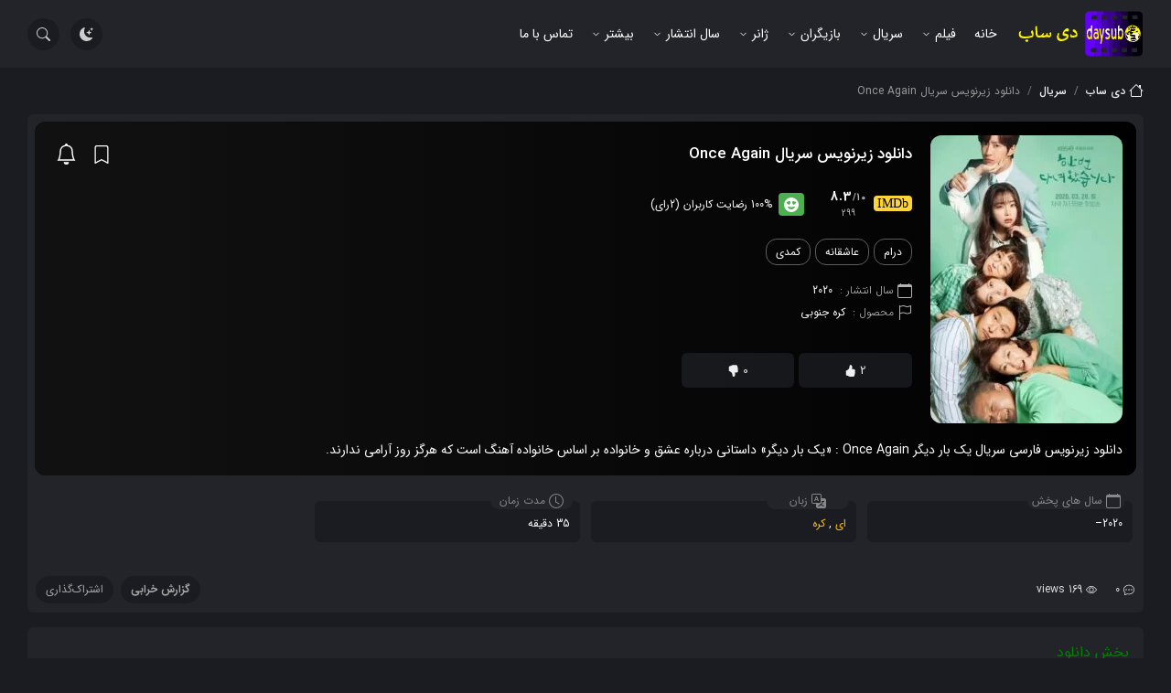

--- FILE ---
content_type: text/html; charset=UTF-8
request_url: https://daysub.ru/series/once-again/
body_size: 36489
content:
<!doctype html>
<html dir="rtl" lang="fa-IR" prefix="og: https://ogp.me/ns#" dark="true">
<head><meta charset="UTF-8"><script>if(navigator.userAgent.match(/MSIE|Internet Explorer/i)||navigator.userAgent.match(/Trident\/7\..*?rv:11/i)){var href=document.location.href;if(!href.match(/[?&]nowprocket/)){if(href.indexOf("?")==-1){if(href.indexOf("#")==-1){document.location.href=href+"?nowprocket=1"}else{document.location.href=href.replace("#","?nowprocket=1#")}}else{if(href.indexOf("#")==-1){document.location.href=href+"&nowprocket=1"}else{document.location.href=href.replace("#","&nowprocket=1#")}}}}</script><script>(()=>{class RocketLazyLoadScripts{constructor(){this.v="1.2.5.1",this.triggerEvents=["keydown","mousedown","mousemove","touchmove","touchstart","touchend","wheel"],this.userEventHandler=this.t.bind(this),this.touchStartHandler=this.i.bind(this),this.touchMoveHandler=this.o.bind(this),this.touchEndHandler=this.h.bind(this),this.clickHandler=this.u.bind(this),this.interceptedClicks=[],this.interceptedClickListeners=[],this.l(this),window.addEventListener("pageshow",(t=>{this.persisted=t.persisted,this.everythingLoaded&&this.m()})),document.addEventListener("DOMContentLoaded",(()=>{this.p()})),this.delayedScripts={normal:[],async:[],defer:[]},this.trash=[],this.allJQueries=[]}k(t){document.hidden?t.t():(this.triggerEvents.forEach((e=>window.addEventListener(e,t.userEventHandler,{passive:!0}))),window.addEventListener("touchstart",t.touchStartHandler,{passive:!0}),window.addEventListener("mousedown",t.touchStartHandler),document.addEventListener("visibilitychange",t.userEventHandler))}_(){this.triggerEvents.forEach((t=>window.removeEventListener(t,this.userEventHandler,{passive:!0}))),document.removeEventListener("visibilitychange",this.userEventHandler)}i(t){"HTML"!==t.target.tagName&&(window.addEventListener("touchend",this.touchEndHandler),window.addEventListener("mouseup",this.touchEndHandler),window.addEventListener("touchmove",this.touchMoveHandler,{passive:!0}),window.addEventListener("mousemove",this.touchMoveHandler),t.target.addEventListener("click",this.clickHandler),this.L(t.target,!0),this.M(t.target,"onclick","rocket-onclick"),this.C())}o(t){window.removeEventListener("touchend",this.touchEndHandler),window.removeEventListener("mouseup",this.touchEndHandler),window.removeEventListener("touchmove",this.touchMoveHandler,{passive:!0}),window.removeEventListener("mousemove",this.touchMoveHandler),t.target.removeEventListener("click",this.clickHandler),this.L(t.target,!1),this.M(t.target,"rocket-onclick","onclick"),this.O()}h(){window.removeEventListener("touchend",this.touchEndHandler),window.removeEventListener("mouseup",this.touchEndHandler),window.removeEventListener("touchmove",this.touchMoveHandler,{passive:!0}),window.removeEventListener("mousemove",this.touchMoveHandler)}u(t){t.target.removeEventListener("click",this.clickHandler),this.L(t.target,!1),this.M(t.target,"rocket-onclick","onclick"),this.interceptedClicks.push(t),t.preventDefault(),t.stopPropagation(),t.stopImmediatePropagation(),this.O()}D(){window.removeEventListener("touchstart",this.touchStartHandler,{passive:!0}),window.removeEventListener("mousedown",this.touchStartHandler),this.interceptedClicks.forEach((t=>{t.target.dispatchEvent(new MouseEvent("click",{view:t.view,bubbles:!0,cancelable:!0}))}))}l(t){EventTarget.prototype.addEventListenerBase=EventTarget.prototype.addEventListener,EventTarget.prototype.addEventListener=function(e,i,o){"click"!==e||t.windowLoaded||i===t.clickHandler||t.interceptedClickListeners.push({target:this,func:i,options:o}),(this||window).addEventListenerBase(e,i,o)}}L(t,e){this.interceptedClickListeners.forEach((i=>{i.target===t&&(e?t.removeEventListener("click",i.func,i.options):t.addEventListener("click",i.func,i.options))})),t.parentNode!==document.documentElement&&this.L(t.parentNode,e)}S(){return new Promise((t=>{this.T?this.O=t:t()}))}C(){this.T=!0}O(){this.T=!1}M(t,e,i){t.hasAttribute&&t.hasAttribute(e)&&(event.target.setAttribute(i,event.target.getAttribute(e)),event.target.removeAttribute(e))}t(){this._(this),"loading"===document.readyState?document.addEventListener("DOMContentLoaded",this.R.bind(this)):this.R()}p(){let t=[];document.querySelectorAll("script[type=rocketlazyloadscript][data-rocket-src]").forEach((e=>{let i=e.getAttribute("data-rocket-src");if(i&&0!==i.indexOf("data:")){0===i.indexOf("//")&&(i=location.protocol+i);try{const o=new URL(i).origin;o!==location.origin&&t.push({src:o,crossOrigin:e.crossOrigin||"module"===e.getAttribute("data-rocket-type")})}catch(t){}}})),t=[...new Map(t.map((t=>[JSON.stringify(t),t]))).values()],this.j(t,"preconnect")}async R(){this.lastBreath=Date.now(),this.P(this),this.F(this),this.q(),this.A(),this.I(),await this.U(this.delayedScripts.normal),await this.U(this.delayedScripts.defer),await this.U(this.delayedScripts.async);try{await this.W(),await this.H(this),await this.J()}catch(t){console.error(t)}window.dispatchEvent(new Event("rocket-allScriptsLoaded")),this.everythingLoaded=!0,this.S().then((()=>{this.D()})),this.N()}A(){document.querySelectorAll("script[type=rocketlazyloadscript]").forEach((t=>{t.hasAttribute("data-rocket-src")?t.hasAttribute("async")&&!1!==t.async?this.delayedScripts.async.push(t):t.hasAttribute("defer")&&!1!==t.defer||"module"===t.getAttribute("data-rocket-type")?this.delayedScripts.defer.push(t):this.delayedScripts.normal.push(t):this.delayedScripts.normal.push(t)}))}async B(t){if(await this.G(),!0!==t.noModule||!("noModule"in HTMLScriptElement.prototype))return new Promise((e=>{let i;function o(){(i||t).setAttribute("data-rocket-status","executed"),e()}try{if(navigator.userAgent.indexOf("Firefox/")>0||""===navigator.vendor)i=document.createElement("script"),[...t.attributes].forEach((t=>{let e=t.nodeName;"type"!==e&&("data-rocket-type"===e&&(e="type"),"data-rocket-src"===e&&(e="src"),i.setAttribute(e,t.nodeValue))})),t.text&&(i.text=t.text),i.hasAttribute("src")?(i.addEventListener("load",o),i.addEventListener("error",(function(){i.setAttribute("data-rocket-status","failed"),e()})),setTimeout((()=>{i.isConnected||e()}),1)):(i.text=t.text,o()),t.parentNode.replaceChild(i,t);else{const i=t.getAttribute("data-rocket-type"),n=t.getAttribute("data-rocket-src");i?(t.type=i,t.removeAttribute("data-rocket-type")):t.removeAttribute("type"),t.addEventListener("load",o),t.addEventListener("error",(function(){t.setAttribute("data-rocket-status","failed"),e()})),n?(t.removeAttribute("data-rocket-src"),t.src=n):t.src="data:text/javascript;base64,"+window.btoa(unescape(encodeURIComponent(t.text)))}}catch(i){t.setAttribute("data-rocket-status","failed"),e()}}));t.setAttribute("data-rocket-status","skipped")}async U(t){const e=t.shift();return e&&e.isConnected?(await this.B(e),this.U(t)):Promise.resolve()}I(){this.j([...this.delayedScripts.normal,...this.delayedScripts.defer,...this.delayedScripts.async],"preload")}j(t,e){var i=document.createDocumentFragment();t.forEach((t=>{const o=t.getAttribute&&t.getAttribute("data-rocket-src")||t.src;if(o){const n=document.createElement("link");n.href=o,n.rel=e,"preconnect"!==e&&(n.as="script"),t.getAttribute&&"module"===t.getAttribute("data-rocket-type")&&(n.crossOrigin=!0),t.crossOrigin&&(n.crossOrigin=t.crossOrigin),t.integrity&&(n.integrity=t.integrity),i.appendChild(n),this.trash.push(n)}})),document.head.appendChild(i)}P(t){let e={};function i(i,o){return e[o].eventsToRewrite.indexOf(i)>=0&&!t.everythingLoaded?"rocket-"+i:i}function o(t,o){!function(t){e[t]||(e[t]={originalFunctions:{add:t.addEventListener,remove:t.removeEventListener},eventsToRewrite:[]},t.addEventListener=function(){arguments[0]=i(arguments[0],t),e[t].originalFunctions.add.apply(t,arguments)},t.removeEventListener=function(){arguments[0]=i(arguments[0],t),e[t].originalFunctions.remove.apply(t,arguments)})}(t),e[t].eventsToRewrite.push(o)}function n(e,i){let o=e[i];e[i]=null,Object.defineProperty(e,i,{get:()=>o||function(){},set(n){t.everythingLoaded?o=n:e["rocket"+i]=o=n}})}o(document,"DOMContentLoaded"),o(window,"DOMContentLoaded"),o(window,"load"),o(window,"pageshow"),o(document,"readystatechange"),n(document,"onreadystatechange"),n(window,"onload"),n(window,"onpageshow")}F(t){let e;function i(e){return t.everythingLoaded?e:e.split(" ").map((t=>"load"===t||0===t.indexOf("load.")?"rocket-jquery-load":t)).join(" ")}function o(o){if(o&&o.fn&&!t.allJQueries.includes(o)){o.fn.ready=o.fn.init.prototype.ready=function(e){return t.domReadyFired?e.bind(document)(o):document.addEventListener("rocket-DOMContentLoaded",(()=>e.bind(document)(o))),o([])};const e=o.fn.on;o.fn.on=o.fn.init.prototype.on=function(){return this[0]===window&&("string"==typeof arguments[0]||arguments[0]instanceof String?arguments[0]=i(arguments[0]):"object"==typeof arguments[0]&&Object.keys(arguments[0]).forEach((t=>{const e=arguments[0][t];delete arguments[0][t],arguments[0][i(t)]=e}))),e.apply(this,arguments),this},t.allJQueries.push(o)}e=o}o(window.jQuery),Object.defineProperty(window,"jQuery",{get:()=>e,set(t){o(t)}})}async H(t){const e=document.querySelector("script[data-webpack]");e&&(await async function(){return new Promise((t=>{e.addEventListener("load",t),e.addEventListener("error",t)}))}(),await t.K(),await t.H(t))}async W(){this.domReadyFired=!0,await this.G(),document.dispatchEvent(new Event("rocket-readystatechange")),await this.G(),document.rocketonreadystatechange&&document.rocketonreadystatechange(),await this.G(),document.dispatchEvent(new Event("rocket-DOMContentLoaded")),await this.G(),window.dispatchEvent(new Event("rocket-DOMContentLoaded"))}async J(){await this.G(),document.dispatchEvent(new Event("rocket-readystatechange")),await this.G(),document.rocketonreadystatechange&&document.rocketonreadystatechange(),await this.G(),window.dispatchEvent(new Event("rocket-load")),await this.G(),window.rocketonload&&window.rocketonload(),await this.G(),this.allJQueries.forEach((t=>t(window).trigger("rocket-jquery-load"))),await this.G();const t=new Event("rocket-pageshow");t.persisted=this.persisted,window.dispatchEvent(t),await this.G(),window.rocketonpageshow&&window.rocketonpageshow({persisted:this.persisted}),this.windowLoaded=!0}m(){document.onreadystatechange&&document.onreadystatechange(),window.onload&&window.onload(),window.onpageshow&&window.onpageshow({persisted:this.persisted})}q(){const t=new Map;document.write=document.writeln=function(e){const i=document.currentScript;i||console.error("WPRocket unable to document.write this: "+e);const o=document.createRange(),n=i.parentElement;let s=t.get(i);void 0===s&&(s=i.nextSibling,t.set(i,s));const c=document.createDocumentFragment();o.setStart(c,0),c.appendChild(o.createContextualFragment(e)),n.insertBefore(c,s)}}async G(){Date.now()-this.lastBreath>45&&(await this.K(),this.lastBreath=Date.now())}async K(){return document.hidden?new Promise((t=>setTimeout(t))):new Promise((t=>requestAnimationFrame(t)))}N(){this.trash.forEach((t=>t.remove()))}static run(){const t=new RocketLazyLoadScripts;t.k(t)}}RocketLazyLoadScripts.run()})();</script>
    
    <meta name="viewport" content="width=device-width, initial-scale=1, shrink-to-fit=no">
    
<!-- بهینه‌سازی موتور جستجو توسط Rank Math - https://rankmath.com/ -->
<title>دانلود زیرنویس سریال Once Again - دی ساب</title>
<meta name="description" content="دانلود زیرنویس سریال Once Again تمام کیفیت ها از جمله 720p،1080p،WEBRip،HDrip،WEB-DL،BRrip،BDRip،BluRay،4K رایگان با لینک مستقیم ."/>
<meta name="robots" content="follow, index, max-snippet:-1, max-video-preview:-1, max-image-preview:large"/>
<link rel="canonical" href="https://daysub.ru/series/once-again/" />
<meta property="og:locale" content="fa_IR" />
<meta property="og:type" content="article" />
<meta property="og:title" content="دانلود زیرنویس سریال Once Again - دی ساب" />
<meta property="og:description" content="دانلود زیرنویس سریال Once Again تمام کیفیت ها از جمله 720p،1080p،WEBRip،HDrip،WEB-DL،BRrip،BDRip،BluRay،4K رایگان با لینک مستقیم ." />
<meta property="og:url" content="https://daysub.ru/series/once-again/" />
<meta property="og:site_name" content="دی ساب" />
<meta property="og:image" content="https://daysub.ru/wp-content/uploads/2022/05/once-again-1633.jpg" />
<meta property="og:image:secure_url" content="https://daysub.ru/wp-content/uploads/2022/05/once-again-1633.jpg" />
<meta property="og:image:width" content="740" />
<meta property="og:image:height" content="1205" />
<meta property="og:image:alt" content="دانلود زیرنویس سریال Once Again" />
<meta property="og:image:type" content="image/jpeg" />
<meta property="article:published_time" content="2022-05-21T21:21:59+00:00" />
<meta name="twitter:card" content="summary_large_image" />
<meta name="twitter:title" content="دانلود زیرنویس سریال Once Again - دی ساب" />
<meta name="twitter:description" content="دانلود زیرنویس سریال Once Again تمام کیفیت ها از جمله 720p،1080p،WEBRip،HDrip،WEB-DL،BRrip،BDRip،BluRay،4K رایگان با لینک مستقیم ." />
<meta name="twitter:image" content="https://daysub.ru/wp-content/uploads/2022/05/once-again-1633.jpg" />
<script type="application/ld+json" class="rank-math-schema">{"@context":"https://schema.org","@graph":[{"@type":["Person","Organization"],"@id":"https://daysub.ru/#person","name":"\u062f\u06cc \u0633\u0627\u0628"},{"@type":"WebSite","@id":"https://daysub.ru/#website","url":"https://daysub.ru","name":"\u062f\u06cc \u0633\u0627\u0628","publisher":{"@id":"https://daysub.ru/#person"},"inLanguage":"fa-IR"},{"@type":"ImageObject","@id":"https://daysub.ru/wp-content/uploads/2022/05/once-again-1633.jpg","url":"https://daysub.ru/wp-content/uploads/2022/05/once-again-1633.jpg","width":"740","height":"1205","caption":"\u062f\u0627\u0646\u0644\u0648\u062f \u0632\u06cc\u0631\u0646\u0648\u06cc\u0633 \u0633\u0631\u06cc\u0627\u0644 Once Again","inLanguage":"fa-IR"},{"@type":"WebPage","@id":"https://daysub.ru/series/once-again/#webpage","url":"https://daysub.ru/series/once-again/","name":"\u062f\u0627\u0646\u0644\u0648\u062f \u0632\u06cc\u0631\u0646\u0648\u06cc\u0633 \u0633\u0631\u06cc\u0627\u0644 Once Again - \u062f\u06cc \u0633\u0627\u0628","datePublished":"2022-05-22T01:51:59+04:30","dateModified":"2022-05-22T01:51:59+04:30","isPartOf":{"@id":"https://daysub.ru/#website"},"primaryImageOfPage":{"@id":"https://daysub.ru/wp-content/uploads/2022/05/once-again-1633.jpg"},"inLanguage":"fa-IR"},{"@type":"Person","@id":"https://daysub.ru/series/once-again/#author","name":"\u0645\u062f\u06cc\u0631","image":{"@type":"ImageObject","@id":"https://secure.gravatar.com/avatar/9988ed3fab68dcfce40f18cc332ae94c07e690be46822e2715daf76094aa49ea?s=96&amp;d=mm&amp;r=g","url":"https://secure.gravatar.com/avatar/9988ed3fab68dcfce40f18cc332ae94c07e690be46822e2715daf76094aa49ea?s=96&amp;d=mm&amp;r=g","caption":"\u0645\u062f\u06cc\u0631","inLanguage":"fa-IR"},"sameAs":["https://daysub.ru"]},{"@type":"Article","headline":"\u062f\u0627\u0646\u0644\u0648\u062f \u0632\u06cc\u0631\u0646\u0648\u06cc\u0633 \u0633\u0631\u06cc\u0627\u0644 Once Again - \u062f\u06cc \u0633\u0627\u0628","keywords":"\u062f\u0627\u0646\u0644\u0648\u062f \u0632\u06cc\u0631\u0646\u0648\u06cc\u0633 \u0633\u0631\u06cc\u0627\u0644 Once Again","datePublished":"2022-05-22T01:51:59+04:30","dateModified":"2022-05-22T01:51:59+04:30","author":{"@id":"https://daysub.ru/series/once-again/#author","name":"\u0645\u062f\u06cc\u0631"},"publisher":{"@id":"https://daysub.ru/#person"},"description":"\u062f\u0627\u0646\u0644\u0648\u062f \u0632\u06cc\u0631\u0646\u0648\u06cc\u0633 \u0633\u0631\u06cc\u0627\u0644 Once Again \u062a\u0645\u0627\u0645 \u06a9\u06cc\u0641\u06cc\u062a \u0647\u0627 \u0627\u0632 \u062c\u0645\u0644\u0647 720p\u060c1080p\u060cWEBRip\u060cHDrip\u060cWEB-DL\u060cBRrip\u060cBDRip\u060cBluRay\u060c4K \u0631\u0627\u06cc\u06af\u0627\u0646 \u0628\u0627 \u0644\u06cc\u0646\u06a9 \u0645\u0633\u062a\u0642\u06cc\u0645 .","name":"\u062f\u0627\u0646\u0644\u0648\u062f \u0632\u06cc\u0631\u0646\u0648\u06cc\u0633 \u0633\u0631\u06cc\u0627\u0644 Once Again - \u062f\u06cc \u0633\u0627\u0628","@id":"https://daysub.ru/series/once-again/#richSnippet","isPartOf":{"@id":"https://daysub.ru/series/once-again/#webpage"},"image":{"@id":"https://daysub.ru/wp-content/uploads/2022/05/once-again-1633.jpg"},"inLanguage":"fa-IR","mainEntityOfPage":{"@id":"https://daysub.ru/series/once-again/#webpage"}}]}</script>
<!-- /افزونه سئو ورپرس Rank Math -->


<link rel="alternate" title="oEmbed (JSON)" type="application/json+oembed" href="https://daysub.ru/wp-json/oembed/1.0/embed?url=https%3A%2F%2Fdaysub.ru%2Fseries%2Fonce-again%2F" />
<link rel="alternate" title="oEmbed (XML)" type="text/xml+oembed" href="https://daysub.ru/wp-json/oembed/1.0/embed?url=https%3A%2F%2Fdaysub.ru%2Fseries%2Fonce-again%2F&#038;format=xml" />
<style id='wp-img-auto-sizes-contain-inline-css'>
img:is([sizes=auto i],[sizes^="auto," i]){contain-intrinsic-size:3000px 1500px}
/*# sourceURL=wp-img-auto-sizes-contain-inline-css */
</style>
<style id='classic-theme-styles-inline-css'>
/*! This file is auto-generated */
.wp-block-button__link{color:#fff;background-color:#32373c;border-radius:9999px;box-shadow:none;text-decoration:none;padding:calc(.667em + 2px) calc(1.333em + 2px);font-size:1.125em}.wp-block-file__button{background:#32373c;color:#fff;text-decoration:none}
/*# sourceURL=/wp-includes/css/classic-themes.min.css */
</style>
<link rel='stylesheet' id='advanced-speed-optimizer-css' href='https://daysub.ru/wp-content/plugins/advanced-speed-optimizer/public/css/advanced-speed-optimizer-public.css' media='all' />
<link rel='stylesheet' id='flex-bootstrap-css' href='https://daysub.ru/wp-content/themes/daysub%204.0.8/assets/css/bootstrap.min.css' media='all' />
<link rel='stylesheet' id='flex-owl-css' href='https://daysub.ru/wp-content/themes/daysub%204.0.8/assets/css/owl.carousel.min.css' media='all' />
<link data-minify="1" rel='stylesheet' id='flex-style-css' href='https://daysub.ru/wp-content/cache/min/1/wp-content/themes/daysub%204.0.8/style.css?ver=1721505420' media='all' />
<link data-minify="1" rel='stylesheet' id='flex-single-css' href='https://daysub.ru/wp-content/cache/min/1/wp-content/themes/daysub%204.0.8/assets/css/single.css?ver=1721505422' media='all' />
<style id='akismet-widget-style-inline-css'>

			.a-stats {
				--akismet-color-mid-green: #357b49;
				--akismet-color-white: #fff;
				--akismet-color-light-grey: #f6f7f7;

				max-width: 350px;
				width: auto;
			}

			.a-stats * {
				all: unset;
				box-sizing: border-box;
			}

			.a-stats strong {
				font-weight: 600;
			}

			.a-stats a.a-stats__link,
			.a-stats a.a-stats__link:visited,
			.a-stats a.a-stats__link:active {
				background: var(--akismet-color-mid-green);
				border: none;
				box-shadow: none;
				border-radius: 8px;
				color: var(--akismet-color-white);
				cursor: pointer;
				display: block;
				font-family: -apple-system, BlinkMacSystemFont, 'Segoe UI', 'Roboto', 'Oxygen-Sans', 'Ubuntu', 'Cantarell', 'Helvetica Neue', sans-serif;
				font-weight: 500;
				padding: 12px;
				text-align: center;
				text-decoration: none;
				transition: all 0.2s ease;
			}

			/* Extra specificity to deal with TwentyTwentyOne focus style */
			.widget .a-stats a.a-stats__link:focus {
				background: var(--akismet-color-mid-green);
				color: var(--akismet-color-white);
				text-decoration: none;
			}

			.a-stats a.a-stats__link:hover {
				filter: brightness(110%);
				box-shadow: 0 4px 12px rgba(0, 0, 0, 0.06), 0 0 2px rgba(0, 0, 0, 0.16);
			}

			.a-stats .count {
				color: var(--akismet-color-white);
				display: block;
				font-size: 1.5em;
				line-height: 1.4;
				padding: 0 13px;
				white-space: nowrap;
			}
		
/*# sourceURL=akismet-widget-style-inline-css */
</style>
<script type="rocketlazyloadscript" data-rocket-src="https://daysub.ru/wp-includes/js/jquery/jquery.min.js" id="jquery-core-js" defer></script>
<script type="rocketlazyloadscript" data-rocket-src="https://daysub.ru/wp-includes/js/jquery/jquery-migrate.min.js" id="jquery-migrate-js" defer></script>
<script type="rocketlazyloadscript" data-minify="1" data-rocket-src="https://daysub.ru/wp-content/cache/min/1/wp-content/plugins/advanced-speed-optimizer/public/js/advanced-speed-optimizer-public.js?ver=1721505420" id="advanced-speed-optimizer-js" defer></script>
<link rel="https://api.w.org/" href="https://daysub.ru/wp-json/" /><link rel="alternate" title="JSON" type="application/json" href="https://daysub.ru/wp-json/wp/v2/series/1633" /><link rel="EditURI" type="application/rsd+xml" title="RSD" href="https://daysub.ru/xmlrpc.php?rsd" />

<link rel='shortlink' href='https://daysub.ru/?p=1633' />
<link rel="icon" href="https://daysub.ru/wp-content/uploads/2022/02/cropped-daysub512512-32x32.png" sizes="32x32" />
<link rel="icon" href="https://daysub.ru/wp-content/uploads/2022/02/cropped-daysub512512-192x192.png" sizes="192x192" />
<link rel="apple-touch-icon" href="https://daysub.ru/wp-content/uploads/2022/02/cropped-daysub512512-180x180.png" />
<meta name="msapplication-TileImage" content="https://daysub.ru/wp-content/uploads/2022/02/cropped-daysub512512-270x270.png" />
    <style id='global-styles-inline-css'>
:root{--wp--preset--aspect-ratio--square: 1;--wp--preset--aspect-ratio--4-3: 4/3;--wp--preset--aspect-ratio--3-4: 3/4;--wp--preset--aspect-ratio--3-2: 3/2;--wp--preset--aspect-ratio--2-3: 2/3;--wp--preset--aspect-ratio--16-9: 16/9;--wp--preset--aspect-ratio--9-16: 9/16;--wp--preset--color--black: #000000;--wp--preset--color--cyan-bluish-gray: #abb8c3;--wp--preset--color--white: #ffffff;--wp--preset--color--pale-pink: #f78da7;--wp--preset--color--vivid-red: #cf2e2e;--wp--preset--color--luminous-vivid-orange: #ff6900;--wp--preset--color--luminous-vivid-amber: #fcb900;--wp--preset--color--light-green-cyan: #7bdcb5;--wp--preset--color--vivid-green-cyan: #00d084;--wp--preset--color--pale-cyan-blue: #8ed1fc;--wp--preset--color--vivid-cyan-blue: #0693e3;--wp--preset--color--vivid-purple: #9b51e0;--wp--preset--gradient--vivid-cyan-blue-to-vivid-purple: linear-gradient(135deg,rgb(6,147,227) 0%,rgb(155,81,224) 100%);--wp--preset--gradient--light-green-cyan-to-vivid-green-cyan: linear-gradient(135deg,rgb(122,220,180) 0%,rgb(0,208,130) 100%);--wp--preset--gradient--luminous-vivid-amber-to-luminous-vivid-orange: linear-gradient(135deg,rgb(252,185,0) 0%,rgb(255,105,0) 100%);--wp--preset--gradient--luminous-vivid-orange-to-vivid-red: linear-gradient(135deg,rgb(255,105,0) 0%,rgb(207,46,46) 100%);--wp--preset--gradient--very-light-gray-to-cyan-bluish-gray: linear-gradient(135deg,rgb(238,238,238) 0%,rgb(169,184,195) 100%);--wp--preset--gradient--cool-to-warm-spectrum: linear-gradient(135deg,rgb(74,234,220) 0%,rgb(151,120,209) 20%,rgb(207,42,186) 40%,rgb(238,44,130) 60%,rgb(251,105,98) 80%,rgb(254,248,76) 100%);--wp--preset--gradient--blush-light-purple: linear-gradient(135deg,rgb(255,206,236) 0%,rgb(152,150,240) 100%);--wp--preset--gradient--blush-bordeaux: linear-gradient(135deg,rgb(254,205,165) 0%,rgb(254,45,45) 50%,rgb(107,0,62) 100%);--wp--preset--gradient--luminous-dusk: linear-gradient(135deg,rgb(255,203,112) 0%,rgb(199,81,192) 50%,rgb(65,88,208) 100%);--wp--preset--gradient--pale-ocean: linear-gradient(135deg,rgb(255,245,203) 0%,rgb(182,227,212) 50%,rgb(51,167,181) 100%);--wp--preset--gradient--electric-grass: linear-gradient(135deg,rgb(202,248,128) 0%,rgb(113,206,126) 100%);--wp--preset--gradient--midnight: linear-gradient(135deg,rgb(2,3,129) 0%,rgb(40,116,252) 100%);--wp--preset--font-size--small: 13px;--wp--preset--font-size--medium: 20px;--wp--preset--font-size--large: 36px;--wp--preset--font-size--x-large: 42px;--wp--preset--spacing--20: 0.44rem;--wp--preset--spacing--30: 0.67rem;--wp--preset--spacing--40: 1rem;--wp--preset--spacing--50: 1.5rem;--wp--preset--spacing--60: 2.25rem;--wp--preset--spacing--70: 3.38rem;--wp--preset--spacing--80: 5.06rem;--wp--preset--shadow--natural: 6px 6px 9px rgba(0, 0, 0, 0.2);--wp--preset--shadow--deep: 12px 12px 50px rgba(0, 0, 0, 0.4);--wp--preset--shadow--sharp: 6px 6px 0px rgba(0, 0, 0, 0.2);--wp--preset--shadow--outlined: 6px 6px 0px -3px rgb(255, 255, 255), 6px 6px rgb(0, 0, 0);--wp--preset--shadow--crisp: 6px 6px 0px rgb(0, 0, 0);}:where(.is-layout-flex){gap: 0.5em;}:where(.is-layout-grid){gap: 0.5em;}body .is-layout-flex{display: flex;}.is-layout-flex{flex-wrap: wrap;align-items: center;}.is-layout-flex > :is(*, div){margin: 0;}body .is-layout-grid{display: grid;}.is-layout-grid > :is(*, div){margin: 0;}:where(.wp-block-columns.is-layout-flex){gap: 2em;}:where(.wp-block-columns.is-layout-grid){gap: 2em;}:where(.wp-block-post-template.is-layout-flex){gap: 1.25em;}:where(.wp-block-post-template.is-layout-grid){gap: 1.25em;}.has-black-color{color: var(--wp--preset--color--black) !important;}.has-cyan-bluish-gray-color{color: var(--wp--preset--color--cyan-bluish-gray) !important;}.has-white-color{color: var(--wp--preset--color--white) !important;}.has-pale-pink-color{color: var(--wp--preset--color--pale-pink) !important;}.has-vivid-red-color{color: var(--wp--preset--color--vivid-red) !important;}.has-luminous-vivid-orange-color{color: var(--wp--preset--color--luminous-vivid-orange) !important;}.has-luminous-vivid-amber-color{color: var(--wp--preset--color--luminous-vivid-amber) !important;}.has-light-green-cyan-color{color: var(--wp--preset--color--light-green-cyan) !important;}.has-vivid-green-cyan-color{color: var(--wp--preset--color--vivid-green-cyan) !important;}.has-pale-cyan-blue-color{color: var(--wp--preset--color--pale-cyan-blue) !important;}.has-vivid-cyan-blue-color{color: var(--wp--preset--color--vivid-cyan-blue) !important;}.has-vivid-purple-color{color: var(--wp--preset--color--vivid-purple) !important;}.has-black-background-color{background-color: var(--wp--preset--color--black) !important;}.has-cyan-bluish-gray-background-color{background-color: var(--wp--preset--color--cyan-bluish-gray) !important;}.has-white-background-color{background-color: var(--wp--preset--color--white) !important;}.has-pale-pink-background-color{background-color: var(--wp--preset--color--pale-pink) !important;}.has-vivid-red-background-color{background-color: var(--wp--preset--color--vivid-red) !important;}.has-luminous-vivid-orange-background-color{background-color: var(--wp--preset--color--luminous-vivid-orange) !important;}.has-luminous-vivid-amber-background-color{background-color: var(--wp--preset--color--luminous-vivid-amber) !important;}.has-light-green-cyan-background-color{background-color: var(--wp--preset--color--light-green-cyan) !important;}.has-vivid-green-cyan-background-color{background-color: var(--wp--preset--color--vivid-green-cyan) !important;}.has-pale-cyan-blue-background-color{background-color: var(--wp--preset--color--pale-cyan-blue) !important;}.has-vivid-cyan-blue-background-color{background-color: var(--wp--preset--color--vivid-cyan-blue) !important;}.has-vivid-purple-background-color{background-color: var(--wp--preset--color--vivid-purple) !important;}.has-black-border-color{border-color: var(--wp--preset--color--black) !important;}.has-cyan-bluish-gray-border-color{border-color: var(--wp--preset--color--cyan-bluish-gray) !important;}.has-white-border-color{border-color: var(--wp--preset--color--white) !important;}.has-pale-pink-border-color{border-color: var(--wp--preset--color--pale-pink) !important;}.has-vivid-red-border-color{border-color: var(--wp--preset--color--vivid-red) !important;}.has-luminous-vivid-orange-border-color{border-color: var(--wp--preset--color--luminous-vivid-orange) !important;}.has-luminous-vivid-amber-border-color{border-color: var(--wp--preset--color--luminous-vivid-amber) !important;}.has-light-green-cyan-border-color{border-color: var(--wp--preset--color--light-green-cyan) !important;}.has-vivid-green-cyan-border-color{border-color: var(--wp--preset--color--vivid-green-cyan) !important;}.has-pale-cyan-blue-border-color{border-color: var(--wp--preset--color--pale-cyan-blue) !important;}.has-vivid-cyan-blue-border-color{border-color: var(--wp--preset--color--vivid-cyan-blue) !important;}.has-vivid-purple-border-color{border-color: var(--wp--preset--color--vivid-purple) !important;}.has-vivid-cyan-blue-to-vivid-purple-gradient-background{background: var(--wp--preset--gradient--vivid-cyan-blue-to-vivid-purple) !important;}.has-light-green-cyan-to-vivid-green-cyan-gradient-background{background: var(--wp--preset--gradient--light-green-cyan-to-vivid-green-cyan) !important;}.has-luminous-vivid-amber-to-luminous-vivid-orange-gradient-background{background: var(--wp--preset--gradient--luminous-vivid-amber-to-luminous-vivid-orange) !important;}.has-luminous-vivid-orange-to-vivid-red-gradient-background{background: var(--wp--preset--gradient--luminous-vivid-orange-to-vivid-red) !important;}.has-very-light-gray-to-cyan-bluish-gray-gradient-background{background: var(--wp--preset--gradient--very-light-gray-to-cyan-bluish-gray) !important;}.has-cool-to-warm-spectrum-gradient-background{background: var(--wp--preset--gradient--cool-to-warm-spectrum) !important;}.has-blush-light-purple-gradient-background{background: var(--wp--preset--gradient--blush-light-purple) !important;}.has-blush-bordeaux-gradient-background{background: var(--wp--preset--gradient--blush-bordeaux) !important;}.has-luminous-dusk-gradient-background{background: var(--wp--preset--gradient--luminous-dusk) !important;}.has-pale-ocean-gradient-background{background: var(--wp--preset--gradient--pale-ocean) !important;}.has-electric-grass-gradient-background{background: var(--wp--preset--gradient--electric-grass) !important;}.has-midnight-gradient-background{background: var(--wp--preset--gradient--midnight) !important;}.has-small-font-size{font-size: var(--wp--preset--font-size--small) !important;}.has-medium-font-size{font-size: var(--wp--preset--font-size--medium) !important;}.has-large-font-size{font-size: var(--wp--preset--font-size--large) !important;}.has-x-large-font-size{font-size: var(--wp--preset--font-size--x-large) !important;}
/*# sourceURL=global-styles-inline-css */
</style>
</head>
<body class="rtl wp-singular series-template-default single single-series postid-1633 wp-theme-daysub408">
<header id="header">
    <div class="container">
        <div class="row align-items-center position-relative m-20">
            <div class="col-6 col-md-10 col-lg-10">
                <div class="row">
                    <div class="col-auto col-auto col-auto d-flex align-items-center col-row-1">
                        <div id="menubars" data-open="main-menu"><span class="svg-icon ml-0 icon-bars"><svg xmlns="http://www.w3.org/2000/svg" width="16" height="16" fill="currentColor" class="bi bi-list" viewBox="0 0 16 16">
        <path fill-rule="evenodd" d="M2.5 12a.5.5 0 0 1 .5-.5h10a.5.5 0 0 1 0 1H3a.5.5 0 0 1-.5-.5zm0-4a.5.5 0 0 1 .5-.5h10a.5.5 0 0 1 0 1H3a.5.5 0 0 1-.5-.5zm0-4a.5.5 0 0 1 .5-.5h10a.5.5 0 0 1 0 1H3a.5.5 0 0 1-.5-.5z"/>
      </svg></span></div>
                        <a href="https://daysub.ru" title="دی ساب"><span class="svg-icon ml-0 icon-fxm-logo"><svg xmlns="http://www.w3.org/2000/svg" xmlns:xlink="http://www.w3.org/1999/xlink" id="body_1" width="150" height="50">
     <g transform="matrix(1 0 0 1 0 0)">
         <path d="M98.45 0.55C 98.543335 0.8233333 98.82001 0.94 99.28 0.9C 99.44352 0.886232 99.60569 0.938928 99.72988 1.0461861C 99.85408 1.1534442 99.92982 1.3062171 99.94 1.47C 99.95334 1.6966667 99.903336 1.9100001 99.79 2.11C 99.64334 2.3633335 99.57001 2.6366668 99.57 2.93L99.57 2.93L99.68 19.43C 98.56667 19.170002 97.683334 19.166668 97.03 19.42C 96.69667 19.546667 96.479996 19.78 96.38 20.12C 96.30667 20.373333 96.22 20.623333 96.12 20.87C 95.94 21.303333 96.08667 21.503334 96.56 21.47L96.56 21.47L98.05 21.36C 98.403336 21.333334 98.70334 21.453333 98.95 21.72C 99.263336 22.046665 99.42 22.423332 99.42 22.85C 99.42 23.203333 99.25667 23.316666 98.93 23.19C 97.23 22.510002 96.12667 23.116669 95.62 25.01C 94.87334 27.776669 95.42 29.776669 97.26 31.01C 97.34 33.710003 97.37666 36.45667 97.37 39.25C 97.37001 39.77667 97.01001 40.183334 96.29 40.47L96.29 40.47L93.48 40.48C 92.920006 40.480003 92.63334 40.760002 92.62 41.32L92.62 41.32L92.56 44.04C 92.54667 44.673336 92.856674 44.98667 93.49 44.98L93.49 44.98L96.74 44.96L95.85 49.45C 92.75 49.68 86.21 50.02 86.21 45.54C 86.20334 31.813335 86.20334 18.166668 86.21 4.6C 86.21 2.1 88.4 0.63 90.76 0.55C 93.32 0.46333334 95.88333 0.46333334 98.45 0.55zM98.9438 5.1897C 98.94297 4.9577785 98.75432 4.7704244 98.5224 4.7712L98.5224 4.7712L93.4624 4.7888C 93.35101 4.789196 93.24434 4.833827 93.165855 4.9128737C 93.08737 4.9919205 93.0435 5.0989084 93.0439 5.2103L93.0439 5.2103L93.0562 8.7303C 93.05703 8.962222 93.24568 9.149576 93.4776 9.1488L93.4776 9.1488L98.5376 9.1312C 98.64899 9.130804 98.75566 9.086173 98.834145 9.007126C 98.91263 8.928079 98.9565 8.821092 98.9561 8.7097L98.9561 8.7097L98.9438 5.1897zM88.18 27.22C 88.24 28.7 88.79 29.87 89.83 30.73C 90.13667 30.976667 90.473335 31.026667 90.84 30.88C 91.653336 30.553333 92.45 30.486668 93.23 30.68C 93.67667 30.786669 93.89333 30.613335 93.88 30.16L93.88 30.16L93.74 24.28L93.95 16.09C 93.95201 15.963684 93.89417 15.8437605 93.79483 15.768258C 93.69548 15.692756 93.566956 15.671041 93.45 15.71L93.45 15.71L93.12 15.82C 92.62666 15.973333 92.38333 16.31 92.39 16.83L92.39 16.83L92.39 19.07C 92.39 19.376667 92.246666 19.483334 91.96 19.39C 87.69 18.07 87.64 24.9 88.18 27.22z" stroke="none" fill="#6300F8" fill-rule="nonzero" />
         <path d="M98.45 0.55L105.66 0.55C 106.91334 1.09 107.24334 2.0866668 106.65 3.54C 106.37667 4.2133336 105.89667 4.4433336 105.21 4.23C 105.07 4.1900005 104.79667 4.373334 104.39 4.78L104.39 4.78L104.12 9.03C 104.86 13.276667 104.62667 16.856667 103.42 19.77C 102.700005 19.336668 102.170006 19.13667 101.83 19.17C 101.503334 19.203335 101.369995 19.380001 101.43 19.7C 102.043335 22.933334 102.66334 26.093334 103.29 29.18C 103.7 31.16 103.22 33.22 102.74 35.16C 102.66885 35.43123 102.8088 35.71535 103.07 35.83C 103.29667 35.93 103.613335 35.95 104.02 35.89C 105.26667 37.15667 105.26667 38.690002 104.02 40.49L104.02 40.49L103.76 44.22C 103.73334 44.58667 103.89333 44.826668 104.24 44.94C 104.49334 45.026665 104.73001 45.04 104.95 44.98L104.95 44.98L104.36 46.34C 104.23334 46.63333 104.21001 46.93667 104.29 47.25C 104.49667 48.036667 104.38334 48.773335 103.95 49.46L103.95 49.46L95.85 49.45L96.74 44.96C 98.333336 45.420002 98.90667 44.133335 98.46 41.1C 98.40667 40.746666 98.20334 40.56333 97.85 40.55L97.85 40.55L96.29 40.47C 97.01001 40.183334 97.37001 39.77667 97.37 39.25C 97.37666 36.45667 97.34 33.710003 97.26 31.01C 98.38667 30.663334 99.43 30.526669 100.39 30.6C 100.71667 30.626667 100.89 30.476665 100.91 30.15C 101.15668 26.203335 100.74667 22.630001 99.68 19.43L99.68 19.43L99.57 2.93C 99.57001 2.6366668 99.64334 2.3633335 99.79 2.11C 99.903336 1.9100001 99.95334 1.6966667 99.94 1.47C 99.92982 1.3062171 99.85408 1.1534442 99.72988 1.0461861C 99.60569 0.93892795 99.44352 0.886232 99.28 0.9C 98.82001 0.94 98.543335 0.8233333 98.45 0.55z" stroke="none" fill="#5700DB" fill-rule="nonzero" />
         <path d="M105.66 0.55L118.7 0.54C 119.520004 1.6200001 119.66667 3.0266669 119.14 4.76L119.14 4.76L116.17 4.74C 115.69667 4.74 115.456665 4.98 115.45 5.46L115.45 5.46L115.42 8.52C 115.41334 8.973333 115.63667 9.193334 116.09 9.18L116.09 9.18L118.35 9.09L118.37 19.3C 118.990005 21.6 119.12334 24.096668 118.77 26.79C 118.770004 27.85 118.346664 28.466667 117.5 28.64C 117.16 28.713335 116.89 28.603334 116.69 28.31C 116.29667 27.756666 116.12 27.073334 116.16 26.26L116.16 26.26L116.2 19.69C 116.2 19.369999 116.04 19.21 115.72 19.21L115.72 19.21L115.23 19.21C 114.87001 19.21 114.693344 19.386665 114.7 19.74L114.7 19.74L114.78 26.52C 114.67334 28.606667 115.216675 30.11 116.41 31.03L116.41 31.03L116.33 40.46C 115.00334 40.36667 114.55667 41.683334 114.99 44.41C 115.043335 44.743332 115.236664 44.916668 115.57 44.93L115.57 44.93L116.86 45C 116.3 45.993336 116.14333 47.480003 116.39 49.46L116.39 49.46L112.74 49.46L112.26 30.59C 113.16667 29.443335 113.506676 28.076668 113.28 26.49C 112.96667 24.996668 112.013336 23.900002 110.42 23.2C 110.11334 23.066668 109.91667 22.84 109.83 22.52C 109.71001 22.1 109.84667 21.74 110.24 21.44C 110.47743 21.264671 110.78542 21.219599 111.06 21.32L111.06 21.32L112.04 21.68C 112.23442 21.748903 112.450264 21.719826 112.61778 21.602163C 112.7853 21.4845 112.883255 21.293173 112.88 21.09C 112.87334 19.53 111.990005 18.876667 110.23 19.13C 110.41667 18.803333 110.45334 18.433334 110.34 18.02C 110.28443 17.80401 110.117134 17.632908 109.9 17.57C 109.653336 17.503334 109.55 17.35 109.59 17.11C 109.630005 16.863335 109.70001 16.623333 109.8 16.39C 109.99333 15.93 110.09334 15.300001 110.1 14.5C 110.119995 12.506667 110.136665 10.66 110.15 8.96L110.15 8.96L109.94 5.35C 109.920006 5.01 109.73667 4.836667 109.39 4.83L109.39 4.83L104.39 4.78C 104.79667 4.373334 105.07 4.1900005 105.21 4.23C 105.89667 4.4433336 106.37667 4.2133336 106.65 3.54C 107.24334 2.0866668 106.91334 1.09 105.66 0.55z" stroke="none" fill="#3C0097" fill-rule="nonzero" />
         <path d="M118.7 0.54L125.29 0.53C 125.990005 6.6633334 126.04667 12.85 125.46 19.09C 125.13334 19.01 124.61001 19.116667 123.89 19.41C 123.44334 19.596668 123.26667 19.45 123.36 18.97C 123.54 18.016668 123.57667 17.06667 123.47 16.12C 123.43001 15.746668 123.23667 15.633334 122.89 15.78L122.89 15.78L122.64 15.89C 122.22 16.07 122.013336 16.386667 122.02 16.84L122.02 16.84L122.07 26.52L122.05 30.48C 122.05 30.866667 122.23667 31.016666 122.61 30.93C 122.763336 30.896667 122.90667 30.823334 123.04 30.71C 123.26667 30.63667 123.47667 30.653336 123.67 30.76C 123.723335 30.793335 123.753334 30.843334 123.76 30.91C 123.76 30.943333 123.74667 30.973333 123.72 31C 123.566666 31.140001 123.59334 31.186668 123.8 31.14C 123.89334 31.120003 123.98334 31.130001 124.07 31.17C 124.15667 31.216667 124.200005 31.286667 124.2 31.38L124.2 31.38L123.81 49.46L116.39 49.46C 116.14333 47.480003 116.3 45.993336 116.86 45L116.86 45L119.98 44.96C 120.50667 44.953335 120.76667 44.690002 120.76 44.17L120.76 44.17L120.76 41.27C 120.753334 40.73 120.48 40.46 119.94 40.46L119.94 40.46L116.33 40.46L116.41 31.03C 117.10334 31.043335 117.686676 30.843334 118.16 30.43C 118.520004 30.116667 118.83 30.16 119.09 30.56C 119.17 30.686666 119.28334 30.786667 119.43 30.86C 119.88333 31.073334 120.153336 30.933334 120.24 30.44C 120.45334 29.213335 120.44 27.996668 120.2 26.79L120.2 26.79L120.23 19.71C 120.23 19.323334 120.03334 19.146667 119.64 19.18L119.64 19.18L118.37 19.3L118.35 9.09L120.6 9.03C 121.03334 9.023334 121.25 8.803333 121.25 8.37L121.25 8.37L121.24 5.53C 121.240005 5.1900005 121.07667 4.976667 120.75 4.89C 120.27667 4.7633333 119.740005 4.7200003 119.14 4.76C 119.66667 3.0266669 119.520004 1.6200001 118.7 0.54z" stroke="none" fill="#2A006A" fill-rule="nonzero" />
         <path d="M125.29 0.53L132.41 0.54L132.51 4.93L126.99 4.85C 126.78566 4.8500023 126.62 5.0156565 126.62 5.22L126.62 5.22L126.61 8.78C 126.61 9.006666 126.723335 9.12 126.95 9.12L126.95 9.12L131.69 9.11C 132.25667 9.156667 132.55 9.286667 132.57 9.5C 132.88333 12.733335 132.66333 15.696668 131.91 18.39C 130.67667 20.003334 129.91333 21.71 129.62 23.51C 129.37334 26.75 130.31 29.506668 132.43 31.78C 131.55667 34.36667 131.31 37.253334 131.69 40.44L131.69 40.44L126.9 40.52C 126.44667 40.52667 126.21333 40.760002 126.2 41.22L126.2 41.22L126.11 44.26C 126.10469 44.427055 126.16704 44.58941 126.283325 44.711315C 126.399605 44.833225 126.56029 44.904697 126.73 44.91L126.73 44.91L131.11 45.01L129.59 49.46L123.81 49.46L124.2 31.38C 124.200005 31.286667 124.15667 31.216667 124.07 31.17C 123.98334 31.130001 123.89334 31.120003 123.8 31.14C 123.59334 31.186668 123.566666 31.140001 123.72 31C 123.74667 30.973333 123.76 30.943333 123.76 30.91C 123.753334 30.843334 123.723335 30.793335 123.67 30.76C 123.47667 30.653336 123.26667 30.63667 123.04 30.71C 123.3 30.383335 123.74333 30.376667 124.37 30.69C 125.41 31.203335 126.22001 30.956667 126.8 29.95C 127.93334 27.963333 128.22334 25.666666 127.67 23.06C 127.72334 21 126.98667 19.676666 125.46 19.09C 126.04667 12.85 125.990005 6.6633334 125.29 0.53z" stroke="none" fill="#1A0043" fill-rule="nonzero" />
         <path d="M132.41 0.54L144.74 0.57C 145.85829 0.56999874 146.93065 1.0149245 147.72046 1.8066163C 148.51027 2.5983083 148.95265 3.6717083 148.95 4.79C 148.93668 18.036667 148.93668 31.373333 148.95 44.8C 148.96 50.51 142.15 49.66 137.93 49.45L137.93 49.45L138.08 47.8C 138.10667 47.466667 138.05667 47.146667 137.93 46.84C 137.69 46.273335 137.6 45.646667 137.66 44.96L137.66 44.96L142.67 44.91C 142.97 44.903336 143.12 44.75 143.12 44.45L143.12 44.45L143.07 41.02C 143.06334 40.693336 142.89667 40.53 142.57 40.53L142.57 40.53L137.77 40.45L138.58 33.87C 141.22 33.843334 143.4 32.606667 145.12 30.16C 147.5 26.28 147.32333 22.463333 144.59 18.71C 144.49667 18.576668 144.36667 18.5 144.2 18.48C 144.08 18.460001 143.99335 18.506668 143.94 18.62C 143.72667 19.093334 143.53333 19.09 143.36 18.61C 143.32666 18.51 143.28 18.416666 143.22 18.33C 143.06 18.09 143.11334 18.023333 143.38 18.13C 143.40668 18.143333 143.43668 18.146667 143.47 18.14C 143.87001 18.093334 143.90335 17.95 143.57 17.71C 139.41 14.676666 135.52335 14.903334 131.91 18.39C 132.66333 15.696668 132.88333 12.733335 132.57 9.5C 132.55 9.286667 132.25667 9.156667 131.69 9.11C 131.93001 9.150001 132.11002 9.136667 132.23 9.07C 132.33002 9.01 132.38335 8.87 132.39 8.65C 132.39667 7.4300003 132.43666 6.1900005 132.51 4.93L132.51 4.93L132.41 0.54zM143.56 5.15C 143.56 5.062478 143.52522 4.9785414 143.46333 4.916654C 143.40146 4.8547673 143.31752 4.8199997 143.23 4.82L143.23 4.82L138.09 4.82C 138.00246 4.8199997 137.91852 4.8547673 137.85664 4.916654C 137.79475 4.9785414 137.75998 5.062478 137.76 5.15L137.76 5.15L137.76 8.77C 137.75998 8.857522 137.79475 8.94146 137.85664 9.003346C 137.91852 9.065233 138.00246 9.100001 138.09 9.1L138.09 9.1L143.23 9.1C 143.31752 9.100001 143.40146 9.065233 143.46333 9.003346C 143.52522 8.94146 143.56 8.857522 143.56 8.77L143.56 8.77L143.56 5.15z" stroke="none" fill="#030009" fill-rule="nonzero" />
         <path d="M110.15 8.96C 110.136665 10.66 110.119995 12.506667 110.1 14.5C 110.09334 15.300001 109.99333 15.93 109.8 16.39C 109.70001 16.623333 109.630005 16.863335 109.59 17.11C 109.55 17.35 109.653336 17.503334 109.9 17.57C 110.117134 17.632908 110.28443 17.80401 110.34 18.02C 110.45334 18.433334 110.41667 18.803333 110.23 19.13C 108.490005 19.956667 107.87001 21.253334 108.37 23.02C 108.85 24.72 110.34 25.57 111.76 26.52C 112.05334 27.380001 111.94667 28.036667 111.44 28.49C 111.17334 28.73 110.86667 28.806667 110.52 28.72L110.52 28.72L109.22 28.4C 108.99943 28.34949 108.76679 28.404877 108.59 28.55C 108.27667 28.823334 108.17 29.193335 108.27 29.66C 108.62 31.28 110.97 31.07 112.26 30.59L112.26 30.59L112.74 49.46L103.95 49.46C 104.38334 48.773335 104.49667 48.036667 104.29 47.25C 104.21001 46.93667 104.23334 46.63333 104.36 46.34L104.36 46.34L104.95 44.98L108.99 44.91C 109.43001 44.903336 109.646675 44.676666 109.64 44.23L109.64 44.23L109.61 41.3C 109.61 40.793335 109.35667 40.54 108.85 40.54L108.85 40.54L104.02 40.49C 105.26667 38.690002 105.26667 37.15667 104.02 35.89L104.02 35.89L106.17 25.03L107.11 19.64C 107.13117 19.515314 107.09503 19.387728 107.01161 19.292671C 106.92819 19.197613 106.80638 19.145205 106.68 19.15L106.68 19.15L106.23 19.16C 105.95299 19.171762 105.722534 19.381266 105.68 19.66L105.68 19.66L104.92 24.8L104.7 26.72C 104.653336 27.126667 104.55334 27.140001 104.4 26.76C 103.340004 24.24 103.013336 21.91 103.42 19.77C 104.62667 16.856667 104.86 13.276667 104.12 9.03L104.12 9.03L110.15 8.96z" stroke="none" fill="#4900B9" fill-rule="nonzero" />
         <path d="M145.12 30.16C 144.97333 29.926666 144.78333 29.833332 144.55 29.88L144.55 29.88L145.74 27.66C 145.88667 27.38667 145.85667 27.13667 145.65 26.91L145.65 26.91L145.47 26.71C 145.71667 26.883333 145.73666 26.743334 145.53 26.29C 145.61 26.363335 145.70334 26.386667 145.81 26.36C 145.95667 26.32 146.04333 26.226665 146.07 26.08C 146.23001 25.14 145.74667 24.746666 144.62 24.9C 143.78 23.5 142.52 23.03 140.87 23.5C 140.05 23.733334 139.41335 23.726667 138.96 23.48L138.96 23.48L134.34 22.24C 134.02667 22.160002 133.75667 22.233334 133.53 22.46C 132.78334 23.186666 132.31668 24.14 132.13 25.32C 132.15668 24.673334 131.98334 24.413334 131.61 24.54L131.61 24.54L131.74 24.17C 131.89334 23.763334 131.75334 23.566668 131.32 23.58C 130.92667 23.593334 130.57333 23.746668 130.26 24.04C 130.04666 24.053335 129.83334 23.876667 129.62 23.51C 129.91333 21.71 130.67667 20.003334 131.91 18.39C 135.52335 14.903334 139.41 14.676666 143.57 17.71C 143.90335 17.95 143.87001 18.093334 143.47 18.14C 143.43668 18.146667 143.40668 18.143333 143.38 18.13C 143.11334 18.023333 143.06 18.09 143.22 18.33C 143.28 18.416666 143.32666 18.51 143.36 18.61C 143.53333 19.09 143.72667 19.093334 143.94 18.62C 143.99335 18.506668 144.08 18.460001 144.2 18.48C 144.36667 18.5 144.49667 18.576668 144.59 18.71C 147.32333 22.463333 147.5 26.28 145.12 30.16zM136.05 17.69C 135.83 17.35 135.52 17.2 135.12 17.24C 134.55334 17.3 134.49 17.51 134.93 17.87C 135.60333 18.43 136.46 18.836666 137.5 19.09C 137.94667 19.203335 138.20667 19.033333 138.28 18.58C 138.37334 18.013332 138.43668 17.443333 138.47 16.87C 138.48334 16.663334 138.44 16.476665 138.34 16.31C 138.22 16.123333 137.98668 16.116669 137.64 16.29C 137.43665 16.398016 137.28767 16.59059 137.23 16.82C 137.14334 17.153334 136.98668 17.456667 136.76 17.73C 136.6709 17.838778 136.5352 17.898434 136.39482 17.890526C 136.25444 17.882616 136.1263 17.808096 136.05 17.69zM140.73 18.36L141.25 18.56C 141.63 18.7 141.74667 18.583334 141.6 18.21C 141.34668 17.556667 140.88333 17.23 140.21 17.23C 139.91093 17.230587 139.62715 17.357927 139.43 17.58C 138.38333 18.786667 138.35667 19.423332 139.35 19.49C 139.62334 19.510002 139.78 19.38667 139.82 19.12C 139.83334 19.02 139.85333 18.916666 139.88 18.81C 139.92221 18.632753 140.03911 18.48232 140.20137 18.39641C 140.36365 18.310501 140.55591 18.297258 140.73 18.36zM133.82 20.02C 133.67334 20.173334 133.51668 20.32 133.35 20.46C 132.99 20.753334 133.03667 20.85 133.49 20.75C 133.93001 20.650002 134.30667 20.37 134.62 19.91C 134.81334 19.630001 134.77335 19.383335 134.5 19.17C 134.12668 18.883335 133.78334 18.560001 133.47 18.2C 133.21 17.900002 133.08667 17.95 133.1 18.35C 133.10667 18.696667 133.26668 18.920002 133.58 19.02C 134.18668 19.226667 134.26668 19.560001 133.82 20.02zM138.13 21.68C 139.15001 22.026669 140.14667 21.643335 141.12 20.53C 141.42667 20.176668 141.36002 20.07 140.92 20.21C 139.55334 20.643333 138.18333 20.470001 136.81 19.69C 136.47 19.496666 136.21667 19.58 136.05 19.94C 135.81001 20.466667 135.65335 21.053333 135.58 21.7C 135.52667 22.18 135.73666 22.376667 136.21 22.29C 136.65 22.210001 137.05 22.04 137.41 21.78C 137.63667 21.626667 137.87668 21.593334 138.13 21.68zM143.45 22.68L143.59 22.28C 143.74335 21.853333 143.61334 21.733334 143.2 21.92L143.2 21.92L142.14 22.38C 141.39334 22.706669 141.42334 22.916668 142.23 23.01L142.23 23.01L142.82 23.07C 143.14001 23.11 143.35 22.98 143.45 22.68z" stroke="none" fill="#FDF400" fill-rule="nonzero" />
         <path d="M93.74 24.28C 93.38 24.293335 92.97333 24.570002 92.52 25.11C 92.40666 24.450003 92.31333 23.833336 92.24 23.26C 92.1 22.160002 91.56333 21.660002 90.63 21.76C 90.28333 21.800001 90.03667 21.976667 89.89 22.29C 89.44334 23.216667 89.23334 24.333334 89.26 25.64C 88.346664 24.900002 87.986664 25.426668 88.18 27.22C 87.64 24.9 87.69 18.07 91.96 19.39C 92.246666 19.483334 92.39 19.376667 92.39 19.07L92.39 19.07L92.39 16.83C 92.38333 16.31 92.62666 15.973333 93.12 15.82L93.12 15.82L93.45 15.71C 93.566956 15.671041 93.69548 15.692756 93.79483 15.768258C 93.89417 15.8437605 93.95201 15.963684 93.95 16.09L93.95 16.09L93.74 24.28z" stroke="none" fill="#FDFCBB" fill-rule="nonzero" />
         <path d="M125.46 19.09C 126.98667 19.676666 127.72334 21 127.67 23.06C 127.443344 23.4 127.04668 23.476667 126.48 23.29C 126.22 21.796667 125.52 21.193333 124.38 21.48C 123.922104 21.598875 123.59678 22.00147 123.58 22.47L123.58 22.47L123.44 26.74C 122.82001 26.460001 122.36334 26.386667 122.07 26.52L122.07 26.52L122.02 16.84C 122.013336 16.386667 122.22 16.07 122.64 15.89L122.64 15.89L122.89 15.78C 123.23667 15.633334 123.43001 15.746668 123.47 16.12C 123.57667 17.06667 123.54 18.016668 123.36 18.97C 123.26667 19.45 123.44334 19.596668 123.89 19.41C 124.61001 19.116667 125.13334 19.01 125.46 19.09z" stroke="none" fill="#FEFEDE" fill-rule="nonzero" />
         <path d="M43.68 25.27C 43.593334 25.183334 43.556667 25.08 43.57 24.96C 43.58195 24.772533 43.6871 24.603546 43.85 24.51C 44.29667 24.263334 44.766666 24.240002 45.26 24.44C 45.726665 24.626667 45.773335 24.886665 45.4 25.22L45.4 25.22L45.14 25.46C 44.813335 25.753334 44.840004 26.013332 45.22 26.24C 45.800003 26.580002 46.426666 26.776669 47.1 26.83C 47.305077 26.848686 47.505062 26.759094 47.627636 26.593618C 47.75021 26.428144 47.777637 26.210733 47.7 26.02L47.7 26.02L47.06 24.38C 46.953335 24.12 47.023335 23.93 47.27 23.81L47.27 23.81L48.15 23.36C 48.443336 23.206667 48.65 23.283333 48.77 23.59C 49.43 25.190002 49.243332 26.77 48.21 28.33C 48.03 28.596668 47.783333 28.76 47.47 28.82C 46.57 28.986668 45.713333 28.890001 44.9 28.53C 44.633335 28.416668 44.353336 28.376667 44.06 28.41C 42.51 28.6 41.23 29.15 39.64 28.88C 37.33 28.49 35.25 29.73 33.13 28.15C 32.916668 27.99 32.813335 27.776667 32.82 27.51C 32.84 27.130001 32.706665 26.816668 32.42 26.57C 32.18 26.356667 32.056667 26.093334 32.05 25.78L32.05 25.78L31.74 17.14C 31.73248 17.014528 31.809177 16.897467 31.93 16.85L31.93 16.85L33.22 16.34C 33.36667 16.28 33.446667 16.326668 33.46 16.48L33.46 16.48L34.2 25.71C 34.253082 26.36215 34.75992 26.885738 35.41 26.96C 36.56 27.09 38.77 26.61 39.26 25.26C 39.533333 24.506666 40.06333 24.136665 40.85 24.15C 41.363335 24.156666 41.466667 24.366667 41.16 24.78C 40.8 25.246668 40.573334 25.766668 40.48 26.34C 40.44034 26.57176 40.53261 26.805801 40.72041 26.94978C 40.908207 27.093756 41.161366 27.124548 41.38 27.03L41.38 27.03L43.53 26.08C 43.97667 25.880001 44.02667 25.610003 43.68 25.27z" stroke="none" fill="#FDF400" fill-rule="nonzero" />
         <path d="M136.76 17.73C 136.98668 17.456667 137.14334 17.153334 137.23 16.82C 137.28767 16.59059 137.43665 16.398016 137.64 16.29C 137.98668 16.116669 138.22 16.123333 138.34 16.31C 138.44 16.476665 138.48334 16.663334 138.47 16.87C 138.43668 17.443333 138.37334 18.013332 138.28 18.58C 138.20667 19.033333 137.94667 19.203335 137.5 19.09C 136.46 18.836666 135.60333 18.43 134.93 17.87C 134.49 17.51 134.55334 17.3 135.12 17.24C 135.52 17.2 135.83 17.35 136.05 17.69C 136.1263 17.808096 136.25444 17.882616 136.39482 17.890526C 136.5352 17.898434 136.6709 17.838778 136.76 17.73z" stroke="none" fill="#030009" fill-rule="nonzero" />
         <path d="M139.88 18.81C 139.85333 18.916666 139.83334 19.02 139.82 19.12C 139.78 19.38667 139.62334 19.510002 139.35 19.49C 138.35667 19.423332 138.38333 18.786667 139.43 17.58C 139.62715 17.357927 139.91093 17.230587 140.21 17.23C 140.88333 17.23 141.34668 17.556667 141.6 18.21C 141.74667 18.583334 141.63 18.7 141.25 18.56L141.25 18.56L140.73 18.36C 140.55591 18.297258 140.36365 18.310501 140.20137 18.39641C 140.03911 18.48232 139.92221 18.632753 139.88 18.81z" stroke="none" fill="#030009" fill-rule="nonzero" />
         <path d="M133.58 19.02C 133.26668 18.920002 133.10667 18.696667 133.1 18.35C 133.08667 17.95 133.21 17.900002 133.47 18.2C 133.78334 18.560001 134.12668 18.883335 134.5 19.17C 134.77335 19.383335 134.81334 19.630001 134.62 19.91C 134.30667 20.37 133.93001 20.650002 133.49 20.75C 133.03667 20.85 132.99 20.753334 133.35 20.46C 133.51668 20.32 133.67334 20.173334 133.82 20.02C 134.26668 19.560001 134.18668 19.226667 133.58 19.02z" stroke="none" fill="#030009" fill-rule="nonzero" />
         <path d="M65.9 27.75C 64.39333 27.650002 63.083336 27.286669 61.97 26.66C 61.550003 26.426668 61.36667 26.070002 61.42 25.59C 61.77334 22.43 63.263336 20.27 65.89 19.11C 66.46129 18.857595 67.122696 18.922918 67.63533 19.282375C 68.147964 19.641832 68.437744 20.243477 68.4 20.87C 68.36667 21.43 68.12 21.970001 67.66 22.49C 67.55334 22.61 67.43 22.633333 67.29 22.56C 65.83667 21.773333 64.513336 22.103333 63.32 23.55C 63.20134 23.692684 63.162636 23.885588 63.21707 24.063002C 63.271503 24.240417 63.411736 24.378418 63.59 24.43L63.59 24.43L67.03 25.41C 67.44334 25.530003 67.65667 25.806667 67.67 26.24C 67.67667 26.66 67.86 26.920002 68.22 27.02C 68.76 27.166668 68.75 27.220001 68.19 27.18C 68.083336 27.173336 67.99333 27.216667 67.92 27.31C 67.846664 27.41 67.80333 27.52 67.79 27.64C 67.69 28.62 67.69 29.73 66.85 30.42C 64.24 32.53 59.4 34.31 56.52 31.87C 55.58 31.07 55.74 29.95 55.24 28.89C 55.053333 28.490002 55.08 28.103334 55.32 27.73C 55.81334 26.970001 56.02334 26.106667 55.95 25.14C 55.92335 24.775162 56.174423 24.450497 56.53 24.39L56.53 24.39L57.72 24.17C 58.06667 24.11 58.15667 24.236668 57.99 24.55C 57.05 26.29 56.62 29.51 58.92 30.54C 61.54 31.71 64.21 30.17 66.12 28.36C 66.513336 27.986668 66.44 27.783333 65.9 27.75z" stroke="none" fill="#FDF400" fill-rule="nonzero" />
         <path d="M103.42 19.77C 103.013336 21.91 103.340004 24.24 104.4 26.76C 104.55334 27.140001 104.653336 27.126667 104.7 26.72L104.7 26.72L104.92 24.8C 105.44 24.82 105.85667 24.896667 106.17 25.03L106.17 25.03L104.02 35.89C 103.613335 35.95 103.29667 35.93 103.07 35.83C 102.8088 35.71535 102.66885 35.43123 102.74 35.16C 103.22 33.22 103.7 31.16 103.29 29.18C 102.66334 26.093334 102.043335 22.933334 101.43 19.7C 101.369995 19.380001 101.503334 19.203335 101.83 19.17C 102.170006 19.13667 102.700005 19.336668 103.42 19.77z" stroke="none" fill="#FDF400" fill-rule="nonzero" />
         <path d="M113.28 26.49C 112.700005 26.69 112.19334 26.7 111.76 26.52C 110.34 25.57 108.85 24.72 108.37 23.02C 107.87001 21.253334 108.490005 19.956667 110.23 19.13C 111.990005 18.876667 112.87334 19.53 112.88 21.09C 112.883255 21.293173 112.7853 21.4845 112.61778 21.602163C 112.450264 21.719826 112.23442 21.748903 112.04 21.68L112.04 21.68L111.06 21.32C 110.78542 21.219599 110.47743 21.264671 110.24 21.44C 109.84667 21.74 109.71001 22.1 109.83 22.52C 109.91667 22.84 110.11334 23.066668 110.42 23.2C 112.013336 23.900002 112.96667 24.996668 113.28 26.49z" stroke="none" fill="#FDFCBB" fill-rule="nonzero" />
         <path d="M99.68 19.43C 100.74667 22.630001 101.15668 26.203335 100.91 30.15C 100.89 30.476665 100.71667 30.626667 100.39 30.6C 99.43 30.526669 98.38667 30.663334 97.26 31.01C 95.42 29.776669 94.87334 27.776669 95.62 25.01C 96.12667 23.116669 97.23 22.510002 98.93 23.19C 99.25667 23.316666 99.42 23.203333 99.42 22.85C 99.42 22.423332 99.263336 22.046665 98.95 21.72C 98.70334 21.453333 98.403336 21.333334 98.05 21.36L98.05 21.36L96.56 21.47C 96.08667 21.503334 95.94 21.303333 96.12 20.87C 96.22 20.623333 96.30667 20.373333 96.38 20.12C 96.479996 19.78 96.69667 19.546667 97.03 19.42C 97.683334 19.166668 98.56667 19.170002 99.68 19.43zM98.0134 28.6376C 98.389534 28.656649 98.760445 28.473932 99.044525 28.129652C 99.328606 27.78537 99.50259 27.307726 99.5282 26.8018C 99.55383 26.295872 99.42899 25.803097 99.181145 25.431887C 98.93329 25.060675 98.58274 24.841434 98.2066 24.8224C 97.83047 24.803354 97.459564 24.986069 97.17548 25.33035C 96.8914 25.674631 96.71742 26.152273 96.6918 26.6582C 96.666176 27.164125 96.791016 27.656898 97.038864 28.028109C 97.28671 28.39932 97.63726 28.61856 98.0134 28.6376z" stroke="none" fill="#FDF400" fill-rule="nonzero" />
         <path d="M106.17 25.03C 105.85667 24.896667 105.44 24.82 104.92 24.8L104.92 24.8L105.68 19.66C 105.722534 19.381266 105.95299 19.171762 106.23 19.16L106.23 19.16L106.68 19.15C 106.80638 19.145205 106.92819 19.197613 107.01161 19.292671C 107.09503 19.387728 107.13117 19.515314 107.11 19.64L107.11 19.64L106.17 25.03z" stroke="none" fill="#FDFCBB" fill-rule="nonzero" />
         <path d="M116.16 26.26C 115.966675 26.673334 115.506676 26.76 114.78 26.52L114.78 26.52L114.7 19.74C 114.693344 19.386665 114.87001 19.21 115.23 19.21L115.23 19.21L115.72 19.21C 116.04 19.21 116.2 19.369999 116.2 19.69L116.2 19.69L116.16 26.26z" stroke="none" fill="#FEFEDE" fill-rule="nonzero" />
         <path d="M118.37 19.3L119.64 19.18C 120.03334 19.146667 120.23 19.323334 120.23 19.71L120.23 19.71L120.2 26.79C 119.82 26.890001 119.34334 26.890001 118.77 26.79C 119.12334 24.096668 118.990005 21.6 118.37 19.3z" stroke="none" fill="#FEFEDE" fill-rule="nonzero" />
         <path d="M137.41 21.78C 137.05 22.04 136.65 22.210001 136.21 22.29C 135.73666 22.376667 135.52667 22.18 135.58 21.7C 135.65335 21.053333 135.81001 20.466667 136.05 19.94C 136.21667 19.58 136.47 19.496666 136.81 19.69C 138.18333 20.470001 139.55334 20.643333 140.92 20.21C 141.36002 20.07 141.42667 20.176668 141.12 20.53C 140.14667 21.643335 139.15001 22.026669 138.13 21.68C 137.87668 21.593334 137.63667 21.626667 137.41 21.78z" stroke="none" fill="#030009" fill-rule="nonzero" />
         <path d="M76.17 25.09C 75.23 23.95 74.14667 23.063334 72.92 22.43C 72.48 22.203335 72.403336 21.883335 72.69 21.47C 72.78334 21.336666 72.80667 21.193335 72.76 21.04C 72.64 20.580002 72.81334 20.316668 73.28 20.25C 74.27333 20.11 75.09333 20.416668 75.74 21.17C 77.31333 22.99 77.933334 24.96 77.6 27.08C 77.52113 27.620813 77.14683 28.072294 76.63 28.25C 74.29 29.09 72.13667 29.2 70.17 28.58C 69.65 28.413334 69.57333 28.126667 69.94 27.72C 70.380005 27.226667 70.36667 26.733334 69.9 26.24C 69.54 25.866669 69.62 25.660002 70.14 25.62L70.14 25.62L70.61 25.58C 70.9481 25.555235 71.25874 25.766478 71.36 26.09L71.36 26.09L71.45 26.39C 71.583336 26.85 71.89001 27.063334 72.37 27.03C 73.683334 26.956667 74.86 26.686666 75.9 26.22C 76.10853 26.127876 76.26205 25.94363 76.315025 25.721905C 76.368004 25.50018 76.31436 25.266436 76.17 25.09z" stroke="none" fill="#FDF400" fill-rule="nonzero" />
         <path d="M28.22 26.02L27.09 23.52C 26.750002 22.773335 26.916668 22.17 27.59 21.71L27.59 21.71L27.83 21.54C 28.456667 21.113335 28.900002 21.256666 29.16 21.97C 29.82 23.810001 29.913334 25.713335 29.44 27.68C 29.346666 28.053335 29.119999 28.310001 28.76 28.45C 25.306667 29.743334 21.85 30.23 18.39 29.91C 14.576667 29.563335 13.1 27.386667 13.96 23.38C 14.073334 22.873333 14.376667 22.546667 14.87 22.4L14.87 22.4L15.5 22.21C 16.226667 21.996666 16.43 22.233334 16.11 22.92C 12.77 29.97 24.49 27.85 27.78 26.95C 28.293333 26.810001 28.439999 26.500002 28.22 26.02z" stroke="none" fill="#FDF400" fill-rule="nonzero" />
         <path d="M126.48 23.29C 126.646675 24.796667 126.55667 26.23 126.21 27.59C 126.113625 27.965357 125.85716 28.2794 125.508644 28.448849C 125.16012 28.618298 124.75474 28.62603 124.4 28.47C 123.86667 28.236668 123.54667 27.660002 123.44 26.74L123.44 26.74L123.58 22.47C 123.59678 22.00147 123.922104 21.598875 124.38 21.48C 125.52 21.193333 126.22 21.796667 126.48 23.29z" stroke="none" fill="#2A006A" fill-rule="nonzero" />
         <path d="M92.52 25.11C 92.566666 26.076668 92.42 27.013334 92.08 27.92C 91.94055 28.280176 91.6335 28.549389 91.25949 28.63939C 90.88548 28.729393 90.492744 28.62858 90.21 28.37C 89.51666 27.736668 89.2 26.826668 89.26 25.64C 89.23334 24.333334 89.44334 23.216667 89.89 22.29C 90.03667 21.976667 90.28333 21.800001 90.63 21.76C 91.56333 21.660002 92.1 22.160002 92.24 23.26C 92.31333 23.833336 92.40666 24.450003 92.52 25.11z" stroke="none" fill="#6300F8" fill-rule="nonzero" />
         <path d="M142.82 23.07L142.23 23.01C 141.42334 22.916668 141.39334 22.706669 142.14 22.38L142.14 22.38L143.2 21.92C 143.61334 21.733334 143.74335 21.853333 143.59 22.28L143.59 22.28L143.45 22.68C 143.35 22.98 143.14001 23.11 142.82 23.07z" stroke="none" fill="#030009" fill-rule="nonzero" />
         <path d="M138.96 23.48C 138.04668 24.113335 137.53334 24.710001 137.42 25.27C 136.88 25.116669 136.34334 25.116669 135.81 25.27C 135.37668 25.390001 135.17668 25.226667 135.21 24.78C 135.23668 24.406668 135.15001 24.046669 134.95 23.7C 134.70334 23.286667 134.43668 23.27 134.15 23.65C 133.93668 23.936666 133.68668 24.18 133.4 24.38C 132.9 24.713333 132.93001 24.99 133.49 25.21L133.49 25.21L134.55 25.62C 133.87001 25.893335 133.19334 26.053335 132.52 26.1C 132.27333 26.12 132.11667 26.063334 132.05 25.93C 131.97668 25.783333 132.00334 25.58 132.13 25.32C 132.31668 24.14 132.78334 23.186666 133.53 22.46C 133.75667 22.233334 134.02667 22.160002 134.34 22.24L134.34 22.24L138.96 23.48z" stroke="none" fill="#030009" fill-rule="nonzero" />
         <path d="M127.67 23.06C 128.22334 25.666666 127.93334 27.963333 126.8 29.95C 126.22001 30.956667 125.41 31.203335 124.37 30.69C 123.74333 30.376667 123.3 30.383335 123.04 30.71C 122.90667 30.823334 122.763336 30.896667 122.61 30.93C 122.23667 31.016666 122.05 30.866667 122.05 30.48L122.05 30.48L122.07 26.52C 122.36334 26.386667 122.82001 26.460001 123.44 26.74C 123.54667 27.660002 123.86667 28.236668 124.4 28.47C 124.75474 28.62603 125.16012 28.618298 125.508644 28.448849C 125.85716 28.2794 126.113625 27.965357 126.21 27.59C 126.55667 26.23 126.646675 24.796667 126.48 23.29C 127.04668 23.476667 127.443344 23.4 127.67 23.06z" stroke="none" fill="#FDF400" fill-rule="nonzero" />
         <path d="M137.42 25.27C 137.10667 25.603334 137.04333 25.923334 137.23 26.23C 136.39667 25.556667 135.72667 25.470001 135.22 25.97L135.22 25.97L134.55 25.62L133.49 25.21C 132.93001 24.99 132.9 24.713333 133.4 24.38C 133.68668 24.18 133.93668 23.936666 134.15 23.65C 134.43668 23.27 134.70334 23.286667 134.95 23.7C 135.15001 24.046669 135.23668 24.406668 135.21 24.78C 135.17668 25.226667 135.37668 25.390001 135.81 25.27C 136.34334 25.116669 136.88 25.116669 137.42 25.27z" stroke="none" fill="#FDF400" fill-rule="nonzero" />
         <path d="M144.62 24.9L145.53 26.29C 145.73666 26.743334 145.71667 26.883333 145.47 26.71C 144.38333 27.303335 143.96667 28.313335 144.22 29.74C 144.24 29.833334 144.3 29.880001 144.4 29.88C 144.44667 29.880001 144.49667 29.880001 144.55 29.88C 144.78333 29.833332 144.97333 29.926666 145.12 30.16C 143.4 32.606667 141.22 33.843334 138.58 33.87C 136.39334 34.11 134.34334 33.413334 132.43 31.78C 130.31 29.506668 129.37334 26.75 129.62 23.51C 129.83334 23.876667 130.04666 24.053335 130.26 24.04C 129.83333 25.293335 129.90334 26.196667 130.47 26.75C 130.66333 28.210003 131.15 29.230001 131.93 29.81C 132.71667 30.390001 132.97668 30.210003 132.71 29.27C 132.43 28.303333 131.87666 27.356667 131.05 26.43C 130.99 25.756668 131.17667 25.126667 131.61 24.54C 131.98334 24.413334 132.15668 24.673334 132.13 25.32C 132.00334 25.58 131.97668 25.783333 132.05 25.93C 132.11667 26.063334 132.27333 26.12 132.52 26.1C 133.19334 26.053335 133.87001 25.893335 134.55 25.62L134.55 25.62L135.22 25.97C 135.19333 26.343334 135.26334 26.660002 135.43 26.92C 135.56334 27.12 135.81668 27.266668 136.19 27.36C 137.71667 27.726667 139.17334 28.060001 140.56 28.36C 140.89334 28.433334 141.05333 28.296667 141.04 27.95L141.04 27.95L141.01 27.06C 141.00598 26.759954 140.7736 26.510365 140.47 26.48L140.47 26.48L137.23 26.23C 137.04333 25.923334 137.10667 25.603334 137.42 25.27C 137.53334 24.710001 138.04668 24.113335 138.96 23.48C 139.41335 23.726667 140.05 23.733334 140.87 23.5C 142.52 23.03 143.78 23.5 144.62 24.9zM138.35 30.65C 138.53668 31.230001 138.96335 31.460001 139.63 31.34C 139.83496 31.309334 140.01187 31.173832 140.1 30.98C 140.16667 30.82 140.27 30.703335 140.41 30.63C 140.79668 30.43 141.09 30.52 141.29 30.9C 141.46333 31.233334 141.68333 31.52 141.95 31.76C 142.02925 31.819996 142.13971 31.816206 142.21466 31.75092C 142.28961 31.685635 142.30853 31.57674 142.26 31.49L142.26 31.49L140.7 29.15C 140.51334 28.87 140.25333 28.740002 139.92 28.76C 138.90666 28.826668 137.91333 29.063335 136.94 29.47C 136.35333 29.716667 135.97 30.146667 135.79 30.76C 135.65001 31.240002 135.82333 31.423334 136.31 31.31C 136.96333 31.163334 137.51666 30.906668 137.97 30.54C 138.15001 30.400002 138.27667 30.436668 138.35 30.65zM139.05 32.86C 139.57 33.113335 140.07333 33.103336 140.56 32.83C 141.18001 32.49 141.13667 32.276665 140.43 32.19L140.43 32.19L137.56 31.85C 137.26001 31.810001 137.02335 31.916668 136.85 32.17C 136.71667 32.370003 136.69333 32.58 136.78 32.8C 136.91333 33.16 137.16333 33.286667 137.53 33.18C 137.69 33.126667 137.83667 33.053333 137.97 32.96C 138.31 32.70667 138.67 32.673336 139.05 32.86z" stroke="none" fill="#FDFCBB" fill-rule="nonzero" />
         <path d="M131.61 24.54C 131.17667 25.126667 130.99 25.756668 131.05 26.43C 130.64334 26.403336 130.45001 26.510002 130.47 26.75C 129.90334 26.196667 129.83333 25.293335 130.26 24.04C 130.57333 23.746668 130.92667 23.593334 131.32 23.58C 131.75334 23.566668 131.89334 23.763334 131.74 24.17L131.74 24.17L131.61 24.54z" stroke="none" fill="#937F6D" fill-rule="nonzero" />
         <path d="M93.74 24.28L93.88 30.16C 93.89333 30.613335 93.67667 30.786669 93.23 30.68C 92.45 30.486668 91.653336 30.553333 90.84 30.88C 90.473335 31.026667 90.13667 30.976667 89.83 30.73C 88.79 29.87 88.24 28.7 88.18 27.22C 87.986664 25.426668 88.346664 24.900002 89.26 25.64C 89.2 26.826668 89.51666 27.736668 90.21 28.37C 90.492744 28.62858 90.88548 28.729393 91.25949 28.63939C 91.6335 28.549389 91.94055 28.280176 92.08 27.92C 92.42 27.013334 92.566666 26.076668 92.52 25.11C 92.97333 24.570002 93.38 24.293335 93.74 24.28z" stroke="none" fill="#FDF400" fill-rule="nonzero" />
         <path d="M145.53 26.29L144.62 24.9C 145.74667 24.746666 146.23001 25.14 146.07 26.08C 146.04333 26.226665 145.95667 26.32 145.81 26.36C 145.70334 26.386667 145.61 26.363335 145.53 26.29z" stroke="none" fill="#937F6D" fill-rule="nonzero" />
         <path d="M98.0134 28.6376C 97.63726 28.61856 97.28671 28.39932 97.038864 28.028109C 96.791016 27.656898 96.666176 27.164125 96.6918 26.6582C 96.71742 26.152273 96.8914 25.674631 97.17548 25.33035C 97.459564 24.986069 97.83047 24.803354 98.2066 24.8224C 98.58274 24.841434 98.93329 25.060675 99.181145 25.431887C 99.42899 25.803097 99.55383 26.295872 99.5282 26.8018C 99.50259 27.307726 99.328606 27.785372 99.044525 28.129652C 98.760445 28.473932 98.389534 28.656649 98.0134 28.6376z" stroke="none" fill="#6300F8" fill-rule="nonzero" />
         <path d="M137.23 26.23L140.47 26.48C 140.7736 26.510365 141.00598 26.759954 141.01 27.06L141.01 27.06L141.04 27.95C 141.05333 28.296667 140.89334 28.433334 140.56 28.36C 139.17334 28.060001 137.71667 27.726667 136.19 27.36C 135.81668 27.266668 135.56334 27.12 135.43 26.92C 135.26334 26.660002 135.19333 26.343334 135.22 25.97C 135.72667 25.470001 136.39667 25.556667 137.23 26.23z" stroke="none" fill="#030009" fill-rule="nonzero" />
         <path d="M116.16 26.26C 116.12 27.073334 116.29667 27.756666 116.69 28.31C 116.89 28.603334 117.16 28.713335 117.5 28.64C 118.346664 28.466667 118.770004 27.85 118.77 26.79C 119.34334 26.890001 119.82 26.890001 120.2 26.79C 120.44 27.996668 120.45334 29.213335 120.24 30.44C 120.153336 30.933334 119.88333 31.073334 119.43 30.86C 119.28334 30.786667 119.17 30.686666 119.09 30.56C 118.83 30.16 118.520004 30.116667 118.16 30.43C 117.686676 30.843334 117.10334 31.043335 116.41 31.03C 115.216675 30.11 114.67334 28.606667 114.78 26.52C 115.506676 26.76 115.966675 26.673334 116.16 26.26z" stroke="none" fill="#FDF400" fill-rule="nonzero" />
         <path d="M111.76 26.52C 112.19334 26.7 112.700005 26.69 113.28 26.49C 113.506676 28.076668 113.16667 29.443335 112.26 30.59C 110.97 31.07 108.62 31.28 108.27 29.66C 108.17 29.193335 108.27667 28.823334 108.59 28.55C 108.76679 28.404877 108.99943 28.34949 109.22 28.4L109.22 28.4L110.52 28.72C 110.86667 28.806667 111.17334 28.73 111.44 28.49C 111.94667 28.036667 112.05334 27.380001 111.76 26.52z" stroke="none" fill="#FDF400" fill-rule="nonzero" />
         <path d="M131.05 26.43C 131.87666 27.356667 132.43 28.303333 132.71 29.27C 132.97668 30.210003 132.71667 30.390001 131.93 29.81C 131.15 29.230001 130.66333 28.210003 130.47 26.75C 130.45001 26.510002 130.64334 26.403336 131.05 26.43z" stroke="none" fill="#0E0024" fill-rule="nonzero" />
         <path d="M145.47 26.71L145.65 26.91C 145.85667 27.13667 145.88667 27.38667 145.74 27.66L145.74 27.66L144.55 29.88C 144.49667 29.880001 144.44667 29.880001 144.4 29.88C 144.3 29.880001 144.24 29.833334 144.22 29.74C 143.96667 28.313335 144.38333 27.303335 145.47 26.71z" stroke="none" fill="#030009" fill-rule="nonzero" />
         <path d="M137.97 30.54C 137.51666 30.906668 136.96333 31.163334 136.31 31.31C 135.82333 31.423334 135.65001 31.240002 135.79 30.76C 135.97 30.146667 136.35333 29.716667 136.94 29.47C 137.91333 29.063335 138.90666 28.826668 139.92 28.76C 140.25333 28.740002 140.51334 28.87 140.7 29.15L140.7 29.15L142.26 31.49C 142.30853 31.57674 142.28961 31.685635 142.21466 31.75092C 142.13971 31.816206 142.02925 31.819996 141.95 31.76C 141.68333 31.52 141.46333 31.233334 141.29 30.9C 141.09 30.52 140.79668 30.43 140.41 30.63C 140.27 30.703335 140.16667 30.82 140.1 30.98C 140.01187 31.173832 139.83496 31.309334 139.63 31.34C 138.96335 31.460001 138.53668 31.230001 138.35 30.65C 138.27667 30.436668 138.15001 30.400002 137.97 30.54z" stroke="none" fill="#030009" fill-rule="nonzero" />
         <path d="M24.056 32.6151C 24.03102 32.97228 23.833641 33.302696 23.50729 33.533665C 23.180939 33.764633 22.752344 33.87724 22.3158 33.8467C 21.406757 33.783127 20.711996 33.128662 20.764 32.3849C 20.78898 32.027725 20.986357 31.697306 21.312708 31.466335C 21.639061 31.235365 22.067654 31.122763 22.5042 31.1533C 23.413242 31.216871 24.108004 31.87134 24.056 32.6151z" stroke="none" fill="#FDF400" fill-rule="nonzero" />
         <path d="M137.97 32.96C 137.83667 33.053333 137.69 33.126667 137.53 33.18C 137.16333 33.286667 136.91333 33.16 136.78 32.8C 136.69333 32.58 136.71667 32.370003 136.85 32.17C 137.02335 31.916668 137.26001 31.810001 137.56 31.85L137.56 31.85L140.43 32.19C 141.13667 32.276665 141.18001 32.49 140.56 32.83C 140.07333 33.103336 139.57 33.113335 139.05 32.86C 138.67 32.673336 138.31 32.70667 137.97 32.96z" stroke="none" fill="#030009" fill-rule="nonzero" />
         <path d="M132.43 31.78C 134.34334 33.413334 136.39334 34.11 138.58 33.87L138.58 33.87L137.77 40.45C 137.01001 41.916668 136.97334 43.420002 137.66 44.96C 137.6 45.646667 137.69 46.273335 137.93 46.84C 138.05667 47.146667 138.10667 47.466667 138.08 47.8L138.08 47.8L137.93 49.45L129.59 49.46L131.11 45.01C 132.16335 44.81667 132.35667 43.293335 131.69 40.44C 131.31 37.253334 131.55667 34.36667 132.43 31.78z" stroke="none" fill="#0E0024" fill-rule="nonzero" />
     </g>
     </svg></span></a>                                            </div>
                    <div class="col-md-10 col-lg-10"><nav class="fixed-nav-menu float-right"><p class="d-lg-none"><a href="https://daysub.ru" class="d-block text-center" title ="دی ساب"><img width="150" height="50" src="https://daysub.ru/wp-content/uploads/2022/02/daysub150503.webp" alt="دی ساب"></a><i id="closeMobileMenu" aria-hidden="true">&times;</i></p><ul id="mainmenu" class="d-inline-flex flex-row flex-wrap align-items-center h50"><li id="menu-item-222" class="menu-item menu-item-type-custom menu-item-object-custom menu-item-home"><a href="https://daysub.ru/" data-de="0">خانه</a></li>
<li id="menu-item-248" class="menu-item menu-item-type-taxonomy menu-item-object-category menu-item-has-children"><a href="https://daysub.ru/%d9%81%db%8c%d9%84%d9%85/" data-de="0">فیلم<span class="svg-icon ml-0 mr-1 icon-chevron-left-alt"><svg xmlns="http://www.w3.org/2000/svg" width="16" height="16" viewBox="0 0 24 24" fill="none" stroke="currentColor" stroke-width="2" stroke-linecap="round" stroke-linejoin="round"><path d="M15 18l-6-6 6-6"/></svg></span></a>
<ul class="sub-menu">
	<li id="menu-item-12454" class="menu-item menu-item-type-custom menu-item-object-custom"><a class="menu-bullet" href="https://daysub.ru/country/%d8%a2%d9%85%d8%b1%db%8c%da%a9%d8%a7/" data-de="1">آمریکایی</a></li>
	<li id="menu-item-12455" class="menu-item menu-item-type-custom menu-item-object-custom"><a class="menu-bullet" href="https://daysub.ru/country/%d9%87%d9%86%d8%af/" data-de="1">هندی</a></li>
	<li id="menu-item-12457" class="menu-item menu-item-type-custom menu-item-object-custom"><a class="menu-bullet" href="https://daysub.ru/country/%da%a9%d8%b1%d9%87-%d8%ac%d9%86%d9%88%d8%a8%db%8c/" data-de="1">کره ای</a></li>
	<li id="menu-item-12453" class="menu-item menu-item-type-custom menu-item-object-custom"><a class="menu-bullet" href="https://daysub.ru/genre-movies/" data-de="1">بیشتر</a></li>
</ul>
</li>
<li id="menu-item-223" class="menu-item menu-item-type-custom menu-item-object-custom menu-item-has-children"><a href="https://daysub.ru/series/" data-de="0">سریال<span class="svg-icon ml-0 mr-1 icon-chevron-left-alt"><svg xmlns="http://www.w3.org/2000/svg" width="16" height="16" viewBox="0 0 24 24" fill="none" stroke="currentColor" stroke-width="2" stroke-linecap="round" stroke-linejoin="round"><path d="M15 18l-6-6 6-6"/></svg></span></a>
<ul class="sub-menu">
	<li id="menu-item-12461" class="menu-item menu-item-type-custom menu-item-object-custom"><a class="menu-bullet" href="https://daysub.ru/country-series/%d8%a2%d9%85%d8%b1%db%8c%da%a9%d8%a7/" data-de="1">آمریکایی</a></li>
	<li id="menu-item-12462" class="menu-item menu-item-type-custom menu-item-object-custom"><a class="menu-bullet" href="https://daysub.ru/country-series/%d8%aa%d8%b1%da%a9%db%8c%d9%87/" data-de="1">ترکی</a></li>
	<li id="menu-item-12463" class="menu-item menu-item-type-custom menu-item-object-custom"><a class="menu-bullet" href="https://daysub.ru/country-series/%da%a9%d8%b1%d9%87-%d8%ac%d9%86%d9%88%d8%a8%db%8c/" data-de="1">کره ای</a></li>
	<li id="menu-item-12464" class="menu-item menu-item-type-custom menu-item-object-custom"><a class="menu-bullet" href="https://daysub.ru/country-series/" data-de="1">بیشتر</a></li>
</ul>
</li>
<li id="menu-item-12430" class="menu-item menu-item-type-custom menu-item-object-custom menu-item-has-children"><a data-de="0">بازیگران<span class="svg-icon ml-0 mr-1 icon-chevron-left-alt"><svg xmlns="http://www.w3.org/2000/svg" width="16" height="16" viewBox="0 0 24 24" fill="none" stroke="currentColor" stroke-width="2" stroke-linecap="round" stroke-linejoin="round"><path d="M15 18l-6-6 6-6"/></svg></span></a>
<ul class="sub-menu">
	<li id="menu-item-12431" class="menu-item menu-item-type-custom menu-item-object-custom"><a class="menu-bullet" href="https://daysub.ru/actors/" data-de="1">بازیگران فیلم</a></li>
	<li id="menu-item-12434" class="menu-item menu-item-type-custom menu-item-object-custom"><a class="menu-bullet" href="https://daysub.ru/act-series/" data-de="1">بازیگران سریال</a></li>
</ul>
</li>
<li id="menu-item-12446" class="menu-item menu-item-type-custom menu-item-object-custom menu-item-has-children"><a data-de="0">ژانر<span class="svg-icon ml-0 mr-1 icon-chevron-left-alt"><svg xmlns="http://www.w3.org/2000/svg" width="16" height="16" viewBox="0 0 24 24" fill="none" stroke="currentColor" stroke-width="2" stroke-linecap="round" stroke-linejoin="round"><path d="M15 18l-6-6 6-6"/></svg></span></a>
<ul class="sub-menu">
	<li id="menu-item-12447" class="menu-item menu-item-type-custom menu-item-object-custom"><a class="menu-bullet" href="https://daysub.ru/genre-movies/" data-de="1">ژانر فیلم</a></li>
	<li id="menu-item-12450" class="menu-item menu-item-type-custom menu-item-object-custom"><a class="menu-bullet" href="https://daysub.ru/genre-series/" data-de="1">ژانر سریال</a></li>
</ul>
</li>
<li id="menu-item-12470" class="menu-item menu-item-type-custom menu-item-object-custom menu-item-has-children"><a data-de="0">سال انتشار<span class="svg-icon ml-0 mr-1 icon-chevron-left-alt"><svg xmlns="http://www.w3.org/2000/svg" width="16" height="16" viewBox="0 0 24 24" fill="none" stroke="currentColor" stroke-width="2" stroke-linecap="round" stroke-linejoin="round"><path d="M15 18l-6-6 6-6"/></svg></span></a>
<ul class="sub-menu">
	<li id="menu-item-12471" class="menu-item menu-item-type-custom menu-item-object-custom"><a class="menu-bullet" href="https://daysub.ru/release/" data-de="1">فیلم</a></li>
	<li id="menu-item-12474" class="menu-item menu-item-type-custom menu-item-object-custom"><a class="menu-bullet" href="https://daysub.ru/release-series/" data-de="1">سریال</a></li>
</ul>
</li>
<li id="menu-item-12423" class="menu-item menu-item-type-custom menu-item-object-custom menu-item-has-children"><a data-de="0">بیشتر<span class="svg-icon ml-0 mr-1 icon-chevron-left-alt"><svg xmlns="http://www.w3.org/2000/svg" width="16" height="16" viewBox="0 0 24 24" fill="none" stroke="currentColor" stroke-width="2" stroke-linecap="round" stroke-linejoin="round"><path d="M15 18l-6-6 6-6"/></svg></span></a>
<ul class="sub-menu">
	<li id="menu-item-247" class="menu-item menu-item-type-taxonomy menu-item-object-category"><a class="menu-bullet" href="https://daysub.ru/%d8%a8%d9%87-%d8%b2%d9%88%d8%af%db%8c/" data-de="1">به زودی</a></li>
	<li id="menu-item-12466" class="menu-item menu-item-type-custom menu-item-object-custom"><a class="menu-bullet" href="https://daysub.ru/special-post/" data-de="1">پیشنهادی</a></li>
	<li id="menu-item-12436" class="menu-item menu-item-type-custom menu-item-object-custom"><a class="menu-bullet" href="https://daysub.ru/directors/" data-de="1">کارگردانان</a></li>
	<li id="menu-item-253" class="menu-item menu-item-type-post_type menu-item-object-page"><a class="menu-bullet" href="https://daysub.ru/boxoffice/" data-de="1">باکس آفیس</a></li>
	<li id="menu-item-12424" class="menu-item menu-item-type-post_type menu-item-object-page"><a class="menu-bullet" href="https://daysub.ru/imdb-top-series/" data-de="1">250 سریال برتر IMDb</a></li>
	<li id="menu-item-12426" class="menu-item menu-item-type-post_type menu-item-object-page"><a class="menu-bullet" href="https://daysub.ru/imdb-top-movies/" data-de="1">250 فیلم برتر IMDb</a></li>
</ul>
</li>
<li id="menu-item-252" class="menu-item menu-item-type-post_type menu-item-object-page"><a href="https://daysub.ru/%d8%aa%d9%85%d8%a7%d8%b3-%d8%a8%d8%a7-%d9%85%d8%a7/" data-de="0">تماس با ما</a></li>
</ul></nav></div>
                </div>
            </div>
            <div class="col-6 col-md-2 col-lg-2 d-flex align-items-center justify-content-end">
                <div class="header-action-items theme-switch" aria-hidden="true">
                    <label for="flexmovie-switch-theme">
                        <input type="checkbox" id="flexmovie-switch-theme">
                        <span class="switch-circle">
                            <span class="svg-icon ml-0 icon-moon-stars-fill"><svg xmlns="http://www.w3.org/2000/svg" width="16" height="16" fill="currentColor" class="bi bi-moon-stars-fill" viewBox="0 0 16 16">
        <path d="M6 .278a.768.768 0 0 1 .08.858 7.208 7.208 0 0 0-.878 3.46c0 4.021 3.278 7.277 7.318 7.277.527 0 1.04-.055 1.533-.16a.787.787 0 0 1 .81.316.733.733 0 0 1-.031.893A8.349 8.349 0 0 1 8.344 16C3.734 16 0 12.286 0 7.71 0 4.266 2.114 1.312 5.124.06A.752.752 0 0 1 6 .278z"/>
        <path d="M10.794 3.148a.217.217 0 0 1 .412 0l.387 1.162c.173.518.579.924 1.097 1.097l1.162.387a.217.217 0 0 1 0 .412l-1.162.387a1.734 1.734 0 0 0-1.097 1.097l-.387 1.162a.217.217 0 0 1-.412 0l-.387-1.162A1.734 1.734 0 0 0 9.31 6.593l-1.162-.387a.217.217 0 0 1 0-.412l1.162-.387a1.734 1.734 0 0 0 1.097-1.097l.387-1.162zM13.863.099a.145.145 0 0 1 .274 0l.258.774c.115.346.386.617.732.732l.774.258a.145.145 0 0 1 0 .274l-.774.258a1.156 1.156 0 0 0-.732.732l-.258.774a.145.145 0 0 1-.274 0l-.258-.774a1.156 1.156 0 0 0-.732-.732l-.774-.258a.145.145 0 0 1 0-.274l.774-.258c.346-.115.617-.386.732-.732L13.863.1z"/>
      </svg></span>                            <span class="svg-icon ml-0 icon-sun-alt2"><svg xmlns="http://www.w3.org/2000/svg" width="16" height="16" viewBox="0 0 24 24" fill="none" stroke="currentColor" stroke-width="2" stroke-linecap="round" stroke-linejoin="round"><circle cx="12" cy="12" r="5"/><path d="M12 1v2M12 21v2M4.2 4.2l1.4 1.4M18.4 18.4l1.4 1.4M1 12h2M21 12h2M4.2 19.8l1.4-1.4M18.4 5.6l1.4-1.4"/></svg></span>                        </span>
                    </label>
                </div>
                <div class="header-action-items" id="searchiconbox" data-open="search" data-toggle="modal" data-target="#searchAjaxModal"><span class="svg-icon ml-0 icon-search"><svg xmlns="http://www.w3.org/2000/svg" width="16" height="16" fill="currentColor" class="bi bi-search" viewBox="0 0 16 16">
        <path d="M11.742 10.344a6.5 6.5 0 1 0-1.397 1.398h-.001c.03.04.062.078.098.115l3.85 3.85a1 1 0 0 0 1.415-1.414l-3.85-3.85a1.007 1.007 0 0 0-.115-.1zM12 6.5a5.5 5.5 0 1 1-11 0 5.5 5.5 0 0 1 11 0z"/>
      </svg></span></div>
                            </div>
        </div>
    </div>
</header>
<main id="main">
    <div class="container">
    <nav aria-label="breadcrumb" style="margin: 0 0 19px 0;"><div class="breadcrumb bg-transparent pr-0"><a class="breadcrumb-item" href="https://daysub.ru"><span class="svg-icon icon-home"><svg xmlns="http://www.w3.org/2000/svg" width="16" height="16" fill="currentColor" class="bi bi-house" viewBox="0 0 16 16">
        <path fill-rule="evenodd" d="M2 13.5V7h1v6.5a.5.5 0 0 0 .5.5h9a.5.5 0 0 0 .5-.5V7h1v6.5a1.5 1.5 0 0 1-1.5 1.5h-9A1.5 1.5 0 0 1 2 13.5zm11-11V6l-2-2V2.5a.5.5 0 0 1 .5-.5h1a.5.5 0 0 1 .5.5z"/>
        <path fill-rule="evenodd" d="M7.293 1.5a1 1 0 0 1 1.414 0l6.647 6.646a.5.5 0 0 1-.708.708L8 2.207 1.354 8.854a.5.5 0 1 1-.708-.708L7.293 1.5z"/>
      </svg></span>دی ساب</a> <a class="breadcrumb-item pl-0" href="https://daysub.ru/series/">سریال</a> <span class="breadcrumb-item active pl-0" aria-current="page">دانلود زیرنویس سریال Once Again</span></div></nav>
        <div class="row">
            <div class="col-12">
                <div class="postWrapper d-flex flex-column">
        <article class="postItems bg-custom mb-3">
            <div class="post-hero-wrapper">
        <div class="post-cover">
            <div id="post-cover-img" data-cover="https://daysub.ru/wp-content/uploads/2022/05/once-again-1633.jpg"></div>
        </div>
        <div class="position-relative float-right w-100 z-index-9">
            <div class="post-poster"><a href="https://daysub.ru/wp-content/uploads/2022/05/once-again-1633.webp" title="مشاهده پوستر با سایز اصلی" target="_blank"><img width="210" height="315" src="https://daysub.ru/wp-content/uploads/2022/05/once-again-1633-210x315.webp" class="attachment-indexFilm size-indexFilm wp-post-image" alt="دانلود زیرنویس سریال Once Again" title="دانلود زیرنویس سریال Once Again" decoding="async" fetchpriority="high" srcset="https://daysub.ru/wp-content/uploads/2022/05/once-again-1633-210x315.webp 210w,https://daysub.ru/wp-content/uploads/2022/05/once-again-1633-170x254.webp 170w,https://daysub.ru/wp-content/uploads/2022/05/once-again-1633-154x230.webp 154w" sizes="(max-width: 210px) 100vw, 210px" /></a></div>
            <div class="post-details">
                <div class="-post-row">
                    <div class="-post-title">
                        <h1>دانلود زیرنویس سریال Once Again</h1>
                        <div class="d-inline-flex">
                            <div class="bookmark-index"><button type='button' class='fm-overlay-item addTo fm-post-1633' data-post-id='1633' data-nonce='061a065b02' data-toggle='tooltip' data-placement='top' title='افزودن به لیست تماشا' aria-label='Add To Watchlist'><span class="svg-icon ml-0 icon-bookmark"><svg xmlns="http://www.w3.org/2000/svg" width="16" height="16" fill="currentColor" class="bi bi-bookmark" viewBox="0 0 16 16">
        <path d="M2 2a2 2 0 0 1 2-2h8a2 2 0 0 1 2 2v13.5a.5.5 0 0 1-.777.416L8 13.101l-5.223 2.815A.5.5 0 0 1 2 15.5V2zm2-1a1 1 0 0 0-1 1v12.566l4.723-2.482a.5.5 0 0 1 .554 0L13 14.566V2a1 1 0 0 0-1-1H4z"/>
      </svg></span> </button></div>
                            <div id="notify-box">            <div class="addToNotify" data-pid="0" data-uid="0" data-logged="false" title="افزودن به اعلان ها">
                <span class="svg-icon ml-0 icon-bell"><svg xmlns="http://www.w3.org/2000/svg" width="16" height="16" fill="currentColor" class="bi bi-bell" viewBox="0 0 16 16">
        <path d="M8 16a2 2 0 0 0 2-2H6a2 2 0 0 0 2 2zM8 1.918l-.797.161A4.002 4.002 0 0 0 4 6c0 .628-.134 2.197-.459 3.742-.16.767-.376 1.566-.663 2.258h10.244c-.287-.692-.502-1.49-.663-2.258C12.134 8.197 12 6.628 12 6a4.002 4.002 0 0 0-3.203-3.92L8 1.917zM14.22 12c.223.447.481.801.78 1H1c.299-.199.557-.553.78-1C2.68 10.2 3 6.88 3 6c0-2.42 1.72-4.44 4.005-4.901a1 1 0 1 1 1.99 0A5.002 5.002 0 0 1 13 6c0 .88.32 4.2 1.22 6z"/>
      </svg></span>            </div>
        </div>
                        </div>
                    </div>
                    <div class="-post-rating">
                                                    <div class="pr-rate d-inline-flex align-items-center ml-3">
                                <a href="https://www.imdb.com/title/tt12182904" rel="nofollow noreferrer" target="_blank"><i class="icon-imdb ml-2"></i></a>
                                <div class="-rate-number d-flex flex-column">
                                    <strong><span class="-rate-value">8.3</span>/10</strong>
                                    299                                </div>
                            </div>
                                                                                                <div class="pr-score d-inline-flex align-items-center text-wraning mr-2">
                            <span class="-score-value" style="background: #4caf50;"><span class="svg-icon ml-0 icon-emoji-heart-eyes"><svg xmlns="http://www.w3.org/2000/svg" width="16" height="16" fill="currentColor" class="bi bi-emoji-heart-eyes-fill" viewBox="0 0 16 16">
      <path d="M8 0a8 8 0 1 0 0 16A8 8 0 0 0 8 0zM4.756 4.566c.763-1.424 4.02-.12.952 3.434-4.496-1.596-2.35-4.298-.952-3.434zm6.559 5.448a.5.5 0 0 1 .548.736A4.498 4.498 0 0 1 7.965 13a4.498 4.498 0 0 1-3.898-2.25.5.5 0 0 1 .548-.736h.005l.017.005.067.015.252.055c.215.046.515.108.857.169.693.124 1.522.242 2.152.242.63 0 1.46-.118 2.152-.242a26.58 26.58 0 0 0 1.109-.224l.067-.015.017-.004.005-.002zm-.07-5.448c1.397-.864 3.543 1.838-.953 3.434-3.067-3.554.19-4.858.952-3.434z"/>
    </svg></span></span>
                            <div class="text-white">100% رضایت کاربران (2رای)</div>
                        </div>
                    </div>
                    <div class="-post-release d-flex flex-column mb-0">
                                                    <span class="pr-item pr-genre"><a href="https://daysub.ru/genre-series/%d8%af%d8%b1%d8%a7%d9%85/" rel="tag">درام</a><a href="https://daysub.ru/genre-series/%d8%b9%d8%a7%d8%b4%d9%82%d8%a7%d9%86%d9%87/" rel="tag">عاشقانه</a><a href="https://daysub.ru/genre-series/%da%a9%d9%85%d8%af%db%8c/" rel="tag">کمدی</a></span>
                        
                                                    <span class="pr-item"><span class="ml-1"><span class="svg-icon icon-calendar"><svg xmlns="http://www.w3.org/2000/svg" width="16" height="16" fill="currentColor" class="bi bi-calendar" viewBox="0 0 16 16">
        <path d="M3.5 0a.5.5 0 0 1 .5.5V1h8V.5a.5.5 0 0 1 1 0V1h1a2 2 0 0 1 2 2v11a2 2 0 0 1-2 2H2a2 2 0 0 1-2-2V3a2 2 0 0 1 2-2h1V.5a.5.5 0 0 1 .5-.5zM1 4v10a1 1 0 0 0 1 1h12a1 1 0 0 0 1-1V4H1z"/>
      </svg></span>سال انتشار : </span><a href="https://daysub.ru/release-series/2020/" rel="tag">2020</a></span>
                        
                                                    <span class="pr-item"><span class="ml-1"><span class="svg-icon icon-flag"><svg xmlns="http://www.w3.org/2000/svg" width="16" height="16" fill="currentColor" class="bi bi-flag" viewBox="0 0 16 16">
        <path d="M14.778.085A.5.5 0 0 1 15 .5V8a.5.5 0 0 1-.314.464L14.5 8l.186.464-.003.001-.006.003-.023.009a12.435 12.435 0 0 1-.397.15c-.264.095-.631.223-1.047.35-.816.252-1.879.523-2.71.523-.847 0-1.548-.28-2.158-.525l-.028-.01C7.68 8.71 7.14 8.5 6.5 8.5c-.7 0-1.638.23-2.437.477A19.626 19.626 0 0 0 3 9.342V15.5a.5.5 0 0 1-1 0V.5a.5.5 0 0 1 1 0v.282c.226-.079.496-.17.79-.26C4.606.272 5.67 0 6.5 0c.84 0 1.524.277 2.121.519l.043.018C9.286.788 9.828 1 10.5 1c.7 0 1.638-.23 2.437-.477a19.587 19.587 0 0 0 1.349-.476l.019-.007.004-.002h.001M14 1.221c-.22.078-.48.167-.766.255-.81.252-1.872.523-2.734.523-.886 0-1.592-.286-2.203-.534l-.008-.003C7.662 1.21 7.139 1 6.5 1c-.669 0-1.606.229-2.415.478A21.294 21.294 0 0 0 3 1.845v6.433c.22-.078.48-.167.766-.255C4.576 7.77 5.638 7.5 6.5 7.5c.847 0 1.548.28 2.158.525l.028.01C9.32 8.29 9.86 8.5 10.5 8.5c.668 0 1.606-.229 2.415-.478A21.317 21.317 0 0 0 14 7.655V1.222z"/>
      </svg></span>محصول : </span><a href="https://daysub.ru/country-series/%da%a9%d8%b1%d9%87-%d8%ac%d9%86%d9%88%d8%a8%db%8c/" rel="tag">کره جنوبی</a></span>
                                            </div>
                    <div class="-post-dub">
                                            </div>
                </div>
                <div class="-post-likes">
                                                                <div class="likeBox fm-like-dislike" data-pid="1633" data-nonce="5946fcf098">
                            <button type="button" class="fm-like-it fm-like--1633" data-trigger="like" title="لایک"><span class="svg-icon ml-0 icon-hand-up-fill"><svg xmlns="http://www.w3.org/2000/svg" width="16" height="16" fill="currentColor" class="bi bi-hand-thumbs-up-fill" viewBox="0 0 16 16">
        <path d="M6.956 1.745C7.021.81 7.908.087 8.864.325l.261.066c.463.116.874.456 1.012.965.22.816.533 2.511.062 4.51a9.84 9.84 0 0 1 .443-.051c.713-.065 1.669-.072 2.516.21.518.173.994.681 1.2 1.273.184.532.16 1.162-.234 1.733.058.119.103.242.138.363.077.27.113.567.113.856 0 .289-.036.586-.113.856-.039.135-.09.273-.16.404.169.387.107.819-.003 1.148a3.163 3.163 0 0 1-.488.901c.054.152.076.312.076.465 0 .305-.089.625-.253.912C13.1 15.522 12.437 16 11.5 16H8c-.605 0-1.07-.081-1.466-.218a4.82 4.82 0 0 1-.97-.484l-.048-.03c-.504-.307-.999-.609-2.068-.722C2.682 14.464 2 13.846 2 13V9c0-.85.685-1.432 1.357-1.615.849-.232 1.574-.787 2.132-1.41.56-.627.914-1.28 1.039-1.639.199-.575.356-1.539.428-2.59z"/>
      </svg></span><div class="d-inline-block ml-1">2</div></button>
                            <button type="button" class="fm-dislike-it fm-dislike--1633" data-trigger="dislike" title="دیسلایک"><span class="svg-icon ml-0 icon-hand-down-fill"><svg xmlns="http://www.w3.org/2000/svg" width="16" height="16" fill="currentColor" class="bi bi-hand-thumbs-down-fill" viewBox="0 0 16 16">
        <path d="M6.956 14.534c.065.936.952 1.659 1.908 1.42l.261-.065a1.378 1.378 0 0 0 1.012-.965c.22-.816.533-2.512.062-4.51.136.02.285.037.443.051.713.065 1.669.071 2.516-.211.518-.173.994-.68 1.2-1.272a1.896 1.896 0 0 0-.234-1.734c.058-.118.103-.242.138-.362.077-.27.113-.568.113-.856 0-.29-.036-.586-.113-.857a2.094 2.094 0 0 0-.16-.403c.169-.387.107-.82-.003-1.149a3.162 3.162 0 0 0-.488-.9c.054-.153.076-.313.076-.465a1.86 1.86 0 0 0-.253-.912C13.1.757 12.437.28 11.5.28H8c-.605 0-1.07.08-1.466.217a4.823 4.823 0 0 0-.97.485l-.048.029c-.504.308-.999.61-2.068.723C2.682 1.815 2 2.434 2 3.279v4c0 .851.685 1.433 1.357 1.616.849.232 1.574.787 2.132 1.41.56.626.914 1.28 1.039 1.638.199.575.356 1.54.428 2.591z"/>
      </svg></span><div class="d-inline-block ml-1">0</div></button>
                        </div>
                                    </div>
            </div>
        </div>
        <div class="position-relative -plot float-right w-100">
            <p>دانلود زیرنویس فارسی سریال یک بار دیگر Once Again : «یک بار دیگر» داستانی درباره عشق و خانواده بر اساس خانواده آهنگ است که هرگز روز آرامی ندارند.</p>
        </div>
    </div>

    
    <div class="postMain main2 mt-2 w-100 float-right">
        <div class="leftSide w-100">
                        <ul class="flex-single-info position-relative w-100 float-right">
                <li class="fm-infos"><strong><span class="svg-icon icon-calendar"><svg xmlns="http://www.w3.org/2000/svg" width="16" height="16" fill="currentColor" class="bi bi-calendar" viewBox="0 0 16 16">
        <path d="M3.5 0a.5.5 0 0 1 .5.5V1h8V.5a.5.5 0 0 1 1 0V1h1a2 2 0 0 1 2 2v11a2 2 0 0 1-2 2H2a2 2 0 0 1-2-2V3a2 2 0 0 1 2-2h1V.5a.5.5 0 0 1 .5-.5zM1 4v10a1 1 0 0 0 1 1h12a1 1 0 0 0 1-1V4H1z"/>
      </svg></span>سال های پخش </strong>2020–</li><li class="fm-infos"><strong><span class="svg-icon icon-translate"><svg xmlns="http://www.w3.org/2000/svg" width="16" height="16" fill="currentColor" class="bi bi-translate" viewBox="0 0 16 16">
        <path d="M4.545 6.714 4.11 8H3l1.862-5h1.284L8 8H6.833l-.435-1.286H4.545zm1.634-.736L5.5 3.956h-.049l-.679 2.022H6.18z"/>
        <path d="M0 2a2 2 0 0 1 2-2h7a2 2 0 0 1 2 2v3h3a2 2 0 0 1 2 2v7a2 2 0 0 1-2 2H7a2 2 0 0 1-2-2v-3H2a2 2 0 0 1-2-2V2zm2-1a1 1 0 0 0-1 1v7a1 1 0 0 0 1 1h7a1 1 0 0 0 1-1V2a1 1 0 0 0-1-1H2zm7.138 9.995c.193.301.402.583.63.846-.748.575-1.673 1.001-2.768 1.292.178.217.451.635.555.867 1.125-.359 2.08-.844 2.886-1.494.777.665 1.739 1.165 2.93 1.472.133-.254.414-.673.629-.89-1.125-.253-2.057-.694-2.82-1.284.681-.747 1.222-1.651 1.621-2.757H14V8h-3v1.047h.765c-.318.844-.74 1.546-1.272 2.13a6.066 6.066 0 0 1-.415-.492 1.988 1.988 0 0 1-.94.31z"/>
      </svg></span>زبان </strong><a href="https://daysub.ru/language/%d8%a7%db%8c/" rel="tag">ای</a> , <a href="https://daysub.ru/language/%da%a9%d8%b1%d9%87/" rel="tag">کره</a></li><li class="fm-infos"><strong><span class="svg-icon icon-clock"><svg xmlns="http://www.w3.org/2000/svg" width="16" height="16" fill="currentColor" class="bi bi-clock" viewBox="0 0 16 16">
        <path d="M8 3.5a.5.5 0 0 0-1 0V9a.5.5 0 0 0 .252.434l3.5 2a.5.5 0 0 0 .496-.868L8 8.71V3.5z"/>
        <path d="M8 16A8 8 0 1 0 8 0a8 8 0 0 0 0 16zm7-8A7 7 0 1 1 1 8a7 7 0 0 1 14 0z"/>
      </svg></span>مدت زمان </strong>35 دقیقه</li>            </ul>
        </div>
                            </div>
        <div class="postsFooter mt-0">
                    <ul class="flex-bottom-box">
             <li class="fbb-item"><span class="svg-icon icon-chat-dots"><svg xmlns="http://www.w3.org/2000/svg" width="16" height="16" fill="currentColor" class="bi bi-chat-dots" viewBox="0 0 16 16">
        <path d="M5 8a1 1 0 1 1-2 0 1 1 0 0 1 2 0zm4 0a1 1 0 1 1-2 0 1 1 0 0 1 2 0zm3 1a1 1 0 1 0 0-2 1 1 0 0 0 0 2z"/>
        <path d="m2.165 15.803.02-.004c1.83-.363 2.948-.842 3.468-1.105A9.06 9.06 0 0 0 8 15c4.418 0 8-3.134 8-7s-3.582-7-8-7-8 3.134-8 7c0 1.76.743 3.37 1.97 4.6a10.437 10.437 0 0 1-.524 2.318l-.003.011a10.722 10.722 0 0 1-.244.637c-.079.186.074.394.273.362a21.673 21.673 0 0 0 .693-.125zm.8-3.108a1 1 0 0 0-.287-.801C1.618 10.83 1 9.468 1 8c0-3.192 3.004-6 7-6s7 2.808 7 6c0 3.193-3.004 6-7 6a8.06 8.06 0 0 1-2.088-.272 1 1 0 0 0-.711.074c-.387.196-1.24.57-2.634.893a10.97 10.97 0 0 0 .398-2z"/>
      </svg></span>0</li>  <li class="fbb-item"><span class="svg-icon icon-eye"><svg xmlns="http://www.w3.org/2000/svg" width="16" height="16" fill="currentColor" class="bi bi-eye" viewBox="0 0 16 16">
        <path d="M16 8s-3-5.5-8-5.5S0 8 0 8s3 5.5 8 5.5S16 8 16 8zM1.173 8a13.133 13.133 0 0 1 1.66-2.043C4.12 4.668 5.88 3.5 8 3.5c2.12 0 3.879 1.168 5.168 2.457A13.133 13.133 0 0 1 14.828 8c-.058.087-.122.183-.195.288-.335.48-.83 1.12-1.465 1.755C11.879 11.332 10.119 12.5 8 12.5c-2.12 0-3.879-1.168-5.168-2.457A13.134 13.134 0 0 1 1.172 8z"/>
        <path d="M8 5.5a2.5 2.5 0 1 0 0 5 2.5 2.5 0 0 0 0-5zM4.5 8a3.5 3.5 0 1 1 7 0 3.5 3.5 0 0 1-7 0z"/>
      </svg></span>169 views</li>           </ul>
          <div class="btn-group">
            <button type="button" class="share-modal-btn btn btn-sm" data-toggle="modal" data-target="#reportModal">گزارش خرابی</button>
            <button type="button" class="share-modal-btn btn btn-sm mr-2" data-toggle="modal" data-target="#shareModal">اشتراک‌گذاری</button>
          </div>
        </div>
      </article>
  
        <div class="modal fade" id="shareModal" tabindex="-1" aria-hidden="true">
            <div class="modal-dialog">
                <div class="modal-content px-3">
                    <div class="modal-header align-items-center justify-content-between">
                        <h5 class="modal-title" id="shareModalLabel">اشتراک‌گذاری</h5>
                        <button type="button" class="close ml-0 p-0" data-dismiss="modal" aria-label="Close">
                            <span aria-hidden="true">&times;</span>
                        </button>
                    </div>
                    <div class="modal-body">
                        <div class="share-title">با استفاده از روش‌های زیر می‌توانید این صفحه را با دوستان خود به اشتراک بگذارید</div>
                        <div class="share-social-networks">
                            <a class="share-item-links share-facebook" href="http://www.facebook.com/sharer/sharer.php?u=https://daysub.ru/series/once-again/" rel="nofollow noopener" target="_blank"><span class="svg-icon ml-0 icon-facebook"><svg xmlns="http://www.w3.org/2000/svg" fill="currentColor" class="bi bi-facebook" viewBox="0 0 320 512">
        <path d="M279.14 288l14.22-92.66h-88.91v-60.13c0-25.35 12.42-50.06 52.24-50.06h40.42V6.26S260.43 0 225.36 0c-73.22 0-121.08 44.38-121.08 124.72v70.62H22.89V288h81.39v224h100.17V288z"/>
    </svg></span></a>
                            <a class="share-item-links share-twitter" href="http://twitter.com/home?status=https://daysub.ru/series/once-again/" rel="nofollow noopener" target="_blank"><span class="svg-icon ml-0 icon-twitter"><svg xmlns="http://www.w3.org/2000/svg" width="16" height="16" fill="currentColor" class="bi bi-twitter" viewBox="0 0 16 16">
        <path d="M5.026 15c6.038 0 9.341-5.003 9.341-9.334 0-.14 0-.282-.006-.422A6.685 6.685 0 0 0 16 3.542a6.658 6.658 0 0 1-1.889.518 3.301 3.301 0 0 0 1.447-1.817 6.533 6.533 0 0 1-2.087.793A3.286 3.286 0 0 0 7.875 6.03a9.325 9.325 0 0 1-6.767-3.429 3.289 3.289 0 0 0 1.018 4.382A3.323 3.323 0 0 1 .64 6.575v.045a3.288 3.288 0 0 0 2.632 3.218 3.203 3.203 0 0 1-.865.115 3.23 3.23 0 0 1-.614-.057 3.283 3.283 0 0 0 3.067 2.277A6.588 6.588 0 0 1 .78 13.58a6.32 6.32 0 0 1-.78-.045A9.344 9.344 0 0 0 5.026 15z"/>
      </svg></span></a>
                            <a class="share-item-links share-telegram" href="https://telegram.me/share/url?url=https://daysub.ru/series/once-again/" rel="nofollow noopener" target="_blank"><span class="svg-icon ml-0 icon-telegram"><svg xmlns="http://www.w3.org/2000/svg" fill="currentColor" class="bi bi-telegram" viewBox="0 0 512 512">
        <path d="M498.1 5.629C492.7 1.891 486.4 0 480 0c-5.461 0-10.94 1.399-15.88 4.223l-448 255.1C5.531 266.3-.6875 277.8 .0625 289.1s8.375 22.86 19.62 27.55l103.2 43.01l61.85 146.5C186.2 510.6 189.2 512 191.1 512c2.059 0 4.071-.8145 5.555-2.24l85.75-82.4l120.4 50.16c4.293 1.793 8.5 2.472 12.29 2.472c6.615 0 12.11-2.093 15.68-4.097c8.594-4.828 14.47-13.31 15.97-23.05l64-415.1C513.5 24.72 508.3 12.58 498.1 5.629zM32 288l380.1-217.2l-288.2 255.5L32 288zM200.7 462.3L151.1 344.9l229.5-203.4l-169.5 233.1c-2.906 4-3.797 9.094-2.438 13.84c1.374 4.75 4.844 8.594 9.438 10.41l34.4 13.76L200.7 462.3zM416.7 443.3l-167.7-66.56l225.7-310.3L416.7 443.3z"/>
    </svg></span></a>
                            <a class="share-item-links share-whatsapp" href="whatsapp://send?text=https://daysub.ru/series/once-again/" rel="nofollow noopener" target="_blank"><span class="svg-icon ml-0 icon-whatsapp"><svg xmlns="http://www.w3.org/2000/svg" width="16" height="16" fill="currentColor" class="bi bi-whatsapp" viewBox="0 0 16 16">
        <path d="M13.601 2.326A7.854 7.854 0 0 0 7.994 0C3.627 0 .068 3.558.064 7.926c0 1.399.366 2.76 1.057 3.965L0 16l4.204-1.102a7.933 7.933 0 0 0 3.79.965h.004c4.368 0 7.926-3.558 7.93-7.93A7.898 7.898 0 0 0 13.6 2.326zM7.994 14.521a6.573 6.573 0 0 1-3.356-.92l-.24-.144-2.494.654.666-2.433-.156-.251a6.56 6.56 0 0 1-1.007-3.505c0-3.626 2.957-6.584 6.591-6.584a6.56 6.56 0 0 1 4.66 1.931 6.557 6.557 0 0 1 1.928 4.66c-.004 3.639-2.961 6.592-6.592 6.592zm3.615-4.934c-.197-.099-1.17-.578-1.353-.646-.182-.065-.315-.099-.445.099-.133.197-.513.646-.627.775-.114.133-.232.148-.43.05-.197-.1-.836-.308-1.592-.985-.59-.525-.985-1.175-1.103-1.372-.114-.198-.011-.304.088-.403.087-.088.197-.232.296-.346.1-.114.133-.198.198-.33.065-.134.034-.248-.015-.347-.05-.099-.445-1.076-.612-1.47-.16-.389-.323-.335-.445-.34-.114-.007-.247-.007-.38-.007a.729.729 0 0 0-.529.247c-.182.198-.691.677-.691 1.654 0 .977.71 1.916.81 2.049.098.133 1.394 2.132 3.383 2.992.47.205.84.326 1.129.418.475.152.904.129 1.246.08.38-.058 1.171-.48 1.338-.943.164-.464.164-.86.114-.943-.049-.084-.182-.133-.38-.232z"/>
      </svg></span></a>
                        </div>
                        <div class="share-short-link">
                            <label for="input-short-link"><i class="far fa-clone ml-1"></i>لینک کوتاه</label>
                            <input class="copy-short-link" id="input-short-link" type="text" value="https://daysub.ru/?p=1633" onclick="copyToClipboard()" rel="nofollow noreferrer">
                        </div>
                        <script type="rocketlazyloadscript">
                            function copyToClipboard() {
                                /* Get the text field */
                                var copyText = document.getElementById("input-short-link");

                                /* Select the text field */
                                copyText.select();
                                copyText.setSelectionRange(0, 99999); /* For mobile devices */

                                /* Copy the text inside the text field */
                                document.execCommand("copy");

                                /* Alert the copied text */
                                alert("لینک کپی شد: " + copyText.value);
                            }
                        </script>
                    </div>
                </div>
            </div>
        </div>
        <div class="modal fade" id="reportModal" tabindex="-1" aria-hidden="true">
            <div class="modal-dialog">
                <div class="modal-content px-3">
                    <div class="modal-header align-items-center justify-content-between">
                        <h5 class="modal-title" id="reportModalLabel">گزارش خرابی</h5>
                        <button type="button" class="close ml-0 p-0" data-dismiss="modal" aria-label="Close">
                            <span aria-hidden="true">×</span>
                        </button>
                    </div>
                    <div class="modal-body share-title">
                        <p>می توانید از راه های زیر ، خرابی را به ما گزارش دهید:</p>
                        <ol>
                            <li>بخش کامنت ها</li>
                            <li>پشتیبانی تلگرام (<a href="https://t.me/p_day_p" rel="nofollow" target="_blank">@p_day_p</a>)</li>
                        </ol>
                    </div>
                </div>
            </div>
        </div>

    
        <div class="modal fade" id="castAjaxModal" data-keyboard="false" tabindex="-1" aria-hidden="true">
            <div class="modal-dialog modal-lg">
                <div class="modal-content">
                    <div class="modal-header align-items-center justify-content-between">
                        <h5 class="modal-title" id="castAjaxModalLabel">بازیگران</h5>
                        <button type="button" class="close ml-0 p-0" data-dismiss="modal" aria-label="Close">
                            <span aria-hidden="true">&times;</span>
                        </button>
                    </div>
                    <div class="modal-body" id="castAjax"><i class="fas fa-spinner fa-pulse"></i>در حال دریافت...</div>
                </div>
            </div>
        </div>

        
    <div class="col-12">
      <div class="row flex-column-reverse flex-md-row">
        <div class="panel-user-info bg-custom float-right w-100 p-3">
          <div class="download-section-title">بخش دانلود</div>
              <div class="download_box float-right w-100">
        <!-- original serial link -->
        <div class="links-body">
                                        <div class="dl-season-links" data-season="" data-quality="">
                    <div class="dl-title-open" data-toggle="collapse" data-target="#dlOriCollapse0">
                        <ul class="w-100 d-flex flex-wrap">
                            <li class="ml-0"><span class="svg-icon ml-2 icon-download-cloud"><svg xmlns="http://www.w3.org/2000/svg" width="16" height="16" fill="currentColor" class="bi bi-cloud-download" viewBox="0 0 16 16">
        <path d="M4.406 1.342A5.53 5.53 0 0 1 8 0c2.69 0 4.923 2 5.166 4.579C14.758 4.804 16 6.137 16 7.773 16 9.569 14.502 11 12.687 11H10a.5.5 0 0 1 0-1h2.688C13.979 10 15 8.988 15 7.773c0-1.216-1.02-2.228-2.313-2.228h-.5v-.5C12.188 2.825 10.328 1 8 1a4.53 4.53 0 0 0-2.941 1.1c-.757.652-1.153 1.438-1.153 2.055v.448l-.445.049C2.064 4.805 1 5.952 1 7.318 1 8.785 2.23 10 3.781 10H6a.5.5 0 0 1 0 1H3.781C1.708 11 0 9.366 0 7.318c0-1.763 1.266-3.223 2.942-3.593.143-.863.698-1.723 1.464-2.383z"/>
        <path d="M7.646 15.854a.5.5 0 0 0 .708 0l3-3a.5.5 0 0 0-.708-.708L8.5 14.293V5.5a.5.5 0 0 0-1 0v8.793l-2.146-2.147a.5.5 0 0 0-.708.708l3 3z"/>
      </svg></span></li>
                                                        <li class="quality-item">لینک های دانلود زیرنویس<span></span></li>
                                                                                                            </ul>
                        <span class="svg-icon ml-0 icon-chevron-down"><svg xmlns="http://www.w3.org/2000/svg" width="16" height="16" fill="currentColor" class="bi bi-chevron-down" viewBox="0 0 16 16">
        <path fill-rule="evenodd" d="M1.646 4.646a.5.5 0 0 1 .708 0L8 10.293l5.646-5.647a.5.5 0 0 1 .708.708l-6 6a.5.5 0 0 1-.708 0l-6-6a.5.5 0 0 1 0-.708z"/>
      </svg></span>                    </div>
                    <div class="dl-body collapse" id="dlOriCollapse0">
                    <div class="p-3"><div id="pos-article-display-card-8174"></div>
<div id="pos-article-display-8128"></div>
<div id="pos-article-display-card-94252"></div></div>                        <div class="dl-inner">
                                                                <div class="dl-items d-flex justify-content-between align-items-center">
                                        <div class="download-info">
                                                                                                                                        <span class="pr-3" data-toggle="tooltip" data-placement="top" title="حجم : نامشخص">فصل اول</span>
                                                                                    </div>
                                        <div class="download-links">
                                                                                                                                    <a class="dl-link-item download-link-btn" href="https://my.uupload.ir/dl/kjM4j55W" rel="nofollow noopener" target="_blank" title="لینک دانلود"><span class="svg-icon ml-0 icon-arrow-down-circle"><svg xmlns="http://www.w3.org/2000/svg" width="16" height="16" fill="currentColor" class="bi bi-arrow-down-circle" viewBox="0 0 16 16">
        <path fill-rule="evenodd" d="M1 8a7 7 0 1 0 14 0A7 7 0 0 0 1 8zm15 0A8 8 0 1 1 0 8a8 8 0 0 1 16 0zM8.5 4.5a.5.5 0 0 0-1 0v5.793L5.354 8.146a.5.5 0 1 0-.708.708l3 3a.5.5 0 0 0 .708 0l3-3a.5.5 0 0 0-.708-.708L8.5 10.293V4.5z"/>
      </svg></span>دانلود</a>
                                        </div>
                                    </div>
                                                    </div>
                        <div class="p-3"><div id="pos-article-text-94141"></div></div>                    </div>
                </div>
                    </div>
    </div>
          <br><br>
        </div>
      </div>
    </div>
    <div class="mt-3"></div>
  
  
<div class="links-body movies-dl-link">
  <div class="dl-title-open" data-toggle="collapse" data-target="#actorsCollapse">
    <span class="fbb-item"><span class="svg-icon icon-users"><svg xmlns="http://www.w3.org/2000/svg" width="16" height="16" fill="currentColor" class="bi bi-people-fill" viewBox="0 0 16 16">
        <path d="M7 14s-1 0-1-1 1-4 5-4 5 3 5 4-1 1-1 1H7zm4-6a3 3 0 1 0 0-6 3 3 0 0 0 0 6z"/>
        <path fill-rule="evenodd" d="M5.216 14A2.238 2.238 0 0 1 5 13c0-1.355.68-2.75 1.936-3.72A6.325 6.325 0 0 0 5 9c-4 0-5 3-5 4s1 1 1 1h4.216z"/>
        <path d="M4.5 8a2.5 2.5 0 1 0 0-5 2.5 2.5 0 0 0 0 5z"/>
      </svg></span></span>
    عوامل و بازیگران
    <span class="svg-icon ml-0 icon-chevron-down"><svg xmlns="http://www.w3.org/2000/svg" width="16" height="16" fill="currentColor" class="bi bi-chevron-down" viewBox="0 0 16 16">
        <path fill-rule="evenodd" d="M1.646 4.646a.5.5 0 0 1 .708 0L8 10.293l5.646-5.647a.5.5 0 0 1 .708.708l-6 6a.5.5 0 0 1-.708 0l-6-6a.5.5 0 0 1 0-.708z"/>
      </svg></span>  </div>
  <div class="dl-body collapse" id="actorsCollapse">
    <div class="dl-inner d-flex flex-row flex-wrap">
      <div class="related-post" data-section="random-movies">
        <div class="position-relative">

          <div id="content-cast" class="tab-content">
            <div class="single-tab-cast cast-wrapper d-flex flex-wrap">
                                <a class="item-cast-actors cast-item" href="https://daysub.ru/act-series/cha-hwa-yeon/">
                    <figure class="mb-0 position-relative">
                      <img width="185" height="278" src="https://daysub.ru/wp-content/uploads/2022/05/cha-hwa-yeon.webp" alt="Cha Hwa-yeon">                      <span>Cha Hwa-yeon<small>بازیگر</small></span>
                    </figure>
                  </a>
                                <a class="item-cast-actors cast-item" href="https://daysub.ru/act-series/cheon-ho-jin/">
                    <figure class="mb-0 position-relative">
                      <img width="185" height="278" src="https://daysub.ru/wp-content/uploads/2022/05/cheon-ho-jin.webp" alt="Cheon Ho-jin">                      <span>Cheon Ho-jin<small>بازیگر</small></span>
                    </figure>
                  </a>
                                <a class="item-cast-actors cast-item" href="https://daysub.ru/act-series/lee-cho-hee/">
                    <figure class="mb-0 position-relative">
                      <img width="185" height="277" src="https://daysub.ru/wp-content/uploads/2022/05/lee-cho-hee.webp" alt="Lee Cho-hee">                      <span>Lee Cho-hee<small>بازیگر</small></span>
                    </figure>
                  </a>
                                <a class="item-cast-actors cast-item" href="https://daysub.ru/act-series/lee-min-jung/">
                    <figure class="mb-0 position-relative">
                      <img width="185" height="278" src="https://daysub.ru/wp-content/uploads/2022/05/lee-min-jung.webp" alt="Lee Min-jung">                      <span>Lee Min-jung<small>بازیگر</small></span>
                    </figure>
                  </a>
                                <a class="item-cast-actors cast-item" href="https://daysub.ru/act-series/lee-sang-yeob/">
                    <figure class="mb-0 position-relative">
                      <img width="185" height="278" src="https://daysub.ru/wp-content/uploads/2022/05/lee-sang-yeob.webp" alt="Lee Sang-yeob">                      <span>Lee Sang-yeob<small>بازیگر</small></span>
                    </figure>
                  </a>
                                <a class="item-cast-actors cast-item" href="https://daysub.ru/act-series/oh-yoon-ah/">
                    <figure class="mb-0 position-relative">
                      <img width="185" height="278" src="https://daysub.ru/wp-content/uploads/2022/05/oh-yoon-ah.webp" alt="Oh Yoon-ah">                      <span>Oh Yoon-ah<small>بازیگر</small></span>
                    </figure>
                  </a>
                            <button id="show_more_cast" data-id="1633" data-type="movie" data-toggle="modal" data-target="#castAjaxModal">
                <i class="icon-plus">+</i>
                بیشتر
              </button>
            </div>
          </div>
        </div>
      </div>
    </div>
  </div>
</div>
</div>

<div class="links-body movies-dl-link">
  <div class="dl-title-open" data-toggle="collapse" data-target="#SimilarCollapse">
    <span class="fbb-item"><span class="svg-icon icon-movie-alt"><svg width="16" height="16" fill="currentColor" viewBox="0 0 24 24">
      <path fill="currentColor" d="M20.84 2.18L16.91 2.96L19.65 6.5L21.62 6.1L20.84 2.18M13.97 3.54L12 3.93L14.75 7.46L16.71 7.07L13.97 3.54M9.07 4.5L7.1 4.91L9.85 8.44L11.81 8.05L9.07 4.5M4.16 5.5L3.18 5.69A2 2 0 0 0 1.61 8.04L2 10L6.9 9.03L4.16 5.5M2 10V20C2 21.11 2.9 22 4 22H20C21.11 22 22 21.11 22 20V10H2Z" />
  </svg></span></span>
    سریال های مشابه
    <span class="svg-icon ml-0 icon-chevron-down"><svg xmlns="http://www.w3.org/2000/svg" width="16" height="16" fill="currentColor" class="bi bi-chevron-down" viewBox="0 0 16 16">
        <path fill-rule="evenodd" d="M1.646 4.646a.5.5 0 0 1 .708 0L8 10.293l5.646-5.647a.5.5 0 0 1 .708.708l-6 6a.5.5 0 0 1-.708 0l-6-6a.5.5 0 0 1 0-.708z"/>
      </svg></span>  </div>
  <div class="dl-body collapse" id="SimilarCollapse">
    <div class="dl-inner d-flex flex-column">
      <div class="related-post" data-section="random-movies">
        <div class="position-relative">
          <div class="owl-carousel relatedSlider owl-theme">
                              <div class="similar-item d-block">
                    <a href="https://daysub.ru/series/escort-boys/" class="position-relative">
                                              <div class="sim-rating badge"><i>&#9733;</i>7 / 10</div>
                                            <picture>
                                                  <img src="https://daysub.ru/wp-content/uploads/2024/07/escort-boys-13843-170x254.webp" alt="دانلود زیرنویس فارسی سریال Escort Boys">
                                              </picture>
                      <p class="mb-0">دانلود زیرنویس فارسی سریال Escort Boys</p>
                    </a>
                  </div>
                              <div class="similar-item d-block">
                    <a href="https://daysub.ru/series/my-mad-fat-diary/" class="position-relative">
                                              <div class="sim-rating badge"><i>&#9733;</i>8.4 / 10</div>
                                            <picture>
                                                  <img src="https://daysub.ru/wp-content/uploads/2024/07/my-mad-fat-diary-13808-170x254.webp" alt="دانلود زیرنویس فارسی سریال My Mad Fat Diary">
                                              </picture>
                      <p class="mb-0">دانلود زیرنویس فارسی سریال My Mad Fat Diary</p>
                    </a>
                  </div>
                              <div class="similar-item d-block">
                    <a href="https://daysub.ru/series/oh-my-ghost/" class="position-relative">
                                              <div class="sim-rating badge"><i>&#9733;</i>8 / 10</div>
                                            <picture>
                                                  <img src="https://daysub.ru/wp-content/uploads/2024/07/oh-my-ghost-13743-170x254.webp" alt="دانلود زیرنویس فارسی سریال Oh My Ghost">
                                              </picture>
                      <p class="mb-0">دانلود زیرنویس فارسی سریال Oh My Ghost</p>
                    </a>
                  </div>
                              <div class="similar-item d-block">
                    <a href="https://daysub.ru/series/the-boys/" class="position-relative">
                                              <div class="sim-rating badge"><i>&#9733;</i>8.7 / 10</div>
                                            <picture>
                                                  <img src="https://daysub.ru/wp-content/uploads/2024/07/the-boys-13715-170x254.webp" alt="دانلود زیرنویس فارسی سریال The Boys">
                                              </picture>
                      <p class="mb-0">دانلود زیرنویس فارسی سریال The Boys</p>
                    </a>
                  </div>
                              <div class="similar-item d-block">
                    <a href="https://daysub.ru/series/my-name-is-farah/" class="position-relative">
                                              <div class="sim-rating badge"><i>&#9733;</i>5.3 / 10</div>
                                            <picture>
                                                  <img src="https://daysub.ru/wp-content/uploads/2024/07/my-name-is-farah-13615-170x254.jpg" alt="دانلود زیرنویس فارسی سریال My Name Is Farah">
                                              </picture>
                      <p class="mb-0">دانلود زیرنویس فارسی سریال My Name Is Farah</p>
                    </a>
                  </div>
                              <div class="similar-item d-block">
                    <a href="https://daysub.ru/series/dark-matter/" class="position-relative">
                                              <div class="sim-rating badge"><i>&#9733;</i>7.8 / 10</div>
                                            <picture>
                                                  <img src="https://daysub.ru/wp-content/uploads/2024/06/dark-matter-13471-170x254.webp" alt="دانلود زیرنویس فارسی سریال Dark Matter">
                                              </picture>
                      <p class="mb-0">دانلود زیرنویس فارسی سریال Dark Matter</p>
                    </a>
                  </div>
                              <div class="similar-item d-block">
                    <a href="https://daysub.ru/series/the-couple-next-door/" class="position-relative">
                                              <div class="sim-rating badge"><i>&#9733;</i>5.6 / 10</div>
                                            <picture>
                                                  <img src="https://daysub.ru/wp-content/uploads/2024/06/the-couple-next-door-13414-170x254.webp" alt="دانلود زیرنویس فارسی سریال The Couple Next Door">
                                              </picture>
                      <p class="mb-0">دانلود زیرنویس فارسی سریال The Couple Next Door</p>
                    </a>
                  </div>
                      </div>
        </div>
      </div>
    </div>
  </div>
</div>

<div class="links-body movies-dl-link">
  <div class="dl-title-open" data-toggle="collapse" data-target="#rangCollapse">
    <span class="fbb-item"><span class="svg-icon icon-movie-roll"><svg width="16" height="16" fill="currentColor" viewBox="0 0 24 24">
      <path fill="currentColor" d="M12,2A10,10 0 0,1 22,12A10,10 0 0,1 12,22A10,10 0 0,1 2,12A10,10 0 0,1 12,2M12,4A2.5,2.5 0 0,0 9.5,6.5A2.5,2.5 0 0,0 12,9A2.5,2.5 0 0,0 14.5,6.5A2.5,2.5 0 0,0 12,4M4.4,9.53C3.97,10.84 4.69,12.25 6,12.68C7.32,13.1 8.73,12.39 9.15,11.07C9.58,9.76 8.86,8.35 7.55,7.92C6.24,7.5 4.82,8.21 4.4,9.53M19.61,9.5C19.18,8.21 17.77,7.5 16.46,7.92C15.14,8.34 14.42,9.75 14.85,11.07C15.28,12.38 16.69,13.1 18,12.67C19.31,12.25 20.03,10.83 19.61,9.5M7.31,18.46C8.42,19.28 10,19.03 10.8,17.91C11.61,16.79 11.36,15.23 10.24,14.42C9.13,13.61 7.56,13.86 6.75,14.97C5.94,16.09 6.19,17.65 7.31,18.46M16.7,18.46C17.82,17.65 18.07,16.09 17.26,14.97C16.45,13.85 14.88,13.6 13.77,14.42C12.65,15.23 12.4,16.79 13.21,17.91C14,19.03 15.59,19.27 16.7,18.46M12,10.5A1.5,1.5 0 0,0 10.5,12A1.5,1.5 0 0,0 12,13.5A1.5,1.5 0 0,0 13.5,12A1.5,1.5 0 0,0 12,10.5Z" />
  </svg></span></span>
    <div class="d-inline-block"></div>سریال های تصادفی
    <span class="svg-icon ml-0 icon-chevron-down"><svg xmlns="http://www.w3.org/2000/svg" width="16" height="16" fill="currentColor" class="bi bi-chevron-down" viewBox="0 0 16 16">
        <path fill-rule="evenodd" d="M1.646 4.646a.5.5 0 0 1 .708 0L8 10.293l5.646-5.647a.5.5 0 0 1 .708.708l-6 6a.5.5 0 0 1-.708 0l-6-6a.5.5 0 0 1 0-.708z"/>
      </svg></span>  </div>
  <div class="dl-body collapse show" id="rangCollapse">
    <div class="dl-inner d-flex flex-column">
      <div class="related-post" data-section="random-movies">
        <div class="position-relative">
          <div class="owl-carousel relatedSlider owl-theme">
                            <div class="similar-item d-block">
                  <a href="https://daysub.ru/series/9-1-1/" class="position-relative">
                                          <div class="sim-rating badge"><i>&#9733;</i>7.9 / 10</div>
                                        <picture>
                                              <img src="https://daysub.ru/wp-content/uploads/2023/12/9-1-1-12073-170x254.webp" alt="دانلود زیرنویس فارسی سریال 9-1-1">
                                          </picture>
                    <p class="mb-0">دانلود زیرنویس فارسی سریال 9-1-1</p>
                  </a>
                </div>
                            <div class="similar-item d-block">
                  <a href="https://daysub.ru/series/emanet/" class="position-relative">
                                          <div class="sim-rating badge"><i>&#9733;</i>6.4 / 10</div>
                                        <picture>
                                              <img src="https://daysub.ru/wp-content/uploads/2023/01/emanet-6409-170x254.webp" alt="دانلود زیرنویس فارسی سریال Emanet">
                                          </picture>
                    <p class="mb-0">دانلود زیرنویس فارسی سریال Emanet</p>
                  </a>
                </div>
                            <div class="similar-item d-block">
                  <a href="https://daysub.ru/series/the-last-of-us/" class="position-relative">
                                          <div class="sim-rating badge"><i>&#9733;</i>9.6 / 10</div>
                                        <picture>
                                              <img src="https://daysub.ru/wp-content/uploads/2023/01/the-last-of-us-6287-170x254.webp" alt="دانلود زیرنویس فارسی سریال The Last of Us">
                                          </picture>
                    <p class="mb-0">دانلود زیرنویس فارسی سریال The Last of Us</p>
                  </a>
                </div>
                            <div class="similar-item d-block">
                  <a href="https://daysub.ru/series/house/" class="position-relative">
                                          <div class="sim-rating badge"><i>&#9733;</i>8.7 / 10</div>
                                        <picture>
                                              <img src="https://daysub.ru/wp-content/uploads/2022/06/house-2136-170x254.webp" alt="دانلود زیرنویس سریال House">
                                          </picture>
                    <p class="mb-0">دانلود زیرنویس سریال House</p>
                  </a>
                </div>
                            <div class="similar-item d-block">
                  <a href="https://daysub.ru/series/the-kominsky-method/" class="position-relative">
                                          <div class="sim-rating badge"><i>&#9733;</i>8.2 / 10</div>
                                        <picture>
                                              <img src="https://daysub.ru/wp-content/uploads/2023/03/the-kominsky-method-7858-170x254.webp" alt="دانلود زیرنویس فارسی سریال The Kominsky Method">
                                          </picture>
                    <p class="mb-0">دانلود زیرنویس فارسی سریال The Kominsky Method</p>
                  </a>
                </div>
                            <div class="similar-item d-block">
                  <a href="https://daysub.ru/series/pretty-little-liars-original-sin/" class="position-relative">
                                          <div class="sim-rating badge"><i>&#9733;</i>7 / 10</div>
                                        <picture>
                                              <img src="https://daysub.ru/wp-content/uploads/2023/06/pretty-little-liars-original-sin-9654-170x254.webp" alt="دانلود زیرنویس فارسی سریال Pretty Little Liars: Original Sin">
                                          </picture>
                    <p class="mb-0">دانلود زیرنویس فارسی سریال Pretty Little Liars: Original Sin</p>
                  </a>
                </div>
                            <div class="similar-item d-block">
                  <a href="https://daysub.ru/series/limitless/" class="position-relative">
                                          <div class="sim-rating badge"><i>&#9733;</i>8.1 / 10</div>
                                        <picture>
                                              <img src="https://daysub.ru/wp-content/uploads/2023/02/limitless-6670-170x254.webp" alt="دانلود زیرنویس فارسی سریال Limitless">
                                          </picture>
                    <p class="mb-0">دانلود زیرنویس فارسی سریال Limitless</p>
                  </a>
                </div>
                      </div>
        </div>
      </div>
    </div>
  </div>
</div>


<div class="links-body movies-dl-link">
  <div class="dl-title-open" data-toggle="collapse" data-target="#commentsCollapse">
    <div class="d-inline-block"></div>
    <span class="fbb-item"><span class="svg-icon icon-chat-dots"><svg xmlns="http://www.w3.org/2000/svg" width="16" height="16" fill="currentColor" class="bi bi-chat-dots" viewBox="0 0 16 16">
        <path d="M5 8a1 1 0 1 1-2 0 1 1 0 0 1 2 0zm4 0a1 1 0 1 1-2 0 1 1 0 0 1 2 0zm3 1a1 1 0 1 0 0-2 1 1 0 0 0 0 2z"/>
        <path d="m2.165 15.803.02-.004c1.83-.363 2.948-.842 3.468-1.105A9.06 9.06 0 0 0 8 15c4.418 0 8-3.134 8-7s-3.582-7-8-7-8 3.134-8 7c0 1.76.743 3.37 1.97 4.6a10.437 10.437 0 0 1-.524 2.318l-.003.011a10.722 10.722 0 0 1-.244.637c-.079.186.074.394.273.362a21.673 21.673 0 0 0 .693-.125zm.8-3.108a1 1 0 0 0-.287-.801C1.618 10.83 1 9.468 1 8c0-3.192 3.004-6 7-6s7 2.808 7 6c0 3.193-3.004 6-7 6a8.06 8.06 0 0 1-2.088-.272 1 1 0 0 0-.711.074c-.387.196-1.24.57-2.634.893a10.97 10.97 0 0 0 .398-2z"/>
      </svg></span> 0</span>
    دیدگاه
            <span class="svg-icon ml-0 icon-chevron-down"><svg xmlns="http://www.w3.org/2000/svg" width="16" height="16" fill="currentColor" class="bi bi-chevron-down" viewBox="0 0 16 16">
        <path fill-rule="evenodd" d="M1.646 4.646a.5.5 0 0 1 .708 0L8 10.293l5.646-5.647a.5.5 0 0 1 .708.708l-6 6a.5.5 0 0 1-.708 0l-6-6a.5.5 0 0 1 0-.708z"/>
      </svg></span>  </div>
  <div class="dl-body collapse" id="commentsCollapse">
    <div class="dl-inner d-flex flex-column">
      <div class="wpc-pro_content">
    
        <div id="respond" class="comment-respond">

            
            <h3 id="reply-title" class="comment-title-reply">
                افزودن دیدگاه<a rel="nofollow" id="cancel-comment-reply-link" href="/series/once-again/#respond" style="display:none;">لغو پاسخ</a>  
            </h3>
            <form action="https://daysub.ru/wp-comments-post.php" method="post" id="commentform" class="comment-form">
                <div class="comment-form-content">
                    <div class="comment-form-textarea d-flex">
                        <textarea name="comment" id="comment" rows="3" placeholder="متن دیدگاه..." ></textarea>
                        <button name="submit" type="submit" id="submit" title="ارسال دیدگاه"><span class="svg-icon ml-0 icon-send"><svg xmlns="http://www.w3.org/2000/svg" width="16" height="16" fill="currentColor" class="bi bi-send" viewBox="0 0 16 16">
      <path d="M15.854.146a.5.5 0 0 1 .11.54l-5.819 14.547a.75.75 0 0 1-1.329.124l-3.178-4.995L.643 7.184a.75.75 0 0 1 .124-1.33L15.314.037a.5.5 0 0 1 .54.11ZM6.636 10.07l2.761 4.338L14.13 2.576 6.636 10.07Zm6.787-8.201L1.591 6.602l4.339 2.76 7.494-7.493Z"/>
    </svg></span></button>
                    </div>
                    <div class="comment-form-bottom">
                                                    <div class="comment-form-inputs">
                                <label class="screen-reader-text" for="author">نام*</label>
                                <input type="text" name="author" id="author" size="30" maxlength="245" placeholder="نام شما (الزامی)">
                            </div>
                            <div class="comment-form-inputs">
                                <label class="screen-reader-text" for="email">ایمیل*</label>
                                <input type="text" name="email" id="email" size="30" maxlength="100" placeholder="ایمیل شما (الزامی)">
                            </div>
                                                <div class="custom-control custom-switch" id="commentSpoiler">
                            <input type="checkbox" class="custom-control-input" name="spoiler" id="comment-spoiler" value="1">
                            <label class="custom-control-label" for="comment-spoiler">هشدار اسپویل</label>
                        </div>
                    </div> 
                </div>
                <input type='hidden' name='comment_post_ID' value='1633' id='comment_post_ID' />
<input type='hidden' name='comment_parent' id='comment_parent' value='0' />
<p style="display: none;"><input type="hidden" id="akismet_comment_nonce" name="akismet_comment_nonce" value="7c48b100db" /></p><p style="display: none !important;" class="akismet-fields-container" data-prefix="ak_"><label>&#916;<textarea name="ak_hp_textarea" cols="45" rows="8" maxlength="100"></textarea></label><input type="hidden" id="ak_js_1" name="ak_js" value="33"/><script type="rocketlazyloadscript">document.getElementById( "ak_js_1" ).setAttribute( "value", ( new Date() ).getTime() );</script></p>            </form>

            
        </div>

        <p class='post-no-comment'>هیج دیدگاهی ثبت نشده ;(</p></div>    </div>
  </div>
</div>

</div>            </div>
        </div>
    </div>
</main>

<footer id="footer">
    <div class="container py-2">
        <div class="row">
            <!-- ویجت های اجتماعی -->
            <div class="col-12 col-md-4 col-lg-3">
                <div class="box social-content-widget">
                    <a href="https://t.me/daysub_ru" class="fm-social-item fm-telegram" target="_blank" rel="nofollow" title="کانال تلگرام">کانال تلگرام<span class="svg-icon ml-0 icon-telegram"><svg xmlns="http://www.w3.org/2000/svg" fill="currentColor" class="bi bi-telegram" viewBox="0 0 512 512">
                    <path d="M498.1 5.629C492.7 1.891 486.4 0 480 0c-5.461 0-10.94 1.399-15.88 4.223l-448 255.1C5.531 266.3-.6875 277.8 .0625 289.1s8.375 22.86 19.62 27.55l103.2 43.01l61.85 146.5C186.2 510.6 189.2 512 191.1 512c2.059 0 4.071-.8145 5.555-2.24l85.75-82.4l120.4 50.16c4.293 1.793 8.5 2.472 12.29 2.472c6.615 0 12.11-2.093 15.68-4.097c8.594-4.828 14.47-13.31 15.97-23.05l64-415.1C513.5 24.72 508.3 12.58 498.1 5.629zM32 288l380.1-217.2l-288.2 255.5L32 288zM200.7 462.3L151.1 344.9l229.5-203.4l-169.5 233.1c-2.906 4-3.797 9.094-2.438 13.84c1.374 4.75 4.844 8.594 9.438 10.41l34.4 13.76L200.7 462.3zM416.7 443.3l-167.7-66.56l225.7-310.3L416.7 443.3z"/>
                    </svg></span></a>&nbsp;
					
	<a href="https://t.me/tabdl_bot" class="fm-social-item fm-telegram" target="_blank" rel="nofollow" title="ربات دانلود و تماشای فیلم و سریال">ربات دانلود و تماشای فیلم و سریال<span class="svg-icon ml-0 icon-telegram"><svg xmlns="http://www.w3.org/2000/svg" fill="currentColor" class="bi bi-telegram" viewBox="0 0 512 512">
                    <path d="M498.1 5.629C492.7 1.891 486.4 0 480 0c-5.461 0-10.94 1.399-15.88 4.223l-448 255.1C5.531 266.3-.6875 277.8 .0625 289.1s8.375 22.86 19.62 27.55l103.2 43.01l61.85 146.5C186.2 510.6 189.2 512 191.1 512c2.059 0 4.071-.8145 5.555-2.24l85.75-82.4l120.4 50.16c4.293 1.793 8.5 2.472 12.29 2.472c6.615 0 12.11-2.093 15.68-4.097c8.594-4.828 14.47-13.31 15.97-23.05l64-415.1C513.5 24.72 508.3 12.58 498.1 5.629zM32 288l380.1-217.2l-288.2 255.5L32 288zM200.7 462.3L151.1 344.9l229.5-203.4l-169.5 233.1c-2.906 4-3.797 9.094-2.438 13.84c1.374 4.75 4.844 8.594 9.438 10.41l34.4 13.76L200.7 462.3zM416.7 443.3l-167.7-66.56l225.7-310.3L416.7 443.3z"/>
                    </svg></span></a>&nbsp;


                    <a href="https://t.me/+RPf7g9gVE9sppenJ" class="fm-social-item fm-telegram" target="_blank" rel="nofollow" title="گروه درخواست فیلم و سریال">گروه درخواست فیلم و سریال <span class="svg-icon ml-0 icon-telegram"><svg xmlns="http://www.w3.org/2000/svg" fill="currentColor" class="bi bi-telegram" viewBox="0 0 512 512">
                    <path d="M498.1 5.629C492.7 1.891 486.4 0 480 0c-5.461 0-10.94 1.399-15.88 4.223l-448 255.1C5.531 266.3-.6875 277.8 .0625 289.1s8.375 22.86 19.62 27.55l103.2 43.01l61.85 146.5C186.2 510.6 189.2 512 191.1 512c2.059 0 4.071-.8145 5.555-2.24l85.75-82.4l120.4 50.16c4.293 1.793 8.5 2.472 12.29 2.472c6.615 0 12.11-2.093 15.68-4.097c8.594-4.828 14.47-13.31 15.97-23.05l64-415.1C513.5 24.72 508.3 12.58 498.1 5.629zM32 288l380.1-217.2l-288.2 255.5L32 288zM200.7 462.3L151.1 344.9l229.5-203.4l-169.5 233.1c-2.906 4-3.797 9.094-2.438 13.84c1.374 4.75 4.844 8.594 9.438 10.41l34.4 13.76L200.7 462.3zM416.7 443.3l-167.7-66.56l225.7-310.3L416.7 443.3z"/>
                    </svg></span></a> &nbsp;

                    <a href="https://www.instagram.com/daysub.ru" class="fm-social-item fm-instagram" target="_blank" rel="nofollow" title="پیج اینستاگرام">پیج اینستاگرام <span class="svg-icon ml-0 icon-instagram"><svg xmlns="http://www.w3.org/2000/svg" width="16" height="16" fill="currentColor" class="bi bi-instagram" viewBox="0 0 16 16">
                    <path d="M8 0C5.829 0 5.556.01 4.703.048 3.85.088 3.269.222 2.76.42a3.917 3.917 0 0 0-1.417.923A3.927 3.927 0 0 0 .42 2.76C.222 3.268.087 3.85.048 4.7.01 5.555 0 5.827 0 8.001c0 2.172.01 2.444.048 3.297.04.852.174 1.433.372 1.942.205.526.478.972.923 1.417.444.445.89.719 1.416.923.51.198 1.09.333 1.942.372C5.555 15.99 5.827 16 8 16s2.444-.01 3.298-.048c.851-.04 1.434-.174 1.943-.372a3.916 3.916 0 0 0 1.416-.923c.445-.445.718-.891.923-1.417.197-.509.332-1.09.372-1.942C15.99 10.445 16 10.173 16 8s-.01-2.445-.048-3.299c-.04-.851-.175-1.433-.372-1.941a3.926 3.926 0 0 0-.923-1.417A3.911 3.911 0 0 0 13.24.42c-.51-.198-1.092-.333-1.943-.372C10.443.01 10.172 0 7.998 0h.003zm-.717 1.442h.718c2.136 0 2.389.007 3.232.046.78.035 1.204.166 1.486.275.373.145.64.319.92.599.28.28.453.546.598.92.11.281.24.705.275 1.485.039.843.047 1.096.047 3.231s-.008 2.389-.047 3.232c-.035.78-.166 1.203-.275 1.485a2.47 2.47 0 0 1-.599.919c-.28.28-.546.453-.92.598-.28.11-.704.24-1.485.276-.843.038-1.096.047-3.232.047s-2.39-.009-3.233-.047c-.78-.036-1.203-.166-1.485-.276a2.478 2.478 0 0 1-.92-.598 2.48 2.48 0 0 1-.6-.92c-.109-.281-.24-.705-.275-1.485-.038-.843-.046-1.096-.046-3.233 0-2.136.008-2.388.046-3.231.036-.78.166-1.204.276-1.486.145-.373.319-.64.599-.92.28-.28.546-.453.92-.598.282-.11.705-.24 1.485-.276.738-.034 1.024-.044 2.515-.045v.002zm4.988 1.328a.96.96 0 1 0 0 1.92.96.96 0 0 0 0-1.92zm-4.27 1.122a4.109 4.109 0 1 0 0 8.217 4.109 4.109 0 0 0 0-8.217zm0 1.441a2.667 2.667 0 1 1 0 5.334 2.667 2.667 0 0 1 0-5.334z"/>
                    </svg></span></a>
                </div>
            </div>
            <!-- بخش جدیدترین فیلم ها -->
            <div class="col-12 col-md-4 col-lg-3">
            <div class="footer-widget pr-0 pr-sm-2 pr-md-2 pr-lg-2 text-center">
                    <span class="footer-widget-title">جدیدترین فیلم‌ها</span>
                    <ul id="footermenu" class="">
                                                        <li id="menu-item-13907" class="menu-item menu-item-type-post_type menu-item-object-page menu-item-13907">
                                    <a href="https://daysub.ru/the-mortal-instruments-city-of-bones-2013/">دانلود زیرنویس فارسی فیلم The Mortal Instruments: City of Bones 2013</a>
                                </li>
                                                                <li id="menu-item-13904" class="menu-item menu-item-type-post_type menu-item-object-page menu-item-13904">
                                    <a href="https://daysub.ru/the-union-2024/">دانلود زیرنویس فارسی فیلم The Union 2024</a>
                                </li>
                                                                <li id="menu-item-13901" class="menu-item menu-item-type-post_type menu-item-object-page menu-item-13901">
                                    <a href="https://daysub.ru/public-enemies-2009/">دانلود زیرنویس فارسی فیلم Public Enemies 2009</a>
                                </li>
                                                                <li id="menu-item-13897" class="menu-item menu-item-type-post_type menu-item-object-page menu-item-13897">
                                    <a href="https://daysub.ru/twisters-2024/">دانلود زیرنویس فارسی فیلم Twisters 2024</a>
                                </li>
                                                                <li id="menu-item-13894" class="menu-item menu-item-type-post_type menu-item-object-page menu-item-13894">
                                    <a href="https://daysub.ru/before-sunrise-1995/">دانلود زیرنویس فارسی فیلم Before Sunrise 1995</a>
                                </li>
                                                    </ul>
                </div>
            </div>
            <!-- بخش جدیدترین سریال ها -->
            <div class="col-12 col-md-4 col-lg-3">
            <div class="footer-widget pr-0 pr-sm-2 pr-md-2 pr-lg-2 text-center">
                    <span class="footer-widget-title">جدیدترین سریال ها</span>
                    <ul id="footermenu" class="">
                                                        <li id="menu-item-13843" class="menu-item menu-item-type-post_type menu-item-object-page menu-item-13843">
                                    <a href="https://daysub.ru/series/escort-boys/">دانلود زیرنویس فارسی سریال Escort Boys</a>
                                </li>
                                                                <li id="menu-item-13808" class="menu-item menu-item-type-post_type menu-item-object-page menu-item-13808">
                                    <a href="https://daysub.ru/series/my-mad-fat-diary/">دانلود زیرنویس فارسی سریال My Mad Fat Diary</a>
                                </li>
                                                                <li id="menu-item-13773" class="menu-item menu-item-type-post_type menu-item-object-page menu-item-13773">
                                    <a href="https://daysub.ru/series/titans/">دانلود زیرنویس فارسی سریال Titans</a>
                                </li>
                                                                <li id="menu-item-13743" class="menu-item menu-item-type-post_type menu-item-object-page menu-item-13743">
                                    <a href="https://daysub.ru/series/oh-my-ghost/">دانلود زیرنویس فارسی سریال Oh My Ghost</a>
                                </li>
                                                                <li id="menu-item-13715" class="menu-item menu-item-type-post_type menu-item-object-page menu-item-13715">
                                    <a href="https://daysub.ru/series/the-boys/">دانلود زیرنویس فارسی سریال The Boys</a>
                                </li>
                                                    </ul>
                </div>
            </div>
            <!-- بخش فهرست -->
                            <div class="col-12 col-md-4 col-lg-3">
                <div class="footer-widget pr-0 pr-sm-2 pr-md-2 pr-lg-2 text-center">
                    <span class="footer-widget-title">منو</span>
                        <ul id="footermenu" class=""><li id="menu-item-260" class="menu-item menu-item-type-custom menu-item-object-custom menu-item-260"><a href="https://daysub.ru/%d8%aa%d9%85%d8%a7%d8%b3-%d8%a8%d8%a7-%d9%85%d8%a7/">پشتیبانی</a></li>
<li id="menu-item-280" class="menu-item menu-item-type-custom menu-item-object-custom menu-item-280"><a href="https://t.me/s/daysub_ru">کانال تلگرام</a></li>
<li id="menu-item-1169" class="menu-item menu-item-type-custom menu-item-object-custom menu-item-1169"><a href="https://daysub.ru/request-subtitles/">درخواست زیرنویس</a></li>
<li id="menu-item-13919" class="menu-item menu-item-type-custom menu-item-object-custom menu-item-13919"><a href="https://daytv.net/">دی تی وی</a></li>
</ul>                    </div>
                </div>
                        <!-- ویجت footer_widgets -->
                    </div>
    </div>
    <!-- کپی رایت -->
    <div class="footer-bottom">
        <div class="container">
            <div class="row">
                <div class="col-12 py-2">
                    <p class="copyRightText">
                        &copy; 2026 هر گونه کپی برداری از طرح قالب یا مطالب پیگرد قانونی دارد، کلیه حقوق این وب سایت متعلق به دی ساب می باشد                    </p>
                </div>
            </div>
        </div>
    </div>
</footer>
<!-- کادر جستجو -->
<div class="modal fade" id="searchAjaxModal" data-keyboard="false" tabindex="-1" aria-hidden="true">
    <div class="modal-dialog">
        <div class="modal-content">
            <div class="modal-header align-items-center justify-content-between">
                <h6 class="modal-title" id="searchAjaxModalLabel">جستجو فیلم یا سریال</h6>
                <button type="button" class="close ml-0 p-0" data-dismiss="modal" aria-label="Close">
                    <span aria-hidden="true">&times;</span>
                </button>
            </div>
            <div class="modal-body" id="searchAjax">
                <form action="https://daysub.ru" method="get" autocomplete="off" id="searchForm">
                    <label for="keyword" class="sr-only">عنوان جستجو</label>
                    <input type="search" name="s" id="keyword" placeholder="عنوان / شناسه IMDb">
                    <button type="submit" id="btnSearch" aria-label="Submit"><span class="svg-icon icon-search"><svg xmlns="http://www.w3.org/2000/svg" width="16" height="16" fill="currentColor" class="bi bi-search" viewBox="0 0 16 16">
        <path d="M11.742 10.344a6.5 6.5 0 1 0-1.397 1.398h-.001c.03.04.062.078.098.115l3.85 3.85a1 1 0 0 0 1.415-1.414l-3.85-3.85a1.007 1.007 0 0 0-.115-.1zM12 6.5a5.5 5.5 0 1 1-11 0 5.5 5.5 0 0 1 11 0z"/>
      </svg></span></button>
                </form>
                ﻿<form role="search" id="form2" target="_new" method="get" class="searchform" action="https://google.com/search">
    <div class="form-group input-group GSSearchNav">
        <input type="text" name="q" class="form-control" placeholder=" کلمه مورد نظر خود را وارد کنید ( جستجو از طریق گوگل )">
        <input name="sitesearch" value="daysub.ru" type="hidden">
        <input name="hl" value="fa" type="hidden">
        <span class="input-group-btn">
            <button type="submit" class="btn btn-primary mr-2">جستجو</button> 
        </span>
    </div>
</form>
                <div id="SAres"></div>
            </div>
        </div>
    </div>
</div> <button class="scrollTop position-fixed"><span class="svg-icon ml-0 icon-arrow-up"><svg xmlns="http://www.w3.org/2000/svg" width="16" height="16" fill="currentColor" class="bi bi-arrow-up" viewBox="0 0 16 16">
        <path fill-rule="evenodd" d="M8 15a.5.5 0 0 0 .5-.5V2.707l3.146 3.147a.5.5 0 0 0 .708-.708l-4-4a.5.5 0 0 0-.708 0l-4 4a.5.5 0 1 0 .708.708L7.5 2.707V14.5a.5.5 0 0 0 .5.5z"/>
      </svg></span></button>
<div class="add_to_list_Ajax"></div>
<div class="fixed-nav-mask"></div>
<script type="speculationrules">
{"prefetch":[{"source":"document","where":{"and":[{"href_matches":"/*"},{"not":{"href_matches":["/wp-*.php","/wp-admin/*","/wp-content/uploads/*","/wp-content/*","/wp-content/plugins/*","/wp-content/themes/daysub%204.0.8/*","/*\\?(.+)"]}},{"not":{"selector_matches":"a[rel~=\"nofollow\"]"}},{"not":{"selector_matches":".no-prefetch, .no-prefetch a"}}]},"eagerness":"conservative"}]}
</script>
<script id="wp-postviews-cache-js-extra">
var viewsCacheL10n = {"admin_ajax_url":"https://daysub.ru/wp-admin/admin-ajax.php","nonce":"6e88c2989e","post_id":"1633"};
//# sourceURL=wp-postviews-cache-js-extra
</script>
<script type="rocketlazyloadscript" data-minify="1" data-rocket-src="https://daysub.ru/wp-content/cache/min/1/wp-content/plugins/wp-postviews/postviews-cache.js?ver=1721505422" id="wp-postviews-cache-js" defer></script>
<script type="rocketlazyloadscript" data-rocket-src="https://daysub.ru/wp-content/themes/daysub%204.0.8/assets/js/bootstrap.min.js" id="flex-framework-js" defer></script>
<script type="rocketlazyloadscript" data-rocket-src="https://daysub.ru/wp-content/themes/daysub%204.0.8/assets/js/owl.carousel.min.js" id="flex-slider-js" defer></script>
<script type="rocketlazyloadscript" data-rocket-src="https://daysub.ru/wp-content/themes/daysub%204.0.8/assets/js/jquery.toast.min.js" id="flex-toast-js" defer></script>
<script id="flex-app-script-js-extra">
var ajax_public_OBJ = {"url":"https://daysub.ru/wp-admin/admin-ajax.php","nonce":"17f0ff9b8d","logged_in":"false","sp_owl_loop":"1","sp_owl_auto":"1","sp_owl_dur":"3500"};
//# sourceURL=flex-app-script-js-extra
</script>
<script type="rocketlazyloadscript" data-minify="1" data-rocket-src="https://daysub.ru/wp-content/cache/min/1/wp-content/themes/daysub%204.0.8/assets/js/functions.js?ver=1721505420" id="flex-app-script-js" defer></script>
<script type="rocketlazyloadscript" data-rocket-src="https://daysub.ru/wp-includes/js/comment-reply.min.js" id="comment-reply-js" async data-wp-strategy="async" fetchpriority="low"></script>
<script type="rocketlazyloadscript" data-minify="1" defer data-rocket-src="https://daysub.ru/wp-content/cache/min/1/wp-content/plugins/akismet/_inc/akismet-frontend.js?ver=1721505424" id="akismet-frontend-js"></script>
        <link rel="manifest" href="/manifest.json">
      <!-- Najva Push Notification -->
<script type="rocketlazyloadscript" data-rocket-type="text/javascript">
      (function(){
           var now = new Date();
           var version = now.getFullYear().toString() + "0" + now.getMonth() + "0" + now.getDate() +
               "0" + now.getHours();
           var head = document.getElementsByTagName("head")[0];
           var link = document.createElement("link");
           link.rel = "stylesheet";
           link.href = "https://van.najva.com/static/cdn/css/local-messaging.css" + "?v=" + version;
           head.appendChild(link);
           var script = document.createElement("script");
           script.type = "text/javascript";
           script.async = true;
           script.src = "https://van.najva.com/static/js/scripts/tabdl234-website-15863-0adab849-535c-4a97-8ca5-8154d4d9ad6d.js" + "?v=" + version;
           head.appendChild(script);
           })()
</script>
<!-- END NAJVA PUSH NOTIFICATION -->
<script type="rocketlazyloadscript">
            !function(e,t,n){e.yektanetAnalyticsObject=n,e[n]=e[n]||function(){e[n].q.push(arguments)},e[n].q=e[n].q||[];var a=t.getElementsByTagName("head")[0],r=new Date,c="https://cdn.yektanet.com/superscript/uIMXR2pt/native-tabdl.info-10619/yn_pub.js?v="+r.getFullYear().toString()+"0"+r.getMonth()+"0"+r.getDate()+"0"+r.getHours(),s=t.createElement("link");s.rel="preload",s.as="script",s.href=c,a.appendChild(s);var l=t.createElement("script");l.async=!0,l.src=c,a.appendChild(l)}(window,document,"yektanet");
</script>
<!-- Statsfa Website Analytics Start --><script type="rocketlazyloadscript" data-minify="1" data-host="https://statsfa.com" data-dnt="false" data-rocket-src="https://daysub.ru/wp-content/cache/min/1/js/script.js?ver=1723932663" id="ZwSg9rf6GA" async defer></script><!-- Statsfa Website Analytics End -->
      </body>
</html>
<!-- This website is like a Rocket, isn't it? Performance optimized by WP Rocket. Learn more: https://wp-rocket.me -->

--- FILE ---
content_type: text/css; charset=UTF-8
request_url: https://daysub.ru/wp-content/themes/daysub%204.0.8/assets/css/bootstrap.min.css
body_size: 22617
content:
/*!
 * Bootstrap v4.3.1 (https://getbootstrap.com/)
 * Copyright 2011-2019 The Bootstrap Authors
 * Copyright 2011-2019 Twitter, Inc.
 * Licensed under MIT (https://github.com/twbs/bootstrap/blob/master/LICENSE)
 */
 :root{
    --blue:#007bff;
    --indigo:#6610f2;
    --purple:#6f42c1;
    --pink:#e83e8c;
    --red:#dc3545;
    --orange:#fd7e14;
    --yellow:#ffc107;
    --green:#28a745;
    --teal:#20c997;
    --cyan:#17a2b8;
    --white:#fff;
    --gray:#6c757d;
    --gray-dark:#343a40;
    --primary:#007bff;
    --secondary:#6c757d;
    --success:#28a745;
    --info:#17a2b8;
    --warning:#ffc107;
    --danger:#dc3545;
    --light:#f8f9fa;
    --dark:#343a40;
    --breakpoint-xs:0;
    --breakpoint-sm:576px;
    --breakpoint-md:768px;
    --breakpoint-lg:992px;
    --breakpoint-xl:1200px;
    --font-family-sans-serif:-apple-system,BlinkMacSystemFont,"Segoe UI",Roboto,"Helvetica Neue",Arial,"Noto Sans",sans-serif,"Apple Color Emoji","Segoe UI Emoji","Segoe UI Symbol","Noto Color Emoji";
    --font-family-monospace:SFMono-Regular,Menlo,Monaco,Consolas,"Liberation Mono","Courier New",monospace
}
*,::after,::before{
    box-sizing:border-box
}
html{
    font-family:sans-serif;
    line-height:1.15;
    -webkit-text-size-adjust:100%;
    -webkit-tap-highlight-color:transparent
}
article,aside,figcaption,figure,footer,header,hgroup,main,nav,section{
    display:block
}
body{
    margin:0;
    font-size:1rem;
    line-height:1.5;
    color:#212529;
    text-align:right
}
[tabindex="-1"]:focus{
    outline:0!important
}
hr{
    box-sizing:content-box;
    height:0;
    overflow:visible
}
h1,h2,h3,h4,h5,h6{
    margin-top:0;
    margin-bottom:.5rem
}
p{
    margin-top:0;
    margin-bottom:1rem
}
abbr[data-original-title],abbr[title]{
    text-decoration:underline;
    -webkit-text-decoration:underline dotted;
    text-decoration:underline dotted;
    cursor:help;
    border-bottom:0;
    -webkit-text-decoration-skip-ink:none;
    text-decoration-skip-ink:none
}
address{
    margin-bottom:1rem;
    font-style:normal;
    line-height:inherit
}
dl,ol,ul{
    margin-top:0
}
ol ol,ol ul,ul ol,ul ul{
    margin-bottom:0
}
dt{
    font-weight:700
}
dd{
    margin-bottom:.5rem;
    margin-left:0
}
blockquote{
    margin:0 0 1rem
}
b,strong{
    font-weight:bolder
}
small{
    font-size:80%
}
sub,sup{
    position:relative;
    font-size:75%;
    line-height:0;
    vertical-align:baseline
}
sub{
    bottom:-.25em
}
sup{
    top:-.5em
}
a{
    color:#007bff;
    text-decoration:none;
    background-color:transparent
}
a:hover{
    color:#6d8bf3;
    text-decoration:underline
}
a:not([href]):not([tabindex]){
    color:inherit;
    text-decoration:none
}
a:not([href]):not([tabindex]):focus,a:not([href]):not([tabindex]):hover{
    color:inherit;
    text-decoration:none
}
a:not([href]):not([tabindex]):focus{
    outline:0
}
code,kbd,pre,samp{
    font-family:SFMono-Regular,Menlo,Monaco,Consolas,"Liberation Mono","Courier New",monospace;
    font-size:1em
}
pre{
    margin-top:0;
    margin-bottom:1rem;
    overflow:auto
}
figure{
    margin:0 0 1rem
}
img{
    vertical-align:middle;
    border-style:none
}
svg{
    overflow:hidden;
    vertical-align:middle
}
table{
    border-collapse:collapse
}
caption{
    padding-top:.75rem;
    padding-bottom:.75rem;
    color:#6c757d;
    text-align:left;
    caption-side:bottom
}
th{
    text-align:inherit
}
label{
    display:inline-block;
    margin-bottom:.5rem
}
button{
    border-radius:0
}
button:focus{
    outline:1px dotted;
    outline:5px auto -webkit-focus-ring-color
}
button,input,optgroup,select,textarea{
    margin:0;
    font-family:inherit;
    font-size:inherit;
    line-height:inherit
}
button,input{
    overflow:visible
}
button,select{
    text-transform:none
}
select{
    word-wrap:normal
}
[type=button],[type=reset],[type=submit],button{
    -webkit-appearance:button
}
[type=button]:not(:disabled),[type=reset]:not(:disabled),[type=submit]:not(:disabled),button:not(:disabled){
    cursor:pointer
}
[type=button]::-moz-focus-inner,[type=reset]::-moz-focus-inner,[type=submit]::-moz-focus-inner,button::-moz-focus-inner{
    padding:0;
    border-style:none
}
input[type=checkbox],input[type=radio]{
    box-sizing:border-box;
    padding:0
}
input[type=date],input[type=datetime-local],input[type=month],input[type=time]{
    -webkit-appearance:listbox
}
textarea{
    overflow:auto;
    resize:vertical
}
fieldset{
    min-width:0;
    padding:0;
    margin:0;
    border:0
}
legend{
    display:block;
    width:100%;
    max-width:100%;
    padding:0;
    margin-bottom:.5rem;
    font-size:1.5rem;
    line-height:inherit;
    color:inherit;
    white-space:normal
}
progress{
    vertical-align:baseline
}
[type=number]::-webkit-inner-spin-button,[type=number]::-webkit-outer-spin-button{
    height:auto
}
[type=search]{
    outline-offset:-2px;
    -webkit-appearance:none
}
[type=search]::-webkit-search-decoration{
    -webkit-appearance:none
}
::-webkit-file-upload-button{
    font:inherit;
    -webkit-appearance:button
}
output{
    display:inline-block
}
summary{
    display:list-item;
    cursor:pointer
}
template{
    display:none
}
[hidden]{
    display:none!important
}
.h1,.h2,.h3,.h4,.h5,.h6,h1,h2,h3,h4,h5,h6{
    margin-bottom:.5rem;
    font-weight:500;
    line-height:1.2
}
.h1,h1{
    font-size:2.5rem
}
.h2,h2{
    font-size:2rem
}
.h3,h3{
    font-size:1.75rem
}
.h4,h4{
    font-size:1.5rem
}
.h5,h5{
    font-size:1.25rem
}
.h6,h6{
    font-size:1rem
}
.lead{
    font-size:1.25rem;
    font-weight:300
}
.display-1{
    font-size:6rem;
    font-weight:300;
    line-height:1.2
}
.display-2{
    font-size:5.5rem;
    font-weight:300;
    line-height:1.2
}
.display-3{
    font-size:4.5rem;
    font-weight:300;
    line-height:1.2
}
.display-4{
    font-size:3.5rem;
    font-weight:300;
    line-height:1.2
}
hr{
    margin-top:1rem;
    margin-bottom:1rem;
    border:0;
    border-top:1px solid rgba(0,0,0,.1)
}
.small,small{
    font-size:80%;
    font-weight:400
}
.mark,mark{
    padding:.2em;
    background-color:#fcf8e3
}
.list-unstyled{
    padding-left:0;
    list-style:none
}
.list-inline{
    padding-left:0;
    list-style:none
}
.list-inline-item{
    display:inline-block
}
.list-inline-item:not(:last-child){
    margin-right:.5rem
}
.initialism{
    font-size:90%;
    text-transform:uppercase
}
.blockquote{
    margin-bottom:1rem;
    font-size:1.25rem
}
.blockquote-footer{
    display:block;
    font-size:80%;
    color:#6c757d
}
.blockquote-footer::before{
    content:"\2014\00A0"
}
.img-fluid{
    max-width:100%;
    height:auto
}
.img-thumbnail{
    padding:.25rem;
    background-color:#fff;
    border:1px solid #dee2e6;
    border-radius:.25rem;
    max-width:100%;
    height:auto
}
.figure{
    display:inline-block
}
.figure-img{
    margin-bottom:.5rem;
    line-height:1
}
.figure-caption{
    font-size:90%;
    color:#6c757d
}
code{
    font-size:87.5%;
    color:#e83e8c;
    word-break:break-word
}
a>code{
    color:inherit
}
kbd{
    padding:.2rem .4rem;
    font-size:87.5%;
    color:#fff;
    background-color:#212529;
    border-radius:.2rem
}
kbd kbd{
    padding:0;
    font-size:100%;
    font-weight:700
}
pre{
    display:block;
    font-size:87.5%;
    color:#212529
}
pre code{
    font-size:inherit;
    color:inherit;
    word-break:normal
}
.pre-scrollable{
    max-height:340px;
    overflow-y:scroll
}
.container{
    width:100%;
    padding-right:15px;
    padding-left:15px;
    margin-right:auto;
    margin-left:auto
}
@media (min-width:576px){
}
@media (min-width:768px){
    .container{
        max-width:720px
    }
}
@media (min-width:992px){
    .container{
        max-width:960px
    }
}
@media (min-width:1200px){
    .container{
        max-width:1250px
    }
}
.container-fluid{
    width:100%;
    padding-right:15px;
    padding-left:15px;
    margin-right:auto;
    margin-left:auto
}
.row{
    display:-ms-flexbox;
    display:flex;
    -ms-flex-wrap:wrap;
    flex-wrap:wrap;
    margin-right:0;
    margin-left:0
}
.no-gutters{
    margin-right:0;
    margin-left:0
}
.no-gutters>.col,.no-gutters>[class*=col-]{
    padding-right:0;
    padding-left:0
}
.col,.col-1,.col-10,.col-11,.col-12,.col-2,.col-3,.col-4,.col-5,.col-6,.col-7,.col-8,.col-9,.col-auto,.col-lg,.col-lg-1,.col-lg-10,.col-lg-11,.col-lg-12,.col-lg-2,.col-lg-3,.col-lg-4,.col-lg-5,.col-lg-6,.col-lg-7,.col-lg-8,.col-lg-9,.col-lg-auto,.col-md,.col-md-1,.col-md-10,.col-md-11,.col-md-12,.col-md-2,.col-md-3,.col-md-4,.col-md-5,.col-md-6,.col-md-7,.col-md-8,.col-md-9,.col-md-auto,.col-sm,.col-sm-1,.col-sm-10,.col-sm-11,.col-sm-12,.col-sm-2,.col-sm-3,.col-sm-4,.col-sm-5,.col-sm-6,.col-sm-7,.col-sm-8,.col-sm-9,.col-sm-auto,.col-xl,.col-xl-1,.col-xl-10,.col-xl-11,.col-xl-12,.col-xl-2,.col-xl-3,.col-xl-4,.col-xl-5,.col-xl-6,.col-xl-7,.col-xl-8,.col-xl-9,.col-xl-auto{
    position:relative;
    width:100%
}
.col{
    -ms-flex-preferred-size:0;
    flex-basis:0;
    -ms-flex-positive:1;
    flex-grow:1;
    max-width:100%
}
.col-auto{
    -ms-flex:0 0 auto;
    flex:0 0 auto;
    width:auto;
    max-width:100%
}
.col-1{
    -ms-flex:0 0 8.333333%;
    flex:0 0 8.333333%;
    max-width:8.333333%
}
.col-2{
    -ms-flex:0 0 16.666667%;
    flex:0 0 16.666667%;
    max-width:16.666667%
}
.col-3{
    -ms-flex:0 0 25%;
    flex:0 0 25%;
    max-width:25%
}
.col-4{
    -ms-flex:0 0 33.333333%;
    flex:0 0 33.333333%;
    max-width:33.333333%
}
.col-5{
    -ms-flex:0 0 41.666667%;
    flex:0 0 41.666667%;
    max-width:41.666667%
}
.col-6{
    -ms-flex:0 0 50%;
    flex:0 0 50%;
    max-width:50%
}
.col-7{
    -ms-flex:0 0 58.333333%;
    flex:0 0 58.333333%;
    max-width:58.333333%
}
.col-8{
    -ms-flex:0 0 66.666667%;
    flex:0 0 66.666667%;
    max-width:66.666667%
}
.col-9{
    -ms-flex:0 0 75%;
    flex:0 0 75%;
    max-width:75%
}
.col-10{
    -ms-flex:0 0 83.333333%;
    flex:0 0 83.333333%;
    max-width:83.333333%
}
.col-11{
    -ms-flex:0 0 91.666667%;
    flex:0 0 91.666667%;
    max-width:91.666667%
}
.col-12{
    -ms-flex:0 0 100%;
    flex:0 0 100%;
    max-width:100%
}
.order-first{
    -ms-flex-order:-1;
    order:-1
}
.order-last{
    -ms-flex-order:13;
    order:13
}
.order-0{
    -ms-flex-order:0;
    order:0
}
.order-1{
    -ms-flex-order:1;
    order:1
}
.order-2{
    -ms-flex-order:2;
    order:2
}
.order-3{
    -ms-flex-order:3;
    order:3
}
.order-4{
    -ms-flex-order:4;
    order:4
}
.order-5{
    -ms-flex-order:5;
    order:5
}
.order-6{
    -ms-flex-order:6;
    order:6
}
.order-7{
    -ms-flex-order:7;
    order:7
}
.order-8{
    -ms-flex-order:8;
    order:8
}
.order-9{
    -ms-flex-order:9;
    order:9
}
.order-10{
    -ms-flex-order:10;
    order:10
}
.order-11{
    -ms-flex-order:11;
    order:11
}
.order-12{
    -ms-flex-order:12;
    order:12
}
.offset-1{
    margin-left:8.333333%
}
.offset-2{
    margin-left:16.666667%
}
.offset-3{
    margin-left:25%
}
.offset-4{
    margin-left:33.333333%
}
.offset-5{
    margin-left:41.666667%
}
.offset-6{
    margin-left:50%
}
.offset-7{
    margin-left:58.333333%
}
.offset-8{
    margin-left:66.666667%
}
.offset-9{
    margin-left:75%
}
.offset-10{
    margin-left:83.333333%
}
.offset-11{
    margin-left:91.666667%
}
@media (min-width:576px){
    .col-sm{
        -ms-flex-preferred-size:0;
        flex-basis:0;
        -ms-flex-positive:1;
        flex-grow:1;
        max-width:100%
    }
    .col-sm-auto{
        -ms-flex:0 0 auto;
        flex:0 0 auto;
        width:auto;
        max-width:100%
    }
    .col-sm-1{
        -ms-flex:0 0 8.333333%;
        flex:0 0 8.333333%;
        max-width:8.333333%
    }
    .col-sm-2{
        -ms-flex:0 0 16.666667%;
        flex:0 0 16.666667%;
        max-width:16.666667%
    }
    .col-sm-3{
        -ms-flex:0 0 25%;
        flex:0 0 25%;
        max-width:25%
    }
    .col-sm-4{
        -ms-flex:0 0 33.333333%;
        flex:0 0 33.333333%;
        max-width:33.333333%
    }
    .col-sm-5{
        -ms-flex:0 0 41.666667%;
        flex:0 0 41.666667%;
        max-width:41.666667%
    }
    .col-sm-6{
        -ms-flex:0 0 50%;
        flex:0 0 50%;
        max-width:50%
    }
    .col-sm-7{
        -ms-flex:0 0 58.333333%;
        flex:0 0 58.333333%;
        max-width:58.333333%
    }
    .col-sm-8{
        -ms-flex:0 0 66.666667%;
        flex:0 0 66.666667%;
        max-width:66.666667%
    }
    .col-sm-9{
        -ms-flex:0 0 75%;
        flex:0 0 75%;
        max-width:75%
    }
    .col-sm-10{
        -ms-flex:0 0 83.333333%;
        flex:0 0 83.333333%;
        max-width:83.333333%
    }
    .col-sm-11{
        -ms-flex:0 0 91.666667%;
        flex:0 0 91.666667%;
        max-width:91.666667%
    }
    .col-sm-12{
        -ms-flex:0 0 100%;
        flex:0 0 100%;
        max-width:100%
    }
    .order-sm-first{
        -ms-flex-order:-1;
        order:-1
    }
    .order-sm-last{
        -ms-flex-order:13;
        order:13
    }
    .order-sm-0{
        -ms-flex-order:0;
        order:0
    }
    .order-sm-1{
        -ms-flex-order:1;
        order:1
    }
    .order-sm-2{
        -ms-flex-order:2;
        order:2
    }
    .order-sm-3{
        -ms-flex-order:3;
        order:3
    }
    .order-sm-4{
        -ms-flex-order:4;
        order:4
    }
    .order-sm-5{
        -ms-flex-order:5;
        order:5
    }
    .order-sm-6{
        -ms-flex-order:6;
        order:6
    }
    .order-sm-7{
        -ms-flex-order:7;
        order:7
    }
    .order-sm-8{
        -ms-flex-order:8;
        order:8
    }
    .order-sm-9{
        -ms-flex-order:9;
        order:9
    }
    .order-sm-10{
        -ms-flex-order:10;
        order:10
    }
    .order-sm-11{
        -ms-flex-order:11;
        order:11
    }
    .order-sm-12{
        -ms-flex-order:12;
        order:12
    }
    .offset-sm-0{
        margin-left:0
    }
    .offset-sm-1{
        margin-left:8.333333%
    }
    .offset-sm-2{
        margin-left:16.666667%
    }
    .offset-sm-3{
        margin-left:25%
    }
    .offset-sm-4{
        margin-left:33.333333%
    }
    .offset-sm-5{
        margin-left:41.666667%
    }
    .offset-sm-6{
        margin-left:50%
    }
    .offset-sm-7{
        margin-left:58.333333%
    }
    .offset-sm-8{
        margin-left:66.666667%
    }
    .offset-sm-9{
        margin-left:75%
    }
    .offset-sm-10{
        margin-left:83.333333%
    }
    .offset-sm-11{
        margin-left:91.666667%
    }
}
@media (min-width:768px){
    .col-md{
        -ms-flex-preferred-size:0;
        flex-basis:0;
        -ms-flex-positive:1;
        flex-grow:1;
        max-width:100%
    }
    .col-md-auto{
        -ms-flex:0 0 auto;
        flex:0 0 auto;
        width:auto;
        max-width:100%
    }
    .col-md-1{
        -ms-flex:0 0 8.333333%;
        flex:0 0 8.333333%;
        max-width:8.333333%
    }
    .col-md-2{
        -ms-flex:0 0 16.666667%;
        flex:0 0 16.666667%;
        max-width:16.666667%
    }
    .col-md-3{
        -ms-flex:0 0 25%;
        flex:0 0 25%;
        max-width:25%
    }
    .col-md-4{
        -ms-flex:0 0 33.333333%;
        flex:0 0 33.333333%;
        max-width:33.333333%
    }
    .col-md-5{
        -ms-flex:0 0 41.666667%;
        flex:0 0 41.666667%;
        max-width:41.666667%
    }
    .col-md-6{
        -ms-flex:0 0 50%;
        flex:0 0 50%;
        max-width:50%
    }
    .col-md-7{
        -ms-flex:0 0 58.333333%;
        flex:0 0 58.333333%;
        max-width:58.333333%
    }
    .col-md-8{
        -ms-flex:0 0 66.666667%;
        flex:0 0 66.666667%;
        max-width:66.666667%
    }
    .col-md-9{
        -ms-flex:0 0 75%;
        flex:0 0 75%;
        max-width:75%
    }
    .col-md-10{
        -ms-flex:0 0 83.333333%;
        flex:0 0 83.333333%;
        max-width:83.333333%
    }
    .col-md-11{
        -ms-flex:0 0 91.666667%;
        flex:0 0 91.666667%;
        max-width:91.666667%
    }
    .col-md-12{
        -ms-flex:0 0 100%;
        flex:0 0 100%;
        max-width:100%
    }
    .order-md-first{
        -ms-flex-order:-1;
        order:-1
    }
    .order-md-last{
        -ms-flex-order:13;
        order:13
    }
    .order-md-0{
        -ms-flex-order:0;
        order:0
    }
    .order-md-1{
        -ms-flex-order:1;
        order:1
    }
    .order-md-2{
        -ms-flex-order:2;
        order:2
    }
    .order-md-3{
        -ms-flex-order:3;
        order:3
    }
    .order-md-4{
        -ms-flex-order:4;
        order:4
    }
    .order-md-5{
        -ms-flex-order:5;
        order:5
    }
    .order-md-6{
        -ms-flex-order:6;
        order:6
    }
    .order-md-7{
        -ms-flex-order:7;
        order:7
    }
    .order-md-8{
        -ms-flex-order:8;
        order:8
    }
    .order-md-9{
        -ms-flex-order:9;
        order:9
    }
    .order-md-10{
        -ms-flex-order:10;
        order:10
    }
    .order-md-11{
        -ms-flex-order:11;
        order:11
    }
    .order-md-12{
        -ms-flex-order:12;
        order:12
    }
    .offset-md-0{
        margin-left:0
    }
    .offset-md-1{
        margin-left:8.333333%
    }
    .offset-md-2{
        margin-left:16.666667%
    }
    .offset-md-3{
        margin-left:25%
    }
    .offset-md-4{
        margin-left:33.333333%
    }
    .offset-md-5{
        margin-left:41.666667%
    }
    .offset-md-6{
        margin-left:50%
    }
    .offset-md-7{
        margin-left:58.333333%
    }
    .offset-md-8{
        margin-left:66.666667%
    }
    .offset-md-9{
        margin-left:75%
    }
    .offset-md-10{
        margin-left:83.333333%
    }
    .offset-md-11{
        margin-left:91.666667%
    }
}
@media (min-width:992px){
    .col-lg{
        -ms-flex-preferred-size:0;
        flex-basis:0;
        -ms-flex-positive:1;
        flex-grow:1;
        max-width:100%
    }
    .col-lg-auto{
        -ms-flex:0 0 auto;
        flex:0 0 auto;
        width:auto;
        max-width:100%
    }
    .col-lg-1{
        -ms-flex:0 0 8.333333%;
        flex:0 0 8.333333%;
        max-width:8.333333%
    }
    .col-lg-2{
        -ms-flex:0 0 16.666667%;
        flex:0 0 16.666667%;
        max-width:16.666667%
    }
    .col-lg-3{
        -ms-flex:0 0 25%;
        flex:0 0 25%;
        max-width:25%
    }
    .col-lg-4{
        -ms-flex:0 0 33.333333%;
        flex:0 0 33.333333%;
        max-width:33.333333%
    }
    .col-lg-5{
        -ms-flex:0 0 41.666667%;
        flex:0 0 41.666667%;
        max-width:41.666667%
    }
    .col-lg-6{
        -ms-flex:0 0 50%;
        flex:0 0 50%;
        max-width:50%
    }
    .col-lg-7{
        -ms-flex:0 0 58.333333%;
        flex:0 0 58.333333%;
        max-width:58.333333%
    }
    .col-lg-8{
        -ms-flex:0 0 66.666667%;
        flex:0 0 66.666667%;
        max-width:66.666667%
    }
    .col-lg-9{
        -ms-flex:0 0 75%;
        flex:0 0 75%;
        max-width:75%
    }
    .col-lg-10{
        -ms-flex:0 0 83.333333%;
        flex:0 0 83.333333%;
        max-width:83.333333%
    }
    .col-lg-11{
        -ms-flex:0 0 91.666667%;
        flex:0 0 91.666667%;
        max-width:91.666667%
    }
    .col-lg-12{
        -ms-flex:0 0 100%;
        flex:0 0 100%;
        max-width:100%
    }
    .order-lg-first{
        -ms-flex-order:-1;
        order:-1
    }
    .order-lg-last{
        -ms-flex-order:13;
        order:13
    }
    .order-lg-0{
        -ms-flex-order:0;
        order:0
    }
    .order-lg-1{
        -ms-flex-order:1;
        order:1
    }
    .order-lg-2{
        -ms-flex-order:2;
        order:2
    }
    .order-lg-3{
        -ms-flex-order:3;
        order:3
    }
    .order-lg-4{
        -ms-flex-order:4;
        order:4
    }
    .order-lg-5{
        -ms-flex-order:5;
        order:5
    }
    .order-lg-6{
        -ms-flex-order:6;
        order:6
    }
    .order-lg-7{
        -ms-flex-order:7;
        order:7
    }
    .order-lg-8{
        -ms-flex-order:8;
        order:8
    }
    .order-lg-9{
        -ms-flex-order:9;
        order:9
    }
    .order-lg-10{
        -ms-flex-order:10;
        order:10
    }
    .order-lg-11{
        -ms-flex-order:11;
        order:11
    }
    .order-lg-12{
        -ms-flex-order:12;
        order:12
    }
    .offset-lg-0{
        margin-left:0
    }
    .offset-lg-1{
        margin-left:8.333333%
    }
    .offset-lg-2{
        margin-left:16.666667%
    }
    .offset-lg-3{
        margin-left:25%
    }
    .offset-lg-4{
        margin-left:33.333333%
    }
    .offset-lg-5{
        margin-left:41.666667%
    }
    .offset-lg-6{
        margin-left:50%
    }
    .offset-lg-7{
        margin-left:58.333333%
    }
    .offset-lg-8{
        margin-left:66.666667%
    }
    .offset-lg-9{
        margin-left:75%
    }
    .offset-lg-10{
        margin-left:83.333333%
    }
    .offset-lg-11{
        margin-left:91.666667%
    }
}
@media (min-width:1200px){
    .col-xl{
        -ms-flex-preferred-size:0;
        flex-basis:0;
        -ms-flex-positive:1;
        flex-grow:1;
        max-width:100%
    }
    .col-xl-auto{
        -ms-flex:0 0 auto;
        flex:0 0 auto;
        width:auto;
        max-width:100%
    }
    .col-xl-1{
        -ms-flex:0 0 8.333333%;
        flex:0 0 8.333333%;
        max-width:8.333333%
    }
    .col-xl-2{
        -ms-flex:0 0 16.666667%;
        flex:0 0 16.666667%;
        max-width:16.666667%
    }
    .col-xl-3{
        -ms-flex:0 0 25%;
        flex:0 0 25%;
        max-width:25%
    }
    .col-xl-4{
        -ms-flex:0 0 33.333333%;
        flex:0 0 33.333333%;
        max-width:33.333333%
    }
    .col-xl-5{
        -ms-flex:0 0 41.666667%;
        flex:0 0 41.666667%;
        max-width:41.666667%
    }
    .col-xl-6{
        -ms-flex:0 0 50%;
        flex:0 0 50%;
        max-width:50%
    }
    .col-xl-7{
        -ms-flex:0 0 58.333333%;
        flex:0 0 58.333333%;
        max-width:58.333333%
    }
    .col-xl-8{
        -ms-flex:0 0 66.666667%;
        flex:0 0 66.666667%;
        max-width:66.666667%
    }
    .col-xl-9{
        -ms-flex:0 0 75%;
        flex:0 0 75%;
        max-width:75%
    }
    .col-xl-10{
        -ms-flex:0 0 83.333333%;
        flex:0 0 83.333333%;
        max-width:83.333333%
    }
    .col-xl-11{
        -ms-flex:0 0 91.666667%;
        flex:0 0 91.666667%;
        max-width:91.666667%
    }
    .col-xl-12{
        -ms-flex:0 0 100%;
        flex:0 0 100%;
        max-width:100%
    }
    .order-xl-first{
        -ms-flex-order:-1;
        order:-1
    }
    .order-xl-last{
        -ms-flex-order:13;
        order:13
    }
    .order-xl-0{
        -ms-flex-order:0;
        order:0
    }
    .order-xl-1{
        -ms-flex-order:1;
        order:1
    }
    .order-xl-2{
        -ms-flex-order:2;
        order:2
    }
    .order-xl-3{
        -ms-flex-order:3;
        order:3
    }
    .order-xl-4{
        -ms-flex-order:4;
        order:4
    }
    .order-xl-5{
        -ms-flex-order:5;
        order:5
    }
    .order-xl-6{
        -ms-flex-order:6;
        order:6
    }
    .order-xl-7{
        -ms-flex-order:7;
        order:7
    }
    .order-xl-8{
        -ms-flex-order:8;
        order:8
    }
    .order-xl-9{
        -ms-flex-order:9;
        order:9
    }
    .order-xl-10{
        -ms-flex-order:10;
        order:10
    }
    .order-xl-11{
        -ms-flex-order:11;
        order:11
    }
    .order-xl-12{
        -ms-flex-order:12;
        order:12
    }
    .offset-xl-0{
        margin-left:0
    }
    .offset-xl-1{
        margin-left:8.333333%
    }
    .offset-xl-2{
        margin-left:16.666667%
    }
    .offset-xl-3{
        margin-left:25%
    }
    .offset-xl-4{
        margin-left:33.333333%
    }
    .offset-xl-5{
        margin-left:41.666667%
    }
    .offset-xl-6{
        margin-left:50%
    }
    .offset-xl-7{
        margin-left:58.333333%
    }
    .offset-xl-8{
        margin-left:66.666667%
    }
    .offset-xl-9{
        margin-left:75%
    }
    .offset-xl-10{
        margin-left:83.333333%
    }
    .offset-xl-11{
        margin-left:91.666667%
    }
}
.table{
    width:100%;
    margin-bottom:1rem;
    color:#212529
}
.table td,.table th{
    padding:.75rem;
    vertical-align:top;
    border-top:1px solid #dee2e6
}
.table thead th{
    vertical-align:bottom;
    border-bottom:2px solid #dee2e6
}
.table tbody+tbody{
    border-top:2px solid #dee2e6
}
.table-sm td,.table-sm th{
    padding:.3rem
}
.table-bordered{
    border:1px solid #dee2e6
}
.table-bordered td,.table-bordered th{
    border:1px solid #dee2e6
}
.table-bordered thead td,.table-bordered thead th{
    border-bottom-width:2px
}
.table-borderless tbody+tbody,.table-borderless td,.table-borderless th,.table-borderless thead th{
    border:0
}
.table-striped tbody tr:nth-of-type(odd){
    background-color:rgba(0,0,0,.05)
}
.table-hover tbody tr:hover{
    color:#212529;
    background-color:rgba(0,0,0,.075)
}
.table-primary,.table-primary>td,.table-primary>th{
    background-color:#b8daff
}
.table-primary tbody+tbody,.table-primary td,.table-primary th,.table-primary thead th{
    border-color:#7abaff
}
.table-hover .table-primary:hover{
    background-color:#9fcdff
}
.table-hover .table-primary:hover>td,.table-hover .table-primary:hover>th{
    background-color:#9fcdff
}
.table-secondary,.table-secondary>td,.table-secondary>th{
    background-color:#d6d8db
}
.table-secondary tbody+tbody,.table-secondary td,.table-secondary th,.table-secondary thead th{
    border-color:#b3b7bb
}
.table-hover .table-secondary:hover{
    background-color:#c8cbcf
}
.table-hover .table-secondary:hover>td,.table-hover .table-secondary:hover>th{
    background-color:#c8cbcf
}
.table-success,.table-success>td,.table-success>th{
    background-color:#c3e6cb
}
.table-success tbody+tbody,.table-success td,.table-success th,.table-success thead th{
    border-color:#8fd19e
}
.table-hover .table-success:hover{
    background-color:#b1dfbb
}
.table-hover .table-success:hover>td,.table-hover .table-success:hover>th{
    background-color:#b1dfbb
}
.table-info,.table-info>td,.table-info>th{
    background-color:#bee5eb
}
.table-info tbody+tbody,.table-info td,.table-info th,.table-info thead th{
    border-color:#86cfda
}
.table-hover .table-info:hover{
    background-color:#abdde5
}
.table-hover .table-info:hover>td,.table-hover .table-info:hover>th{
    background-color:#abdde5
}
.table-warning,.table-warning>td,.table-warning>th{
    background-color:#ffeeba
}
.table-warning tbody+tbody,.table-warning td,.table-warning th,.table-warning thead th{
    border-color:#ffdf7e
}
.table-hover .table-warning:hover{
    background-color:#ffe8a1
}
.table-hover .table-warning:hover>td,.table-hover .table-warning:hover>th{
    background-color:#ffe8a1
}
.table-danger,.table-danger>td,.table-danger>th{
    background-color:#f5c6cb
}
.table-danger tbody+tbody,.table-danger td,.table-danger th,.table-danger thead th{
    border-color:#ed969e
}
.table-hover .table-danger:hover{
    background-color:#f1b0b7
}
.table-hover .table-danger:hover>td,.table-hover .table-danger:hover>th{
    background-color:#f1b0b7
}
.table-light,.table-light>td,.table-light>th{
    background-color:#fdfdfe
}
.table-light tbody+tbody,.table-light td,.table-light th,.table-light thead th{
    border-color:#fbfcfc
}
.table-hover .table-light:hover{
    background-color:#ececf6
}
.table-hover .table-light:hover>td,.table-hover .table-light:hover>th{
    background-color:#ececf6
}
.table-dark,.table-dark>td,.table-dark>th{
    background-color:#c6c8ca
}
.table-dark tbody+tbody,.table-dark td,.table-dark th,.table-dark thead th{
    border-color:#95999c
}
.table-hover .table-dark:hover{
    background-color:#b9bbbe
}
.table-hover .table-dark:hover>td,.table-hover .table-dark:hover>th{
    background-color:#b9bbbe
}
.table-active,.table-active>td,.table-active>th{
    background-color:rgba(0,0,0,.075)
}
.table-hover .table-active:hover{
    background-color:rgba(0,0,0,.075)
}
.table-hover .table-active:hover>td,.table-hover .table-active:hover>th{
    background-color:rgba(0,0,0,.075)
}
.table .thead-dark th{
    color:#fff;
    background-color:#343a40;
    border-color:#454d55
}
.table .thead-light th{
    color:#495057;
    background-color:#e9ecef;
    border-color:#dee2e6
}
.table-dark{
    color:#fff;
    background-color:#343a40
}
.table-dark td,.table-dark th,.table-dark thead th{
    border-color:#454d55
}
.table-dark.table-bordered{
    border:0
}
.table-dark.table-striped tbody tr:nth-of-type(odd){
    background-color:rgba(255,255,255,.05)
}
.table-dark.table-hover tbody tr:hover{
    color:#fff;
    background-color:rgba(255,255,255,.075)
}
@media (max-width:575.98px){
    .table-responsive-sm{
        display:block;
        width:100%;
        overflow-x:auto;
        -webkit-overflow-scrolling:touch
    }
    .table-responsive-sm>.table-bordered{
        border:0
    }
}
@media (max-width:767.98px){
    .table-responsive-md{
        display:block;
        width:100%;
        overflow-x:auto;
        -webkit-overflow-scrolling:touch
    }
    .table-responsive-md>.table-bordered{
        border:0
    }
}
@media (max-width:991.98px){
    .table-responsive-lg{
        display:block;
        width:100%;
        overflow-x:auto;
        -webkit-overflow-scrolling:touch
    }
    .table-responsive-lg>.table-bordered{
        border:0
    }
}
@media (max-width:1199.98px){
    .table-responsive-xl{
        display:block;
        width:100%;
        overflow-x:auto;
        -webkit-overflow-scrolling:touch
    }
    .table-responsive-xl>.table-bordered{
        border:0
    }
}
.table-responsive{
    display:block;
    width:100%;
    overflow-x:auto;
    -webkit-overflow-scrolling:touch
}
.table-responsive>.table-bordered{
    border:0
}
.form-control{
    display:block;
    width:100%;
    height:calc(1.5em + .75rem + 2px);
    padding:.375rem .75rem;
    font-size:1rem;
    font-weight:400;
    line-height:1.5;
    color:#495057;
    background-color:#fff;
    background-clip:padding-box;
    border:1px solid #ced4da;
    border-radius:.25rem;
    transition:border-color .15s ease-in-out,box-shadow .15s ease-in-out
}
@media (prefers-reduced-motion:reduce){
    .form-control{
        transition:none
    }
}
.form-control::-ms-expand{
    background-color:transparent;
    border:0
}
.form-control:focus{
    color:#495057;
    background-color:#fff;
    border-color:#80bdff;
    outline:0;
    box-shadow:0 0 0 .2rem rgba(0,123,255,.25)
}
.form-control::-webkit-input-placeholder{
    color:#6c757d;
    opacity:1
}
.form-control::-moz-placeholder{
    color:#6c757d;
    opacity:1
}
.form-control:-ms-input-placeholder{
    color:#6c757d;
    opacity:1
}
.form-control::-ms-input-placeholder{
    color:#6c757d;
    opacity:1
}
.form-control::placeholder{
    color:#6c757d;
    opacity:1
}
.form-control:disabled,.form-control[readonly]{
    background-color:#e9ecef;
    opacity:1
}
select.form-control:focus::-ms-value{
    color:#495057;
    background-color:#fff
}
.form-control-file,.form-control-range{
    display:block;
    width:100%
}
.col-form-label{
    padding-top:calc(.375rem + 1px);
    padding-bottom:calc(.375rem + 1px);
    margin-bottom:0;
    font-size:inherit;
    line-height:1.5
}
.col-form-label-lg{
    padding-top:calc(.5rem + 1px);
    padding-bottom:calc(.5rem + 1px);
    font-size:1.25rem;
    line-height:1.5
}
.col-form-label-sm{
    padding-top:calc(.25rem + 1px);
    padding-bottom:calc(.25rem + 1px);
    font-size:.875rem;
    line-height:1.5
}
.form-control-plaintext{
    display:block;
    width:100%;
    padding-top:.375rem;
    padding-bottom:.375rem;
    margin-bottom:0;
    line-height:1.5;
    color:#212529;
    background-color:transparent;
    border:solid transparent;
    border-width:1px 0
}
.form-control-plaintext.form-control-lg,.form-control-plaintext.form-control-sm{
    padding-right:0;
    padding-left:0
}
.form-control-sm{
    height:calc(1.5em + .5rem + 2px);
    padding:.25rem .5rem;
    font-size:.875rem;
    line-height:1.5;
    border-radius:.2rem
}
.form-control-lg{
    height:calc(1.5em + 1rem + 2px);
    padding:.5rem 1rem;
    font-size:1.25rem;
    line-height:1.5;
    border-radius:.3rem
}
select.form-control[multiple],select.form-control[size]{
    height:auto
}
textarea.form-control{
    height:auto
}
.form-group{
    margin-bottom:1rem
}
.form-text{
    display:block;
    margin-top:.25rem
}
.form-row{
    display:-ms-flexbox;
    display:flex;
    -ms-flex-wrap:wrap;
    flex-wrap:wrap;
    margin-right:-5px;
    margin-left:-5px
}
.form-row>.col,.form-row>[class*=col-]{
    padding-right:5px;
    padding-left:5px
}
.form-check{
    position:relative;
    display:block;
    padding-left:1.25rem
}
.form-check-input{
    position:absolute;
    margin-top:.3rem;
    margin-left:-1.25rem
}
.form-check-input:disabled~.form-check-label{
    color:#6c757d
}
.form-check-label{
    margin-bottom:0
}
.form-check-inline{
    display:-ms-inline-flexbox;
    display:inline-flex;
    -ms-flex-align:center;
    align-items:center;
    padding-left:0;
    margin-right:.75rem
}
.form-check-inline .form-check-input{
    position:static;
    margin-top:0;
    margin-right:.3125rem;
    margin-left:0
}
.valid-feedback{
    display:none;
    width:100%;
    margin-top:.25rem;
    font-size:80%;
    color:#28a745
}
.valid-tooltip{
    position:absolute;
    top:100%;
    z-index:5;
    display:none;
    max-width:100%;
    padding:.25rem .5rem;
    margin-top:.1rem;
    font-size:.875rem;
    line-height:1.5;
    color:#fff;
    background-color:rgba(40,167,69,.9);
    border-radius:.25rem
}
.form-control.is-valid,.was-validated .form-control:valid{
    border-color:#28a745;
    padding-right:calc(1.5em + .75rem);
    background-image:url("data:image/svg+xml,%3csvg xmlns='http://www.w3.org/2000/svg' viewBox='0 0 8 8'%3e%3cpath fill='%2328a745' d='M2.3 6.73L.6 4.53c-.4-1.04.46-1.4 1.1-.8l1.1 1.4 3.4-3.8c.6-.63 1.6-.27 1.2.7l-4 4.6c-.43.5-.8.4-1.1.1z'/%3e%3c/svg%3e");
    background-repeat:no-repeat;
    background-position:center right calc(.375em + .1875rem);
    background-size:calc(.75em + .375rem) calc(.75em + .375rem)
}
.form-control.is-valid:focus,.was-validated .form-control:valid:focus{
    border-color:#28a745;
    box-shadow:0 0 0 .2rem rgba(40,167,69,.25)
}
.form-control.is-valid~.valid-feedback,.form-control.is-valid~.valid-tooltip,.was-validated .form-control:valid~.valid-feedback,.was-validated .form-control:valid~.valid-tooltip{
    display:block
}
.was-validated textarea.form-control:valid,textarea.form-control.is-valid{
    padding-right:calc(1.5em + .75rem);
    background-position:top calc(.375em + .1875rem) right calc(.375em + .1875rem)
}
.custom-select.is-valid,.was-validated .custom-select:valid{
    border-color:#28a745;
    padding-right:calc((1em + .75rem) * 3 / 4 + 1.75rem);
    background:url("data:image/svg+xml,%3csvg xmlns='http://www.w3.org/2000/svg' viewBox='0 0 4 5'%3e%3cpath fill='%23343a40' d='M2 0L0 2h4zm0 5L0 3h4z'/%3e%3c/svg%3e") no-repeat right .75rem center/8px 10px,url("data:image/svg+xml,%3csvg xmlns='http://www.w3.org/2000/svg' viewBox='0 0 8 8'%3e%3cpath fill='%2328a745' d='M2.3 6.73L.6 4.53c-.4-1.04.46-1.4 1.1-.8l1.1 1.4 3.4-3.8c.6-.63 1.6-.27 1.2.7l-4 4.6c-.43.5-.8.4-1.1.1z'/%3e%3c/svg%3e") #fff no-repeat center right 1.75rem/calc(.75em + .375rem) calc(.75em + .375rem)
}
.custom-select.is-valid:focus,.was-validated .custom-select:valid:focus{
    border-color:#28a745;
    box-shadow:0 0 0 .2rem rgba(40,167,69,.25)
}
.custom-select.is-valid~.valid-feedback,.custom-select.is-valid~.valid-tooltip,.was-validated .custom-select:valid~.valid-feedback,.was-validated .custom-select:valid~.valid-tooltip{
    display:block
}
.form-control-file.is-valid~.valid-feedback,.form-control-file.is-valid~.valid-tooltip,.was-validated .form-control-file:valid~.valid-feedback,.was-validated .form-control-file:valid~.valid-tooltip{
    display:block
}
.form-check-input.is-valid~.form-check-label,.was-validated .form-check-input:valid~.form-check-label{
    color:#28a745
}
.form-check-input.is-valid~.valid-feedback,.form-check-input.is-valid~.valid-tooltip,.was-validated .form-check-input:valid~.valid-feedback,.was-validated .form-check-input:valid~.valid-tooltip{
    display:block
}
.custom-control-input.is-valid~.custom-control-label,.was-validated .custom-control-input:valid~.custom-control-label{
    color:#28a745
}
.custom-control-input.is-valid~.custom-control-label::before,.was-validated .custom-control-input:valid~.custom-control-label::before{
    border-color:#28a745
}
.custom-control-input.is-valid~.valid-feedback,.custom-control-input.is-valid~.valid-tooltip,.was-validated .custom-control-input:valid~.valid-feedback,.was-validated .custom-control-input:valid~.valid-tooltip{
    display:block
}
.custom-control-input.is-valid:checked~.custom-control-label::before,.was-validated .custom-control-input:valid:checked~.custom-control-label::before{
    border-color:#34ce57;
    background-color:#34ce57
}
.custom-control-input.is-valid:focus~.custom-control-label::before,.was-validated .custom-control-input:valid:focus~.custom-control-label::before{
    box-shadow:0 0 0 .2rem rgba(40,167,69,.25)
}
.custom-control-input.is-valid:focus:not(:checked)~.custom-control-label::before,.was-validated .custom-control-input:valid:focus:not(:checked)~.custom-control-label::before{
    border-color:#28a745
}
.custom-file-input.is-valid~.custom-file-label,.was-validated .custom-file-input:valid~.custom-file-label{
    border-color:#28a745
}
.custom-file-input.is-valid~.valid-feedback,.custom-file-input.is-valid~.valid-tooltip,.was-validated .custom-file-input:valid~.valid-feedback,.was-validated .custom-file-input:valid~.valid-tooltip{
    display:block
}
.custom-file-input.is-valid:focus~.custom-file-label,.was-validated .custom-file-input:valid:focus~.custom-file-label{
    border-color:#28a745;
    box-shadow:0 0 0 .2rem rgba(40,167,69,.25)
}
.invalid-feedback{
    display:none;
    width:100%;
    margin-top:.25rem;
    font-size:80%;
    color:#dc3545
}
.invalid-tooltip{
    position:absolute;
    top:100%;
    z-index:5;
    display:none;
    max-width:100%;
    padding:.25rem .5rem;
    margin-top:.1rem;
    font-size:.875rem;
    line-height:1.5;
    color:#fff;
    background-color:rgba(220,53,69,.9);
    border-radius:.25rem
}
.form-control.is-invalid,.was-validated .form-control:invalid{
    border-color:#dc3545;
    padding-right:calc(1.5em + .75rem);
    background-image:url("data:image/svg+xml,%3csvg xmlns='http://www.w3.org/2000/svg' fill='%23dc3545' viewBox='-2 -2 7 7'%3e%3cpath stroke='%23dc3545' d='M0 0l3 3m0-3L0 3'/%3e%3ccircle r='.5'/%3e%3ccircle cx='3' r='.5'/%3e%3ccircle cy='3' r='.5'/%3e%3ccircle cx='3' cy='3' r='.5'/%3e%3c/svg%3E");
    background-repeat:no-repeat;
    background-position:center right calc(.375em + .1875rem);
    background-size:calc(.75em + .375rem) calc(.75em + .375rem)
}
.form-control.is-invalid:focus,.was-validated .form-control:invalid:focus{
    border-color:#dc3545;
    box-shadow:0 0 0 .2rem rgba(220,53,69,.25)
}
.form-control.is-invalid~.invalid-feedback,.form-control.is-invalid~.invalid-tooltip,.was-validated .form-control:invalid~.invalid-feedback,.was-validated .form-control:invalid~.invalid-tooltip{
    display:block
}
.was-validated textarea.form-control:invalid,textarea.form-control.is-invalid{
    padding-right:calc(1.5em + .75rem);
    background-position:top calc(.375em + .1875rem) right calc(.375em + .1875rem)
}
.custom-select.is-invalid,.was-validated .custom-select:invalid{
    border-color:#dc3545;
    padding-right:calc((1em + .75rem) * 3 / 4 + 1.75rem);
    background:url("data:image/svg+xml,%3csvg xmlns='http://www.w3.org/2000/svg' viewBox='0 0 4 5'%3e%3cpath fill='%23343a40' d='M2 0L0 2h4zm0 5L0 3h4z'/%3e%3c/svg%3e") no-repeat right .75rem center/8px 10px,url("data:image/svg+xml,%3csvg xmlns='http://www.w3.org/2000/svg' fill='%23dc3545' viewBox='-2 -2 7 7'%3e%3cpath stroke='%23dc3545' d='M0 0l3 3m0-3L0 3'/%3e%3ccircle r='.5'/%3e%3ccircle cx='3' r='.5'/%3e%3ccircle cy='3' r='.5'/%3e%3ccircle cx='3' cy='3' r='.5'/%3e%3c/svg%3E") #fff no-repeat center right 1.75rem/calc(.75em + .375rem) calc(.75em + .375rem)
}
.custom-select.is-invalid:focus,.was-validated .custom-select:invalid:focus{
    border-color:#dc3545;
    box-shadow:0 0 0 .2rem rgba(220,53,69,.25)
}
.custom-select.is-invalid~.invalid-feedback,.custom-select.is-invalid~.invalid-tooltip,.was-validated .custom-select:invalid~.invalid-feedback,.was-validated .custom-select:invalid~.invalid-tooltip{
    display:block
}
.form-control-file.is-invalid~.invalid-feedback,.form-control-file.is-invalid~.invalid-tooltip,.was-validated .form-control-file:invalid~.invalid-feedback,.was-validated .form-control-file:invalid~.invalid-tooltip{
    display:block
}
.form-check-input.is-invalid~.form-check-label,.was-validated .form-check-input:invalid~.form-check-label{
    color:#dc3545
}
.form-check-input.is-invalid~.invalid-feedback,.form-check-input.is-invalid~.invalid-tooltip,.was-validated .form-check-input:invalid~.invalid-feedback,.was-validated .form-check-input:invalid~.invalid-tooltip{
    display:block
}
.custom-control-input.is-invalid~.custom-control-label,.was-validated .custom-control-input:invalid~.custom-control-label{
    color:#dc3545
}
.custom-control-input.is-invalid~.custom-control-label::before,.was-validated .custom-control-input:invalid~.custom-control-label::before{
    border-color:#dc3545
}
.custom-control-input.is-invalid~.invalid-feedback,.custom-control-input.is-invalid~.invalid-tooltip,.was-validated .custom-control-input:invalid~.invalid-feedback,.was-validated .custom-control-input:invalid~.invalid-tooltip{
    display:block
}
.custom-control-input.is-invalid:checked~.custom-control-label::before,.was-validated .custom-control-input:invalid:checked~.custom-control-label::before{
    border-color:#e4606d;
    background-color:#e4606d
}
.custom-control-input.is-invalid:focus~.custom-control-label::before,.was-validated .custom-control-input:invalid:focus~.custom-control-label::before{
    box-shadow:0 0 0 .2rem rgba(220,53,69,.25)
}
.custom-control-input.is-invalid:focus:not(:checked)~.custom-control-label::before,.was-validated .custom-control-input:invalid:focus:not(:checked)~.custom-control-label::before{
    border-color:#dc3545
}
.custom-file-input.is-invalid~.custom-file-label,.was-validated .custom-file-input:invalid~.custom-file-label{
    border-color:#dc3545
}
.custom-file-input.is-invalid~.invalid-feedback,.custom-file-input.is-invalid~.invalid-tooltip,.was-validated .custom-file-input:invalid~.invalid-feedback,.was-validated .custom-file-input:invalid~.invalid-tooltip{
    display:block
}
.custom-file-input.is-invalid:focus~.custom-file-label,.was-validated .custom-file-input:invalid:focus~.custom-file-label{
    border-color:#dc3545;
    box-shadow:0 0 0 .2rem rgba(220,53,69,.25)
}
.form-inline{
    display:-ms-flexbox;
    display:flex;
    -ms-flex-flow:row wrap;
    flex-flow:row wrap;
    -ms-flex-align:center;
    align-items:center
}
.form-inline .form-check{
    width:100%
}
@media (min-width:576px){
    .form-inline label{
        display:-ms-flexbox;
        display:flex;
        -ms-flex-align:center;
        align-items:center;
        -ms-flex-pack:center;
        justify-content:center;
        margin-bottom:0
    }
    .form-inline .form-group{
        display:-ms-flexbox;
        display:flex;
        -ms-flex:0 0 auto;
        flex:0 0 auto;
        -ms-flex-flow:row wrap;
        flex-flow:row wrap;
        -ms-flex-align:center;
        align-items:center;
        margin-bottom:0
    }
    .form-inline .form-control{
        display:inline-block;
        width:auto;
        vertical-align:middle
    }
    .form-inline .form-control-plaintext{
        display:inline-block
    }
    .form-inline .custom-select,.form-inline .input-group{
        width:auto
    }
    .form-inline .form-check{
        display:-ms-flexbox;
        display:flex;
        -ms-flex-align:center;
        align-items:center;
        -ms-flex-pack:center;
        justify-content:center;
        width:auto;
        padding-left:0
    }
    .form-inline .form-check-input{
        position:relative;
        -ms-flex-negative:0;
        flex-shrink:0;
        margin-top:0;
        margin-right:.25rem;
        margin-left:0
    }
    .form-inline .custom-control{
        -ms-flex-align:center;
        align-items:center;
        -ms-flex-pack:center;
        justify-content:center
    }
    .form-inline .custom-control-label{
        margin-bottom:0
    }
}
.btn{
    display:inline-block;
    font-weight:400;
    color:#212529;
    text-align:center;
    vertical-align:middle;
    -webkit-user-select:none;
    -moz-user-select:none;
    -ms-user-select:none;
    user-select:none;
    background-color:transparent;
    border:1px solid transparent;
    padding:.375rem .75rem;
    font-size:1rem;
    line-height:1.5;
    border-radius:.25rem;
    transition:color .15s ease-in-out,background-color .15s ease-in-out,border-color .15s ease-in-out,box-shadow .15s ease-in-out
}
@media (prefers-reduced-motion:reduce){
    .btn{
        transition:none
    }
}
.btn:hover{
    color:#212529;
    text-decoration:none
}
.btn.focus,.btn:focus{
    outline:0;
    box-shadow:0 0 0 .2rem rgba(0,123,255,.25)
}
.btn.disabled,.btn:disabled{
    opacity:.65
}
a.btn.disabled,fieldset:disabled a.btn{
    pointer-events:none
}
.btn-primary{
    color:#fff;
    background-color:#007bff;
    border-color:#007bff
}
.btn-primary:hover{
    color:#fff;
    background-color:#0069d9;
    border-color:#0062cc
}
.btn-primary.focus,.btn-primary:focus{
    box-shadow:0 0 0 .2rem rgba(38,143,255,.5)
}
.btn-primary.disabled,.btn-primary:disabled{
    color:#fff;
    background-color:#007bff;
    border-color:#007bff
}
.btn-primary:not(:disabled):not(.disabled).active,.btn-primary:not(:disabled):not(.disabled):active,.show>.btn-primary.dropdown-toggle{
    color:#fff;
    background-color:#0062cc;
    border-color:#005cbf
}
.btn-primary:not(:disabled):not(.disabled).active:focus,.btn-primary:not(:disabled):not(.disabled):active:focus,.show>.btn-primary.dropdown-toggle:focus{
    box-shadow:0 0 0 .2rem rgba(38,143,255,.5)
}
.btn-secondary{
    color:#fff;
    background-color:#6c757d;
    border-color:#6c757d
}
.btn-secondary:hover{
    color:#fff;
    background-color:#5a6268;
    border-color:#545b62
}
.btn-secondary.focus,.btn-secondary:focus{
    box-shadow:0 0 0 .2rem rgba(130,138,145,.5)
}
.btn-secondary.disabled,.btn-secondary:disabled{
    color:#fff;
    background-color:#6c757d;
    border-color:#6c757d
}
.btn-secondary:not(:disabled):not(.disabled).active,.btn-secondary:not(:disabled):not(.disabled):active,.show>.btn-secondary.dropdown-toggle{
    color:#fff;
    background-color:#545b62;
    border-color:#4e555b
}
.btn-secondary:not(:disabled):not(.disabled).active:focus,.btn-secondary:not(:disabled):not(.disabled):active:focus,.show>.btn-secondary.dropdown-toggle:focus{
    box-shadow:0 0 0 .2rem rgba(130,138,145,.5)
}
.btn-success{
    color:#fff;
    background-color:#28a745;
    border-color:#28a745
}
.btn-success:hover{
    color:#fff;
    background-color:#218838;
    border-color:#1e7e34
}
.btn-success.focus,.btn-success:focus{
    box-shadow:0 0 0 .2rem rgba(72,180,97,.5)
}
.btn-success.disabled,.btn-success:disabled{
    color:#fff;
    background-color:#28a745;
    border-color:#28a745
}
.btn-success:not(:disabled):not(.disabled).active,.btn-success:not(:disabled):not(.disabled):active,.show>.btn-success.dropdown-toggle{
    color:#fff;
    background-color:#1e7e34;
    border-color:#1c7430
}
.btn-success:not(:disabled):not(.disabled).active:focus,.btn-success:not(:disabled):not(.disabled):active:focus,.show>.btn-success.dropdown-toggle:focus{
    box-shadow:0 0 0 .2rem rgba(72,180,97,.5)
}
.btn-info{
    color:#fff;
    background-color:#17a2b8;
    border-color:#17a2b8
}
.btn-info:hover{
    color:#fff;
    background-color:#138496;
    border-color:#117a8b
}
.btn-info.focus,.btn-info:focus{
    box-shadow:0 0 0 .2rem rgba(58,176,195,.5)
}
.btn-info.disabled,.btn-info:disabled{
    color:#fff;
    background-color:#17a2b8;
    border-color:#17a2b8
}
.btn-info:not(:disabled):not(.disabled).active,.btn-info:not(:disabled):not(.disabled):active,.show>.btn-info.dropdown-toggle{
    color:#fff;
    background-color:#117a8b;
    border-color:#10707f
}
.btn-info:not(:disabled):not(.disabled).active:focus,.btn-info:not(:disabled):not(.disabled):active:focus,.show>.btn-info.dropdown-toggle:focus{
    box-shadow:0 0 0 .2rem rgba(58,176,195,.5)
}
.btn-warning{
    color:#212529;
    background-color:#ffc107;
    border-color:#ffc107
}
.btn-warning:hover{
    color:#212529;
    background-color:#e0a800;
    border-color:#d39e00
}
.btn-warning.focus,.btn-warning:focus{
    box-shadow:0 0 0 .2rem rgba(222,170,12,.5)
}
.btn-warning.disabled,.btn-warning:disabled{
    color:#212529;
    background-color:#ffc107;
    border-color:#ffc107
}
.btn-warning:not(:disabled):not(.disabled).active,.btn-warning:not(:disabled):not(.disabled):active,.show>.btn-warning.dropdown-toggle{
    color:#212529;
    background-color:#d39e00;
    border-color:#c69500
}
.btn-warning:not(:disabled):not(.disabled).active:focus,.btn-warning:not(:disabled):not(.disabled):active:focus,.show>.btn-warning.dropdown-toggle:focus{
    box-shadow:0 0 0 .2rem rgba(222,170,12,.5)
}
.btn-danger{
    color:#fff;
    background-color:#dc3545;
    border-color:#dc3545
}
.btn-danger:hover{
    color:#fff;
    background-color:#c82333;
    border-color:#bd2130
}
.btn-danger.focus,.btn-danger:focus{
    box-shadow:0 0 0 .2rem rgba(225,83,97,.5)
}
.btn-danger.disabled,.btn-danger:disabled{
    color:#fff;
    background-color:#dc3545;
    border-color:#dc3545
}
.btn-danger:not(:disabled):not(.disabled).active,.btn-danger:not(:disabled):not(.disabled):active,.show>.btn-danger.dropdown-toggle{
    color:#fff;
    background-color:#bd2130;
    border-color:#b21f2d
}
.btn-danger:not(:disabled):not(.disabled).active:focus,.btn-danger:not(:disabled):not(.disabled):active:focus,.show>.btn-danger.dropdown-toggle:focus{
    box-shadow:0 0 0 .2rem rgba(225,83,97,.5)
}
.btn-light{
    color:#212529;
    background-color:#f8f9fa;
    border-color:#f8f9fa
}
.btn-light:hover{
    color:#212529;
    background-color:#e2e6ea;
    border-color:#dae0e5
}
.btn-light.focus,.btn-light:focus{
    box-shadow:0 0 0 .2rem rgba(216,217,219,.5)
}
.btn-light.disabled,.btn-light:disabled{
    color:#212529;
    background-color:#f8f9fa;
    border-color:#f8f9fa
}
.btn-light:not(:disabled):not(.disabled).active,.btn-light:not(:disabled):not(.disabled):active,.show>.btn-light.dropdown-toggle{
    color:#212529;
    background-color:#dae0e5;
    border-color:#d3d9df
}
.btn-light:not(:disabled):not(.disabled).active:focus,.btn-light:not(:disabled):not(.disabled):active:focus,.show>.btn-light.dropdown-toggle:focus{
    box-shadow:0 0 0 .2rem rgba(216,217,219,.5)
}
.btn-dark{
    color:#fff;
    background-color:#343a40;
    border-color:#343a40
}
.btn-dark:hover{
    color:#fff;
    background-color:#23272b;
    border-color:#1d2124
}
.btn-dark.focus,.btn-dark:focus{
    box-shadow:0 0 0 .2rem rgba(82,88,93,.5)
}
.btn-dark.disabled,.btn-dark:disabled{
    color:#fff;
    background-color:#343a40;
    border-color:#343a40
}
.btn-dark:not(:disabled):not(.disabled).active,.btn-dark:not(:disabled):not(.disabled):active,.show>.btn-dark.dropdown-toggle{
    color:#fff;
    background-color:#1d2124;
    border-color:#171a1d
}
.btn-dark:not(:disabled):not(.disabled).active:focus,.btn-dark:not(:disabled):not(.disabled):active:focus,.show>.btn-dark.dropdown-toggle:focus{
    box-shadow:0 0 0 .2rem rgba(82,88,93,.5)
}
.btn-outline-primary{
    color:#007bff;
    border-color:#007bff
}
.btn-outline-primary:hover{
    color:#fff;
    background-color:#007bff;
    border-color:#007bff
}
.btn-outline-primary.focus,.btn-outline-primary:focus{
    box-shadow:0 0 0 .2rem rgba(0,123,255,.5)
}
.btn-outline-primary.disabled,.btn-outline-primary:disabled{
    color:#007bff;
    background-color:transparent
}
.btn-outline-primary:not(:disabled):not(.disabled).active,.btn-outline-primary:not(:disabled):not(.disabled):active,.show>.btn-outline-primary.dropdown-toggle{
    color:#fff;
    background-color:#007bff;
    border-color:#007bff
}
.btn-outline-primary:not(:disabled):not(.disabled).active:focus,.btn-outline-primary:not(:disabled):not(.disabled):active:focus,.show>.btn-outline-primary.dropdown-toggle:focus{
    box-shadow:0 0 0 .2rem rgba(0,123,255,.5)
}
.btn-outline-secondary{
    color:#6c757d;
    border-color:#6c757d
}
.btn-outline-secondary:hover{
    color:#fff;
    background-color:#6c757d;
    border-color:#6c757d
}
.btn-outline-secondary.focus,.btn-outline-secondary:focus{
    box-shadow:0 0 0 .2rem rgba(108,117,125,.5)
}
.btn-outline-secondary.disabled,.btn-outline-secondary:disabled{
    color:#6c757d;
    background-color:transparent
}
.btn-outline-secondary:not(:disabled):not(.disabled).active,.btn-outline-secondary:not(:disabled):not(.disabled):active,.show>.btn-outline-secondary.dropdown-toggle{
    color:#fff;
    background-color:#6c757d;
    border-color:#6c757d
}
.btn-outline-secondary:not(:disabled):not(.disabled).active:focus,.btn-outline-secondary:not(:disabled):not(.disabled):active:focus,.show>.btn-outline-secondary.dropdown-toggle:focus{
    box-shadow:0 0 0 .2rem rgba(108,117,125,.5)
}
.btn-outline-success{
    color:#28a745;
    border-color:#28a745
}
.btn-outline-success:hover{
    color:#fff;
    background-color:#28a745;
    border-color:#28a745
}
.btn-outline-success.focus,.btn-outline-success:focus{
    box-shadow:0 0 0 .2rem rgba(40,167,69,.5)
}
.btn-outline-success.disabled,.btn-outline-success:disabled{
    color:#28a745;
    background-color:transparent
}
.btn-outline-success:not(:disabled):not(.disabled).active,.btn-outline-success:not(:disabled):not(.disabled):active,.show>.btn-outline-success.dropdown-toggle{
    color:#fff;
    background-color:#28a745;
    border-color:#28a745
}
.btn-outline-success:not(:disabled):not(.disabled).active:focus,.btn-outline-success:not(:disabled):not(.disabled):active:focus,.show>.btn-outline-success.dropdown-toggle:focus{
    box-shadow:0 0 0 .2rem rgba(40,167,69,.5)
}
.btn-outline-info{
    color:#17a2b8;
    border-color:#17a2b8
}
.btn-outline-info:hover{
    color:#fff;
    background-color:#17a2b8;
    border-color:#17a2b8
}
.btn-outline-info.focus,.btn-outline-info:focus{
    box-shadow:0 0 0 .2rem rgba(23,162,184,.5)
}
.btn-outline-info.disabled,.btn-outline-info:disabled{
    color:#17a2b8;
    background-color:transparent
}
.btn-outline-info:not(:disabled):not(.disabled).active,.btn-outline-info:not(:disabled):not(.disabled):active,.show>.btn-outline-info.dropdown-toggle{
    color:#fff;
    background-color:#17a2b8;
    border-color:#17a2b8
}
.btn-outline-info:not(:disabled):not(.disabled).active:focus,.btn-outline-info:not(:disabled):not(.disabled):active:focus,.show>.btn-outline-info.dropdown-toggle:focus{
    box-shadow:0 0 0 .2rem rgba(23,162,184,.5)
}
.btn-outline-warning{
    color:#ffc107;
    border-color:#ffc107
}
.btn-outline-warning:hover{
    color:#212529;
    background-color:#ffc107;
    border-color:#ffc107
}
.btn-outline-warning.focus,.btn-outline-warning:focus{
    box-shadow:0 0 0 .2rem rgba(255,193,7,.5)
}
.btn-outline-warning.disabled,.btn-outline-warning:disabled{
    color:#ffc107;
    background-color:transparent
}
.btn-outline-warning:not(:disabled):not(.disabled).active,.btn-outline-warning:not(:disabled):not(.disabled):active,.show>.btn-outline-warning.dropdown-toggle{
    color:#212529;
    background-color:#ffc107;
    border-color:#ffc107
}
.btn-outline-warning:not(:disabled):not(.disabled).active:focus,.btn-outline-warning:not(:disabled):not(.disabled):active:focus,.show>.btn-outline-warning.dropdown-toggle:focus{
    box-shadow:0 0 0 .2rem rgba(255,193,7,.5)
}
.btn-outline-danger{
    color:#dc3545;
    border-color:#dc3545
}
.btn-outline-danger:hover{
    color:#fff;
    background-color:#dc3545;
    border-color:#dc3545
}
.btn-outline-danger.focus,.btn-outline-danger:focus{
    box-shadow:0 0 0 .2rem rgba(220,53,69,.5)
}
.btn-outline-danger.disabled,.btn-outline-danger:disabled{
    color:#dc3545;
    background-color:transparent
}
.btn-outline-danger:not(:disabled):not(.disabled).active,.btn-outline-danger:not(:disabled):not(.disabled):active,.show>.btn-outline-danger.dropdown-toggle{
    color:#fff;
    background-color:#dc3545;
    border-color:#dc3545
}
.btn-outline-danger:not(:disabled):not(.disabled).active:focus,.btn-outline-danger:not(:disabled):not(.disabled):active:focus,.show>.btn-outline-danger.dropdown-toggle:focus{
    box-shadow:0 0 0 .2rem rgba(220,53,69,.5)
}
.btn-outline-light{
    color:#f8f9fa;
    border-color:#f8f9fa
}
.btn-outline-light:hover{
    color:#212529;
    background-color:#f8f9fa;
    border-color:#f8f9fa
}
.btn-outline-light.focus,.btn-outline-light:focus{
    box-shadow:0 0 0 .2rem rgba(248,249,250,.5)
}
.btn-outline-light.disabled,.btn-outline-light:disabled{
    color:#f8f9fa;
    background-color:transparent
}
.btn-outline-light:not(:disabled):not(.disabled).active,.btn-outline-light:not(:disabled):not(.disabled):active,.show>.btn-outline-light.dropdown-toggle{
    color:#212529;
    background-color:#f8f9fa;
    border-color:#f8f9fa
}
.btn-outline-light:not(:disabled):not(.disabled).active:focus,.btn-outline-light:not(:disabled):not(.disabled):active:focus,.show>.btn-outline-light.dropdown-toggle:focus{
    box-shadow:0 0 0 .2rem rgba(248,249,250,.5)
}
.btn-outline-dark{
    color:#343a40;
    border-color:#343a40
}
.btn-outline-dark:hover{
    color:#fff;
    background-color:#343a40;
    border-color:#343a40
}
.btn-outline-dark.focus,.btn-outline-dark:focus{
    box-shadow:0 0 0 .2rem rgba(52,58,64,.5)
}
.btn-outline-dark.disabled,.btn-outline-dark:disabled{
    color:#343a40;
    background-color:transparent
}
.btn-outline-dark:not(:disabled):not(.disabled).active,.btn-outline-dark:not(:disabled):not(.disabled):active,.show>.btn-outline-dark.dropdown-toggle{
    color:#fff;
    background-color:#343a40;
    border-color:#343a40
}
.btn-outline-dark:not(:disabled):not(.disabled).active:focus,.btn-outline-dark:not(:disabled):not(.disabled):active:focus,.show>.btn-outline-dark.dropdown-toggle:focus{
    box-shadow:0 0 0 .2rem rgba(52,58,64,.5)
}
.btn-link{
    font-weight:400;
    color:#007bff;
    text-decoration:none
}
.btn-link:hover{
    color:#0056b3;
    text-decoration:underline
}
.btn-link.focus,.btn-link:focus{
    text-decoration:underline;
    box-shadow:none
}
.btn-link.disabled,.btn-link:disabled{
    color:#6c757d;
    pointer-events:none
}
.btn-group-lg>.btn,.btn-lg{
    padding:.5rem 1rem;
    font-size:1.25rem;
    line-height:1.5;
    border-radius:.3rem
}
.btn-group-sm>.btn,.btn-sm{
    padding:.25rem .5rem;
    font-size:.875rem;
    line-height:1.5;
    border-radius:.2rem
}
.btn-block{
    display:block;
    width:100%
}
.btn-block+.btn-block{
    margin-top:.5rem
}
input[type=button].btn-block,input[type=reset].btn-block,input[type=submit].btn-block{
    width:100%
}
.fade{
    transition:opacity .15s linear
}
@media (prefers-reduced-motion:reduce){
    .fade{
        transition:none
    }
}
.fade:not(.show){
    opacity:0
}
.collapse:not(.show){
    display:none
}
.collapsing{
    position:relative;
    height:0;
    overflow:hidden;
    transition:height .35s ease
}
@media (prefers-reduced-motion:reduce){
    .collapsing{
        transition:none
    }
}
.dropdown,.dropleft,.dropright,.dropup{
    position:relative
}
.dropdown-toggle{
    white-space:nowrap
}
.dropdown-toggle::after{
    display:inline-block;
    margin-left:.255em;
    vertical-align:.255em;
    content:"";
    border-top:.3em solid;
    border-right:.3em solid transparent;
    border-bottom:0;
    border-left:.3em solid transparent
}
.dropdown-toggle:empty::after{
    margin-left:0
}
.dropdown-menu{
    position:absolute;
    top:100%;
    left:0;
    z-index:1000;
    display:none;
    float:left;
    min-width:10rem;
    padding:.5rem 0;
    margin:.125rem 0 0;
    font-size:1rem;
    color:#212529;
    text-align:left;
    list-style:none;
    background-color:#fff;
    background-clip:padding-box;
    border:1px solid rgba(0,0,0,.15);
    border-radius:.25rem
}
.dropdown-menu-left{
    right:auto;
    left:0
}
.dropdown-menu-right{
    right:0;
    left:auto
}
@media (min-width:576px){
    .dropdown-menu-sm-left{
        right:auto;
        left:0
    }
    .dropdown-menu-sm-right{
        right:0;
        left:auto
    }
}
@media (min-width:768px){
    .dropdown-menu-md-left{
        right:auto;
        left:0
    }
    .dropdown-menu-md-right{
        right:0;
        left:auto
    }
}
@media (min-width:992px){
    .dropdown-menu-lg-left{
        right:auto;
        left:0
    }
    .dropdown-menu-lg-right{
        right:0;
        left:auto
    }
}
@media (min-width:1200px){
    .dropdown-menu-xl-left{
        right:auto;
        left:0
    }
    .dropdown-menu-xl-right{
        right:0;
        left:auto
    }
}
.dropup .dropdown-menu{
    top:auto;
    bottom:100%;
    margin-top:0;
    margin-bottom:.125rem
}
.dropup .dropdown-toggle::after{
    display:inline-block;
    margin-left:.255em;
    vertical-align:.255em;
    content:"";
    border-top:0;
    border-right:.3em solid transparent;
    border-bottom:.3em solid;
    border-left:.3em solid transparent
}
.dropup .dropdown-toggle:empty::after{
    margin-left:0
}
.dropright .dropdown-menu{
    top:0;
    right:auto;
    left:100%;
    margin-top:0;
    margin-left:.125rem
}
.dropright .dropdown-toggle::after{
    display:inline-block;
    margin-left:.255em;
    vertical-align:.255em;
    content:"";
    border-top:.3em solid transparent;
    border-right:0;
    border-bottom:.3em solid transparent;
    border-left:.3em solid
}
.dropright .dropdown-toggle:empty::after{
    margin-left:0
}
.dropright .dropdown-toggle::after{
    vertical-align:0
}
.dropleft .dropdown-menu{
    top:0;
    right:100%;
    left:auto;
    margin-top:0;
    margin-right:.125rem
}
.dropleft .dropdown-toggle::after{
    display:inline-block;
    margin-left:.255em;
    vertical-align:.255em;
    content:""
}
.dropleft .dropdown-toggle::after{
    display:none
}
.dropleft .dropdown-toggle::before{
    display:inline-block;
    margin-right:.255em;
    vertical-align:.255em;
    content:"";
    border-top:.3em solid transparent;
    border-right:.3em solid;
    border-bottom:.3em solid transparent
}
.dropleft .dropdown-toggle:empty::after{
    margin-left:0
}
.dropleft .dropdown-toggle::before{
    vertical-align:0
}
.dropdown-menu[x-placement^=bottom],.dropdown-menu[x-placement^=left],.dropdown-menu[x-placement^=right],.dropdown-menu[x-placement^=top]{
    right:auto;
    bottom:auto
}
.dropdown-divider{
    height:0;
    margin:.5rem 0;
    overflow:hidden;
    border-top:1px solid #e9ecef
}
.dropdown-item{
    display:block;
    width:100%;
    padding:.25rem 1.5rem;
    clear:both;
    font-weight:400;
    color:#212529;
    text-align:inherit;
    white-space:nowrap;
    background-color:transparent;
    border:0
}
.dropdown-item:focus,.dropdown-item:hover{
    color:#16181b;
    text-decoration:none;
    background-color:#f8f9fa
}
.dropdown-item.active,.dropdown-item:active{
    color:#fff;
    text-decoration:none;
    background-color:#007bff
}
.dropdown-item.disabled,.dropdown-item:disabled{
    color:#6c757d;
    pointer-events:none;
    background-color:transparent
}
.dropdown-menu.show{
    display:block
}
.dropdown-header{
    display:block;
    padding:.5rem 1.5rem;
    margin-bottom:0;
    font-size:.875rem;
    color:#6c757d;
    white-space:nowrap
}
.dropdown-item-text{
    display:block;
    padding:.25rem 1.5rem;
    color:#212529
}
.btn-group,.btn-group-vertical{
    position:relative;
    display:-ms-inline-flexbox;
    display:inline-flex;
    vertical-align:middle
}
.btn-group-vertical>.btn,.btn-group>.btn{
    position:relative;
    -ms-flex:1 1 auto;
    flex:1 1 auto
}
.btn-group-vertical>.btn:hover,.btn-group>.btn:hover{
    z-index:1
}
.btn-group-vertical>.btn.active,.btn-group-vertical>.btn:active,.btn-group-vertical>.btn:focus,.btn-group>.btn.active,.btn-group>.btn:active,.btn-group>.btn:focus{
    z-index:1
}
.btn-toolbar{
    display:-ms-flexbox;
    display:flex;
    -ms-flex-wrap:wrap;
    flex-wrap:wrap;
    -ms-flex-pack:start;
    justify-content:flex-start
}
.btn-toolbar .input-group{
    width:auto
}
.btn-group>.btn-group:not(:first-child),.btn-group>.btn:not(:first-child){
    margin-left:-1px
}
.btn-group>.btn-group:not(:last-child)>.btn,.btn-group>.btn:not(:last-child):not(.dropdown-toggle){
    border-top-right-radius:0;
    border-bottom-right-radius:0
}
.btn-group>.btn-group:not(:first-child)>.btn,.btn-group>.btn:not(:first-child){
    border-top-left-radius:0;
    border-bottom-left-radius:0
}
.dropdown-toggle-split{
    padding-right:.5625rem;
    padding-left:.5625rem
}
.dropdown-toggle-split::after,.dropright .dropdown-toggle-split::after,.dropup .dropdown-toggle-split::after{
    margin-left:0
}
.dropleft .dropdown-toggle-split::before{
    margin-right:0
}
.btn-group-sm>.btn+.dropdown-toggle-split,.btn-sm+.dropdown-toggle-split{
    padding-right:.375rem;
    padding-left:.375rem
}
.btn-group-lg>.btn+.dropdown-toggle-split,.btn-lg+.dropdown-toggle-split{
    padding-right:.75rem;
    padding-left:.75rem
}
.btn-group-vertical{
    -ms-flex-direction:column;
    flex-direction:column;
    -ms-flex-align:start;
    align-items:flex-start;
    -ms-flex-pack:center;
    justify-content:center
}
.btn-group-vertical>.btn,.btn-group-vertical>.btn-group{
    width:100%
}
.btn-group-vertical>.btn-group:not(:first-child),.btn-group-vertical>.btn:not(:first-child){
    margin-top:-1px
}
.btn-group-vertical>.btn-group:not(:last-child)>.btn,.btn-group-vertical>.btn:not(:last-child):not(.dropdown-toggle){
    border-bottom-right-radius:0;
    border-bottom-left-radius:0
}
.btn-group-vertical>.btn-group:not(:first-child)>.btn,.btn-group-vertical>.btn:not(:first-child){
    border-top-left-radius:0;
    border-top-right-radius:0
}
.btn-group-toggle>.btn,.btn-group-toggle>.btn-group>.btn{
    margin-bottom:0
}
.btn-group-toggle>.btn input[type=checkbox],.btn-group-toggle>.btn input[type=radio],.btn-group-toggle>.btn-group>.btn input[type=checkbox],.btn-group-toggle>.btn-group>.btn input[type=radio]{
    position:absolute;
    clip:rect(0,0,0,0);
    pointer-events:none
}
.input-group{
    position:relative;
    display:-ms-flexbox;
    display:flex;
    -ms-flex-wrap:wrap;
    flex-wrap:wrap;
    -ms-flex-align:stretch;
    align-items:stretch;
    width:100%
}
.input-group>.custom-file,.input-group>.custom-select,.input-group>.form-control,.input-group>.form-control-plaintext{
    position:relative;
    -ms-flex:1 1 auto;
    flex:1 1 auto;
    width:1%;
    margin-bottom:0
}
.input-group>.custom-file+.custom-file,.input-group>.custom-file+.custom-select,.input-group>.custom-file+.form-control,.input-group>.custom-select+.custom-file,.input-group>.custom-select+.custom-select,.input-group>.custom-select+.form-control,.input-group>.form-control+.custom-file,.input-group>.form-control+.custom-select,.input-group>.form-control+.form-control,.input-group>.form-control-plaintext+.custom-file,.input-group>.form-control-plaintext+.custom-select,.input-group>.form-control-plaintext+.form-control{
    margin-left:-1px
}
.input-group>.custom-file .custom-file-input:focus~.custom-file-label,.input-group>.custom-select:focus,.input-group>.form-control:focus{
    z-index:3
}
.input-group>.custom-file .custom-file-input:focus{
    z-index:4
}
.input-group>.custom-select:not(:last-child),.input-group>.form-control:not(:last-child){
    border-top-right-radius:0;
    border-bottom-right-radius:0
}
.input-group>.custom-select:not(:first-child),.input-group>.form-control:not(:first-child){
    border-top-left-radius:0;
    border-bottom-left-radius:0
}
.input-group>.custom-file{
    display:-ms-flexbox;
    display:flex;
    -ms-flex-align:center;
    align-items:center
}
.input-group>.custom-file:not(:last-child) .custom-file-label,.input-group>.custom-file:not(:last-child) .custom-file-label::after{
    border-top-right-radius:0;
    border-bottom-right-radius:0
}
.input-group>.custom-file:not(:first-child) .custom-file-label{
    border-top-left-radius:0;
    border-bottom-left-radius:0
}
.input-group-append,.input-group-prepend{
    display:-ms-flexbox;
    display:flex
}
.input-group-append .btn,.input-group-prepend .btn{
    position:relative;
    z-index:2
}
.input-group-append .btn:focus,.input-group-prepend .btn:focus{
    z-index:3
}
.input-group-append .btn+.btn,.input-group-append .btn+.input-group-text,.input-group-append .input-group-text+.btn,.input-group-append .input-group-text+.input-group-text,.input-group-prepend .btn+.btn,.input-group-prepend .btn+.input-group-text,.input-group-prepend .input-group-text+.btn,.input-group-prepend .input-group-text+.input-group-text{
    margin-left:-1px
}
.input-group-prepend{
    margin-right:-1px
}
.input-group-append{
    margin-left:-1px
}
.input-group-text{
    display:-ms-flexbox;
    display:flex;
    -ms-flex-align:center;
    align-items:center;
    padding:.375rem .75rem;
    margin-bottom:0;
    font-size:1rem;
    font-weight:400;
    line-height:1.5;
    color:#495057;
    text-align:center;
    white-space:nowrap;
    background-color:#e9ecef;
    border:1px solid #ced4da;
    border-radius:.25rem
}
.input-group-text input[type=checkbox],.input-group-text input[type=radio]{
    margin-top:0
}
.input-group-lg>.custom-select,.input-group-lg>.form-control:not(textarea){
    height:calc(1.5em + 1rem + 2px)
}
.input-group-lg>.custom-select,.input-group-lg>.form-control,.input-group-lg>.input-group-append>.btn,.input-group-lg>.input-group-append>.input-group-text,.input-group-lg>.input-group-prepend>.btn,.input-group-lg>.input-group-prepend>.input-group-text{
    padding:.5rem 1rem;
    font-size:1.25rem;
    line-height:1.5;
    border-radius:.3rem
}
.input-group-sm>.custom-select,.input-group-sm>.form-control:not(textarea){
    height:calc(1.5em + .5rem + 2px)
}
.input-group-sm>.custom-select,.input-group-sm>.form-control,.input-group-sm>.input-group-append>.btn,.input-group-sm>.input-group-append>.input-group-text,.input-group-sm>.input-group-prepend>.btn,.input-group-sm>.input-group-prepend>.input-group-text{
    padding:.25rem .5rem;
    font-size:.875rem;
    line-height:1.5;
    border-radius:.2rem
}
.input-group-lg>.custom-select,.input-group-sm>.custom-select{
    padding-right:1.75rem
}
.input-group>.input-group-append:last-child>.btn:not(:last-child):not(.dropdown-toggle),.input-group>.input-group-append:last-child>.input-group-text:not(:last-child),.input-group>.input-group-append:not(:last-child)>.btn,.input-group>.input-group-append:not(:last-child)>.input-group-text,.input-group>.input-group-prepend>.btn,.input-group>.input-group-prepend>.input-group-text{
    border-top-right-radius:0;
    border-bottom-right-radius:0
}
.input-group>.input-group-append>.btn,.input-group>.input-group-append>.input-group-text,.input-group>.input-group-prepend:first-child>.btn:not(:first-child),.input-group>.input-group-prepend:first-child>.input-group-text:not(:first-child),.input-group>.input-group-prepend:not(:first-child)>.btn,.input-group>.input-group-prepend:not(:first-child)>.input-group-text{
    border-top-left-radius:0;
    border-bottom-left-radius:0
}
.custom-control{
    position:relative;
    display:block;
    min-height:1.5rem;
    padding-left:1.5rem
}
.custom-control-inline{
    display:-ms-inline-flexbox;
    display:inline-flex;
    margin-right:1rem
}
.custom-control-input{
    position:absolute;
    z-index:-1;
    opacity:0
}
.custom-control-input:checked~.custom-control-label::before{
    color:#fff;
    border-color:#007bff;
    background-color:#007bff
}
.custom-control-input:focus~.custom-control-label::before{
    box-shadow:0 0 0 .2rem rgba(0,123,255,.25)
}
.custom-control-input:focus:not(:checked)~.custom-control-label::before{
    border-color:#80bdff
}
.custom-control-input:not(:disabled):active~.custom-control-label::before{
    color:#fff;
    background-color:#b3d7ff;
    border-color:#b3d7ff
}
.custom-control-input:disabled~.custom-control-label{
    color:#6c757d
}
.custom-control-input:disabled~.custom-control-label::before{
    background-color:#e9ecef
}
.custom-control-label{
    position:relative;
    margin-bottom:0;
    vertical-align:top
}
.custom-control-label::before{
    position:absolute;
    top:.25rem;
    left:-1.5rem;
    display:block;
    width:1rem;
    height:1rem;
    pointer-events:none;
    content:"";
    background-color:#fff;
    border:#adb5bd solid 1px
}
.custom-control-label::after{
    position:absolute;
    top:.25rem;
    left:-1.5rem;
    display:block;
    width:1rem;
    height:1rem;
    content:"";
    background:no-repeat 50%/50% 50%
}
.custom-checkbox .custom-control-label::before{
    border-radius:.25rem
}
.custom-checkbox .custom-control-input:checked~.custom-control-label::after{
    background-image:url("data:image/svg+xml,%3csvg xmlns='http://www.w3.org/2000/svg' viewBox='0 0 8 8'%3e%3cpath fill='%23fff' d='M6.564.75l-3.59 3.612-1.538-1.55L0 4.26 2.974 7.25 8 2.193z'/%3e%3c/svg%3e")
}
.custom-checkbox .custom-control-input:indeterminate~.custom-control-label::before{
    border-color:#007bff;
    background-color:#007bff
}
.custom-checkbox .custom-control-input:indeterminate~.custom-control-label::after{
    background-image:url("data:image/svg+xml,%3csvg xmlns='http://www.w3.org/2000/svg' viewBox='0 0 4 4'%3e%3cpath stroke='%23fff' d='M0 2h4'/%3e%3c/svg%3e")
}
.custom-checkbox .custom-control-input:disabled:checked~.custom-control-label::before{
    background-color:rgba(0,123,255,.5)
}
.custom-checkbox .custom-control-input:disabled:indeterminate~.custom-control-label::before{
    background-color:rgba(0,123,255,.5)
}
.custom-radio .custom-control-label::before{
    border-radius:50%
}
.custom-radio .custom-control-input:checked~.custom-control-label::after{
    background-image:url("data:image/svg+xml,%3csvg xmlns='http://www.w3.org/2000/svg' viewBox='-4 -4 8 8'%3e%3ccircle r='3' fill='%23fff'/%3e%3c/svg%3e")
}
.custom-radio .custom-control-input:disabled:checked~.custom-control-label::before{
    background-color:rgba(0,123,255,.5)
}
.custom-switch{
    padding-left:2.25rem
}
.custom-switch .custom-control-label::before{
    left:-2.25rem;
    width:1.75rem;
    pointer-events:all;
    border-radius:.5rem
}
.custom-switch .custom-control-label::after{
    top:calc(.25rem + 2px);
    left:calc(-2.25rem + 2px);
    width:calc(1rem - 4px);
    height:calc(1rem - 4px);
    background-color:#adb5bd;
    border-radius:.5rem;
    transition:background-color .15s ease-in-out,border-color .15s ease-in-out,box-shadow .15s ease-in-out,-webkit-transform .15s ease-in-out;
    transition:transform .15s ease-in-out,background-color .15s ease-in-out,border-color .15s ease-in-out,box-shadow .15s ease-in-out;
    transition:transform .15s ease-in-out,background-color .15s ease-in-out,border-color .15s ease-in-out,box-shadow .15s ease-in-out,-webkit-transform .15s ease-in-out
}
@media (prefers-reduced-motion:reduce){
    .custom-switch .custom-control-label::after{
        transition:none
    }
}
.custom-switch .custom-control-input:checked~.custom-control-label::after{
    background-color:#fff;
    -webkit-transform:translateX(.75rem);
    transform:translateX(.75rem)
}
.custom-switch .custom-control-input:disabled:checked~.custom-control-label::before{
    background-color:rgba(0,123,255,.5)
}
.custom-select{
    display:inline-block;
    width:100%;
    height:calc(1.5em + .75rem + 2px);
    padding:.375rem 1.75rem .375rem .75rem;
    font-size:1rem;
    font-weight:400;
    line-height:1.5;
    color:#495057;
    vertical-align:middle;
    background:url("data:image/svg+xml,%3csvg xmlns='http://www.w3.org/2000/svg' viewBox='0 0 4 5'%3e%3cpath fill='%23343a40' d='M2 0L0 2h4zm0 5L0 3h4z'/%3e%3c/svg%3e") no-repeat right .75rem center/8px 10px;
    background-color:#fff;
    border:1px solid #ced4da;
    border-radius:.25rem;
    -webkit-appearance:none;
    -moz-appearance:none;
    appearance:none
}
.custom-select:focus{
    border-color:#80bdff;
    outline:0;
    box-shadow:0 0 0 .2rem rgba(0,123,255,.25)
}
.custom-select:focus::-ms-value{
    color:#495057;
    background-color:#fff
}
.custom-select[multiple],.custom-select[size]:not([size="1"]){
    height:auto;
    padding-right:.75rem;
    background-image:none
}
.custom-select:disabled{
    color:#6c757d;
    background-color:#e9ecef
}
.custom-select::-ms-expand{
    display:none
}
.custom-select-sm{
    height:calc(1.5em + .5rem + 2px);
    padding-top:.25rem;
    padding-bottom:.25rem;
    padding-left:.5rem;
    font-size:.875rem
}
.custom-select-lg{
    height:calc(1.5em + 1rem + 2px);
    padding-top:.5rem;
    padding-bottom:.5rem;
    padding-left:1rem;
    font-size:1.25rem
}
.custom-file{
    position:relative;
    display:inline-block;
    width:100%;
    height:calc(1.5em + .75rem + 2px);
    margin-bottom:0
}
.custom-file-input{
    position:relative;
    z-index:2;
    width:100%;
    height:calc(1.5em + .75rem + 2px);
    margin:0;
    opacity:0
}
.custom-file-input:focus~.custom-file-label{
    border-color:#80bdff;
    box-shadow:0 0 0 .2rem rgba(0,123,255,.25)
}
.custom-file-input:disabled~.custom-file-label{
    background-color:#e9ecef
}
.custom-file-input:lang(en)~.custom-file-label::after{
    content:"Browse"
}
.custom-file-input~.custom-file-label[data-browse]::after{
    content:attr(data-browse)
}
.custom-file-label{
    position:absolute;
    top:0;
    right:0;
    left:0;
    z-index:1;
    height:calc(1.5em + .75rem + 2px);
    padding:.375rem .75rem;
    font-weight:400;
    line-height:1.5;
    color:#495057;
    background-color:#fff;
    border:1px solid #ced4da;
    border-radius:.25rem
}
.custom-file-label::after{
    position:absolute;
    top:0;
    right:0;
    bottom:0;
    z-index:3;
    display:block;
    height:calc(1.5em + .75rem);
    padding:.375rem .75rem;
    line-height:1.5;
    color:#495057;
    content:"Browse";
    background-color:#e9ecef;
    border-left:inherit;
    border-radius:0 .25rem .25rem 0
}
.custom-range{
    width:100%;
    height:calc(1rem + .4rem);
    padding:0;
    background-color:transparent;
    -webkit-appearance:none;
    -moz-appearance:none;
    appearance:none
}
.custom-range:focus{
    outline:0
}
.custom-range:focus::-webkit-slider-thumb{
    box-shadow:0 0 0 1px #fff,0 0 0 .2rem rgba(0,123,255,.25)
}
.custom-range:focus::-moz-range-thumb{
    box-shadow:0 0 0 1px #fff,0 0 0 .2rem rgba(0,123,255,.25)
}
.custom-range:focus::-ms-thumb{
    box-shadow:0 0 0 1px #fff,0 0 0 .2rem rgba(0,123,255,.25)
}
.custom-range::-moz-focus-outer{
    border:0
}
.custom-range::-webkit-slider-thumb{
    width:1rem;
    height:1rem;
    margin-top:-.25rem;
    background-color:#007bff;
    border:0;
    border-radius:1rem;
    transition:background-color .15s ease-in-out,border-color .15s ease-in-out,box-shadow .15s ease-in-out;
    -webkit-appearance:none;
    appearance:none
}
@media (prefers-reduced-motion:reduce){
    .custom-range::-webkit-slider-thumb{
        transition:none
    }
}
.custom-range::-webkit-slider-thumb:active{
    background-color:#b3d7ff
}
.custom-range::-webkit-slider-runnable-track{
    width:100%;
    height:.5rem;
    color:transparent;
    cursor:pointer;
    background-color:#dee2e6;
    border-color:transparent;
    border-radius:1rem
}
.custom-range::-moz-range-thumb{
    width:1rem;
    height:1rem;
    background-color:#007bff;
    border:0;
    border-radius:1rem;
    transition:background-color .15s ease-in-out,border-color .15s ease-in-out,box-shadow .15s ease-in-out;
    -moz-appearance:none;
    appearance:none
}
@media (prefers-reduced-motion:reduce){
    .custom-range::-moz-range-thumb{
        transition:none
    }
}
.custom-range::-moz-range-thumb:active{
    background-color:#b3d7ff
}
.custom-range::-moz-range-track{
    width:100%;
    height:.5rem;
    color:transparent;
    cursor:pointer;
    background-color:#dee2e6;
    border-color:transparent;
    border-radius:1rem
}
.custom-range::-ms-thumb{
    width:1rem;
    height:1rem;
    margin-top:0;
    margin-right:.2rem;
    margin-left:.2rem;
    background-color:#007bff;
    border:0;
    border-radius:1rem;
    transition:background-color .15s ease-in-out,border-color .15s ease-in-out,box-shadow .15s ease-in-out;
    appearance:none
}
@media (prefers-reduced-motion:reduce){
    .custom-range::-ms-thumb{
        transition:none
    }
}
.custom-range::-ms-thumb:active{
    background-color:#b3d7ff
}
.custom-range::-ms-track{
    width:100%;
    height:.5rem;
    color:transparent;
    cursor:pointer;
    background-color:transparent;
    border-color:transparent;
    border-width:.5rem
}
.custom-range::-ms-fill-lower{
    background-color:#dee2e6;
    border-radius:1rem
}
.custom-range::-ms-fill-upper{
    margin-right:15px;
    background-color:#dee2e6;
    border-radius:1rem
}
.custom-range:disabled::-webkit-slider-thumb{
    background-color:#adb5bd
}
.custom-range:disabled::-webkit-slider-runnable-track{
    cursor:default
}
.custom-range:disabled::-moz-range-thumb{
    background-color:#adb5bd
}
.custom-range:disabled::-moz-range-track{
    cursor:default
}
.custom-range:disabled::-ms-thumb{
    background-color:#adb5bd
}
.custom-control-label::before,.custom-file-label,.custom-select{
    transition:background-color .15s ease-in-out,border-color .15s ease-in-out,box-shadow .15s ease-in-out
}
@media (prefers-reduced-motion:reduce){
    .custom-control-label::before,.custom-file-label,.custom-select{
        transition:none
    }
}
.nav{
    display:-ms-flexbox;
    display:flex;
    -ms-flex-wrap:wrap;
    flex-wrap:wrap;
    padding-left:0;
    margin-bottom:0;
    list-style:none
}
.nav-link{
    display:block;
    padding:.5rem 1rem
}
.nav-link:focus,.nav-link:hover{
    text-decoration:none
}
.nav-link.disabled{
    color:#6c757d;
    pointer-events:none;
    cursor:default
}
.nav-tabs{
    border-bottom:1px solid #dee2e6
}
.nav-tabs .nav-item{
    margin-bottom:-1px
}
.nav-tabs .nav-link{
    border:1px solid transparent;
    border-top-left-radius:.25rem;
    border-top-right-radius:.25rem
}
.nav-tabs .nav-link:focus,.nav-tabs .nav-link:hover{
    border-color:#e9ecef #e9ecef #dee2e6
}
.nav-tabs .nav-link.disabled{
    color:#6c757d;
    background-color:transparent;
    border-color:transparent
}
.nav-tabs .nav-item.show .nav-link,.nav-tabs .nav-link.active{
    color:#495057;
    background-color:#fff;
    border-color:#dee2e6 #dee2e6 #fff
}
.nav-tabs .dropdown-menu{
    margin-top:-1px;
    border-top-left-radius:0;
    border-top-right-radius:0
}
.nav-pills .nav-link{
    border-radius:.25rem
}
.nav-pills .nav-link.active,.nav-pills .show>.nav-link{
    color:#fff;
    background-color:#007bff
}
.nav-fill .nav-item{
    -ms-flex:1 1 auto;
    flex:1 1 auto;
    text-align:center
}
.nav-justified .nav-item{
    -ms-flex-preferred-size:0;
    flex-basis:0;
    -ms-flex-positive:1;
    flex-grow:1;
    text-align:center
}
.tab-content>.tab-pane{
    display:none
}
.tab-content>.active{
    display:block
}
.navbar{
    position:relative;
    display:-ms-flexbox;
    display:flex;
    -ms-flex-wrap:wrap;
    flex-wrap:wrap;
    -ms-flex-align:center;
    align-items:center;
    -ms-flex-pack:justify;
    justify-content:space-between;
    padding:.5rem 1rem
}
.navbar>.container,.navbar>.container-fluid{
    display:-ms-flexbox;
    display:flex;
    -ms-flex-wrap:wrap;
    flex-wrap:wrap;
    -ms-flex-align:center;
    align-items:center;
    -ms-flex-pack:justify;
    justify-content:space-between
}
.navbar-brand{
    display:inline-block;
    padding-top:.3125rem;
    padding-bottom:.3125rem;
    margin-right:1rem;
    font-size:1.25rem;
    line-height:inherit;
    white-space:nowrap
}
.navbar-brand:focus,.navbar-brand:hover{
    text-decoration:none
}
.navbar-nav{
    display:-ms-flexbox;
    display:flex;
    -ms-flex-direction:column;
    flex-direction:column;
    padding-left:0;
    margin-bottom:0;
    list-style:none
}
.navbar-nav .nav-link{
    padding-right:0;
    padding-left:0
}
.navbar-nav .dropdown-menu{
    position:static;
    float:none
}
.navbar-text{
    display:inline-block;
    padding-top:.5rem;
    padding-bottom:.5rem
}
.navbar-collapse{
    -ms-flex-preferred-size:100%;
    flex-basis:100%;
    -ms-flex-positive:1;
    flex-grow:1;
    -ms-flex-align:center;
    align-items:center
}
.navbar-toggler{
    padding:.25rem .75rem;
    font-size:1.25rem;
    line-height:1;
    background-color:transparent;
    border:1px solid transparent;
    border-radius:.25rem
}
.navbar-toggler:focus,.navbar-toggler:hover{
    text-decoration:none
}
.navbar-toggler-icon{
    display:inline-block;
    width:1.5em;
    height:1.5em;
    vertical-align:middle;
    content:"";
    background:no-repeat center center;
    background-size:100% 100%
}
@media (max-width:575.98px){
    .navbar-expand-sm>.container,.navbar-expand-sm>.container-fluid{
        padding-right:0;
        padding-left:0
    }
}
@media (min-width:576px){
    .navbar-expand-sm{
        -ms-flex-flow:row nowrap;
        flex-flow:row nowrap;
        -ms-flex-pack:start;
        justify-content:flex-start
    }
    .navbar-expand-sm .navbar-nav{
        -ms-flex-direction:row;
        flex-direction:row
    }
    .navbar-expand-sm .navbar-nav .dropdown-menu{
        position:absolute
    }
    .navbar-expand-sm .navbar-nav .nav-link{
        padding-right:.5rem;
        padding-left:.5rem
    }
    .navbar-expand-sm>.container,.navbar-expand-sm>.container-fluid{
        -ms-flex-wrap:nowrap;
        flex-wrap:nowrap
    }
    .navbar-expand-sm .navbar-collapse{
        display:-ms-flexbox!important;
        display:flex!important;
        -ms-flex-preferred-size:auto;
        flex-basis:auto
    }
    .navbar-expand-sm .navbar-toggler{
        display:none
    }
}
@media (max-width:767.98px){
    .navbar-expand-md>.container,.navbar-expand-md>.container-fluid{
        padding-right:0;
        padding-left:0
    }
}
@media (min-width:768px){
    .navbar-expand-md{
        -ms-flex-flow:row nowrap;
        flex-flow:row nowrap;
        -ms-flex-pack:start;
        justify-content:flex-start
    }
    .navbar-expand-md .navbar-nav{
        -ms-flex-direction:row;
        flex-direction:row
    }
    .navbar-expand-md .navbar-nav .dropdown-menu{
        position:absolute
    }
    .navbar-expand-md .navbar-nav .nav-link{
        padding-right:.5rem;
        padding-left:.5rem
    }
    .navbar-expand-md>.container,.navbar-expand-md>.container-fluid{
        -ms-flex-wrap:nowrap;
        flex-wrap:nowrap
    }
    .navbar-expand-md .navbar-collapse{
        display:-ms-flexbox!important;
        display:flex!important;
        -ms-flex-preferred-size:auto;
        flex-basis:auto
    }
    .navbar-expand-md .navbar-toggler{
        display:none
    }
}
@media (max-width:991.98px){
    .navbar-expand-lg>.container,.navbar-expand-lg>.container-fluid{
        padding-right:0;
        padding-left:0
    }
}
@media (min-width:992px){
    .navbar-expand-lg{
        -ms-flex-flow:row nowrap;
        flex-flow:row nowrap;
        -ms-flex-pack:start;
        justify-content:flex-start
    }
    .navbar-expand-lg .navbar-nav{
        -ms-flex-direction:row;
        flex-direction:row
    }
    .navbar-expand-lg .navbar-nav .dropdown-menu{
        position:absolute
    }
    .navbar-expand-lg .navbar-nav .nav-link{
        padding-right:.5rem;
        padding-left:.5rem
    }
    .navbar-expand-lg>.container,.navbar-expand-lg>.container-fluid{
        -ms-flex-wrap:nowrap;
        flex-wrap:nowrap
    }
    .navbar-expand-lg .navbar-collapse{
        display:-ms-flexbox!important;
        display:flex!important;
        -ms-flex-preferred-size:auto;
        flex-basis:auto
    }
    .navbar-expand-lg .navbar-toggler{
        display:none
    }
}
@media (max-width:1199.98px){
    .navbar-expand-xl>.container,.navbar-expand-xl>.container-fluid{
        padding-right:0;
        padding-left:0
    }
}
@media (min-width:1200px){
    .navbar-expand-xl{
        -ms-flex-flow:row nowrap;
        flex-flow:row nowrap;
        -ms-flex-pack:start;
        justify-content:flex-start
    }
    .navbar-expand-xl .navbar-nav{
        -ms-flex-direction:row;
        flex-direction:row
    }
    .navbar-expand-xl .navbar-nav .dropdown-menu{
        position:absolute
    }
    .navbar-expand-xl .navbar-nav .nav-link{
        padding-right:.5rem;
        padding-left:.5rem
    }
    .navbar-expand-xl>.container,.navbar-expand-xl>.container-fluid{
        -ms-flex-wrap:nowrap;
        flex-wrap:nowrap
    }
    .navbar-expand-xl .navbar-collapse{
        display:-ms-flexbox!important;
        display:flex!important;
        -ms-flex-preferred-size:auto;
        flex-basis:auto
    }
    .navbar-expand-xl .navbar-toggler{
        display:none
    }
}
.navbar-expand{
    -ms-flex-flow:row nowrap;
    flex-flow:row nowrap;
    -ms-flex-pack:start;
    justify-content:flex-start
}
.navbar-expand>.container,.navbar-expand>.container-fluid{
    padding-right:0;
    padding-left:0
}
.navbar-expand .navbar-nav{
    -ms-flex-direction:row;
    flex-direction:row
}
.navbar-expand .navbar-nav .dropdown-menu{
    position:absolute
}
.navbar-expand .navbar-nav .nav-link{
    padding-right:.5rem;
    padding-left:.5rem
}
.navbar-expand>.container,.navbar-expand>.container-fluid{
    -ms-flex-wrap:nowrap;
    flex-wrap:nowrap
}
.navbar-expand .navbar-collapse{
    display:-ms-flexbox!important;
    display:flex!important;
    -ms-flex-preferred-size:auto;
    flex-basis:auto
}
.navbar-expand .navbar-toggler{
    display:none
}
.navbar-light .navbar-brand{
    color:rgba(0,0,0,.9)
}
.navbar-light .navbar-brand:focus,.navbar-light .navbar-brand:hover{
    color:rgba(0,0,0,.9)
}
.navbar-light .navbar-nav .nav-link{
    color:rgba(0,0,0,.5)
}
.navbar-light .navbar-nav .nav-link:focus,.navbar-light .navbar-nav .nav-link:hover{
    color:rgba(0,0,0,.7)
}
.navbar-light .navbar-nav .nav-link.disabled{
    color:rgba(0,0,0,.3)
}
.navbar-light .navbar-nav .active>.nav-link,.navbar-light .navbar-nav .nav-link.active,.navbar-light .navbar-nav .nav-link.show,.navbar-light .navbar-nav .show>.nav-link{
    color:rgba(0,0,0,.9)
}
.navbar-light .navbar-toggler{
    color:rgba(0,0,0,.5);
    border-color:rgba(0,0,0,.1)
}
.navbar-light .navbar-toggler-icon{
    background-image:url("data:image/svg+xml,%3csvg viewBox='0 0 30 30' xmlns='http://www.w3.org/2000/svg'%3e%3cpath stroke='rgba(0, 0, 0, 0.5)' stroke-width='2' stroke-linecap='round' stroke-miterlimit='10' d='M4 7h22M4 15h22M4 23h22'/%3e%3c/svg%3e")
}
.navbar-light .navbar-text{
    color:rgba(0,0,0,.5)
}
.navbar-light .navbar-text a{
    color:rgba(0,0,0,.9)
}
.navbar-light .navbar-text a:focus,.navbar-light .navbar-text a:hover{
    color:rgba(0,0,0,.9)
}
.navbar-dark .navbar-brand{
    color:#fff
}
.navbar-dark .navbar-brand:focus,.navbar-dark .navbar-brand:hover{
    color:#fff
}
.navbar-dark .navbar-nav .nav-link{
    color:rgba(255,255,255,.5)
}
.navbar-dark .navbar-nav .nav-link:focus,.navbar-dark .navbar-nav .nav-link:hover{
    color:rgba(255,255,255,.75)
}
.navbar-dark .navbar-nav .nav-link.disabled{
    color:rgba(255,255,255,.25)
}
.navbar-dark .navbar-nav .active>.nav-link,.navbar-dark .navbar-nav .nav-link.active,.navbar-dark .navbar-nav .nav-link.show,.navbar-dark .navbar-nav .show>.nav-link{
    color:#fff
}
.navbar-dark .navbar-toggler{
    color:rgba(255,255,255,.5);
    border-color:rgba(255,255,255,.1)
}
.navbar-dark .navbar-toggler-icon{
    background-image:url("data:image/svg+xml,%3csvg viewBox='0 0 30 30' xmlns='http://www.w3.org/2000/svg'%3e%3cpath stroke='rgba(255, 255, 255, 0.5)' stroke-width='2' stroke-linecap='round' stroke-miterlimit='10' d='M4 7h22M4 15h22M4 23h22'/%3e%3c/svg%3e")
}
.navbar-dark .navbar-text{
    color:rgba(255,255,255,.5)
}
.navbar-dark .navbar-text a{
    color:#fff
}
.navbar-dark .navbar-text a:focus,.navbar-dark .navbar-text a:hover{
    color:#fff
}
.card{
    position:relative;
    display:-ms-flexbox;
    display:flex;
    -ms-flex-direction:column;
    flex-direction:column;
    min-width:0;
    word-wrap:break-word;
    background-color:#fff;
    background-clip:border-box;
    border:1px solid rgba(0,0,0,.125);
    border-radius:.25rem
}
.card>hr{
    margin-right:0;
    margin-left:0
}
.card>.list-group:first-child .list-group-item:first-child{
    border-top-left-radius:.25rem;
    border-top-right-radius:.25rem
}
.card>.list-group:last-child .list-group-item:last-child{
    border-bottom-right-radius:.25rem;
    border-bottom-left-radius:.25rem
}
.card-body{
    -ms-flex:1 1 auto;
    flex:1 1 auto;
    padding:1.25rem
}
.card-title{
    margin-bottom:.75rem
}
.card-subtitle{
    margin-top:-.375rem;
    margin-bottom:0
}
.card-text:last-child{
    margin-bottom:0
}
.card-link:hover{
    text-decoration:none
}
.card-link+.card-link{
    margin-left:1.25rem
}
.card-header{
    padding:.75rem 1.25rem;
    margin-bottom:0;
    background-color:rgba(0,0,0,.03);
    border-bottom:1px solid rgba(0,0,0,.125)
}
.card-header:first-child{
    border-radius:calc(.25rem - 1px) calc(.25rem - 1px) 0 0
}
.card-header+.list-group .list-group-item:first-child{
    border-top:0
}
.card-footer{
    padding:.75rem 1.25rem;
    background-color:rgba(0,0,0,.03);
    border-top:1px solid rgba(0,0,0,.125)
}
.card-footer:last-child{
    border-radius:0 0 calc(.25rem - 1px) calc(.25rem - 1px)
}
.card-header-tabs{
    margin-right:-.625rem;
    margin-bottom:-.75rem;
    margin-left:-.625rem;
    border-bottom:0
}
.card-header-pills{
    margin-right:-.625rem;
    margin-left:-.625rem
}
.card-img-overlay{
    position:absolute;
    top:0;
    right:0;
    bottom:0;
    left:0;
    padding:1.25rem
}
.card-img{
    width:100%;
    border-radius:calc(.25rem - 1px)
}
.card-img-top{
    width:100%;
    border-top-left-radius:calc(.25rem - 1px);
    border-top-right-radius:calc(.25rem - 1px)
}
.card-img-bottom{
    width:100%;
    border-bottom-right-radius:calc(.25rem - 1px);
    border-bottom-left-radius:calc(.25rem - 1px)
}
.card-deck{
    display:-ms-flexbox;
    display:flex;
    -ms-flex-direction:column;
    flex-direction:column
}
.card-deck .card{
    margin-bottom:15px
}
@media (min-width:576px){
    .card-deck{
        -ms-flex-flow:row wrap;
        flex-flow:row wrap;
        margin-right:-15px;
        margin-left:-15px
    }
    .card-deck .card{
        display:-ms-flexbox;
        display:flex;
        -ms-flex:1 0 0%;
        flex:1 0 0%;
        -ms-flex-direction:column;
        flex-direction:column;
        margin-right:15px;
        margin-bottom:0;
        margin-left:15px
    }
}
.card-group{
    display:-ms-flexbox;
    display:flex;
    -ms-flex-direction:column;
    flex-direction:column
}
.card-group>.card{
    margin-bottom:15px
}
@media (min-width:576px){
    .card-group{
        -ms-flex-flow:row wrap;
        flex-flow:row wrap
    }
    .card-group>.card{
        -ms-flex:1 0 0%;
        flex:1 0 0%;
        margin-bottom:0
    }
    .card-group>.card+.card{
        margin-left:0;
        border-left:0
    }
    .card-group>.card:not(:last-child){
        border-top-right-radius:0;
        border-bottom-right-radius:0
    }
    .card-group>.card:not(:last-child) .card-header,.card-group>.card:not(:last-child) .card-img-top{
        border-top-right-radius:0
    }
    .card-group>.card:not(:last-child) .card-footer,.card-group>.card:not(:last-child) .card-img-bottom{
        border-bottom-right-radius:0
    }
    .card-group>.card:not(:first-child){
        border-top-left-radius:0;
        border-bottom-left-radius:0
    }
    .card-group>.card:not(:first-child) .card-header,.card-group>.card:not(:first-child) .card-img-top{
        border-top-left-radius:0
    }
    .card-group>.card:not(:first-child) .card-footer,.card-group>.card:not(:first-child) .card-img-bottom{
        border-bottom-left-radius:0
    }
}
.card-columns .card{
    margin-bottom:.75rem
}
@media (min-width:576px){
    .card-columns{
        -webkit-column-count:3;
        -moz-column-count:3;
        column-count:3;
        -webkit-column-gap:1.25rem;
        -moz-column-gap:1.25rem;
        column-gap:1.25rem;
        orphans:1;
        widows:1
    }
    .card-columns .card{
        display:inline-block;
        width:100%
    }
}
.accordion>.card{
    overflow:hidden
}
.accordion>.card:not(:first-of-type) .card-header:first-child{
    border-radius:0
}
.accordion>.card:not(:first-of-type):not(:last-of-type){
    border-bottom:0;
    border-radius:0
}
.accordion>.card:first-of-type{
    border-bottom:0;
    border-bottom-right-radius:0;
    border-bottom-left-radius:0
}
.accordion>.card:last-of-type{
    border-top-left-radius:0;
    border-top-right-radius:0
}
.accordion>.card .card-header{
    margin-bottom:-1px
}
.breadcrumb{
    display:-ms-flexbox;
    display:flex;
    -ms-flex-wrap:wrap;
    flex-wrap:wrap;
    padding:.75rem 1rem;
    margin-bottom:1rem;
    list-style:none;
    background-color:#e9ecef;
    border-radius:.25rem
}
.breadcrumb-item+.breadcrumb-item{
    padding-left:.5rem
}
.breadcrumb-item+.breadcrumb-item::before{
    display:inline-block;
    padding-right:.5rem;
    color:#6c757d;
    content:"/"
}
.breadcrumb-item+.breadcrumb-item:hover::before{
    text-decoration:underline
}
.breadcrumb-item+.breadcrumb-item:hover::before{
    text-decoration:none
}
.breadcrumb-item.active{
    color:#6c757d
}
.pagination{
    display:-ms-flexbox;
    display:flex;
    padding-left:0;
    list-style:none;
    border-radius:.25rem
}
.page-link{
    position:relative;
    display:block;
    padding:.5rem .75rem;
    margin-left:-1px;
    line-height:1.25;
    color:#007bff;
    background-color:#fff;
    border:1px solid #dee2e6
}
.page-link:hover{
    z-index:2;
    color:#0056b3;
    text-decoration:none;
    background-color:#e9ecef;
    border-color:#dee2e6
}
.page-link:focus{
    z-index:2;
    outline:0;
    box-shadow:0 0 0 .2rem rgba(0,123,255,.25)
}
.page-item:first-child .page-link{
    margin-left:0;
    border-top-left-radius:.25rem;
    border-bottom-left-radius:.25rem
}
.page-item:last-child .page-link{
    border-top-right-radius:.25rem;
    border-bottom-right-radius:.25rem
}
.page-item.active .page-link{
    z-index:1;
    color:#fff;
    background-color:#007bff;
    border-color:#007bff
}
.page-item.disabled .page-link{
    color:#6c757d;
    pointer-events:none;
    cursor:auto;
    background-color:#fff;
    border-color:#dee2e6
}
.pagination-lg .page-link{
    padding:.75rem 1.5rem;
    font-size:1.25rem;
    line-height:1.5
}
.pagination-lg .page-item:first-child .page-link{
    border-top-left-radius:.3rem;
    border-bottom-left-radius:.3rem
}
.pagination-lg .page-item:last-child .page-link{
    border-top-right-radius:.3rem;
    border-bottom-right-radius:.3rem
}
.pagination-sm .page-link{
    padding:.25rem .5rem;
    font-size:.875rem;
    line-height:1.5
}
.pagination-sm .page-item:first-child .page-link{
    border-top-left-radius:.2rem;
    border-bottom-left-radius:.2rem
}
.pagination-sm .page-item:last-child .page-link{
    border-top-right-radius:.2rem;
    border-bottom-right-radius:.2rem
}
.badge{
    display:inline-block;
    padding:.325rem .5rem;
    font-size:75%;
    font-weight:600;
    line-height:1;
    text-align:center;
    white-space:nowrap;
    vertical-align:baseline;
    border-radius:.25rem;
    transition:color .15s ease-in-out,background-color .15s ease-in-out,border-color .15s ease-in-out,box-shadow .15s ease-in-out
}
@media (prefers-reduced-motion:reduce){
    .badge{
        transition:none
    }
}
a.badge:focus,a.badge:hover{
    text-decoration:none
}
.badge:empty{
    display:none
}
.btn .badge{
    position:relative;
    top:-1px
}
.badge-pill{
    padding-right:.6em;
    padding-left:.6em;
    border-radius:10rem
}
.badge-primary{
    color:#fff;
    background-color:#007bff
}
a.badge-primary:focus,a.badge-primary:hover{
    color:#fff;
    background-color:#0062cc
}
a.badge-primary.focus,a.badge-primary:focus{
    outline:0;
    box-shadow:0 0 0 .2rem rgba(0,123,255,.5)
}
.badge-secondary{
    color:#fff;
    background-color:#6c757d
}
a.badge-secondary:focus,a.badge-secondary:hover{
    color:#fff;
    background-color:#545b62
}
a.badge-secondary.focus,a.badge-secondary:focus{
    outline:0;
    box-shadow:0 0 0 .2rem rgba(108,117,125,.5)
}
.badge-success{
    color:#fff;
    background-color:#28a745
}
a.badge-success:focus,a.badge-success:hover{
    color:#fff;
    background-color:#1e7e34
}
a.badge-success.focus,a.badge-success:focus{
    outline:0;
    box-shadow:0 0 0 .2rem rgba(40,167,69,.5)
}
.badge-info{
    color:#fff;
    background-color:#17a2b8
}
a.badge-info:focus,a.badge-info:hover{
    color:#fff;
    background-color:#117a8b
}
a.badge-info.focus,a.badge-info:focus{
    outline:0;
    box-shadow:0 0 0 .2rem rgba(23,162,184,.5)
}
.badge-warning{
    color:#212529;
    background-color:#ffc107
}
a.badge-warning:focus,a.badge-warning:hover{
    color:#212529;
    background-color:#d39e00
}
a.badge-warning.focus,a.badge-warning:focus{
    outline:0;
    box-shadow:0 0 0 .2rem rgba(255,193,7,.5)
}
.badge-danger{
    color:#fff;
    background-color:#dc3545
}
a.badge-danger:focus,a.badge-danger:hover{
    color:#fff;
    background-color:#bd2130
}
a.badge-danger.focus,a.badge-danger:focus{
    outline:0;
    box-shadow:0 0 0 .2rem rgba(220,53,69,.5)
}
.badge-light{
    color:#212529;
    background-color:#f8f9fa
}
a.badge-light:focus,a.badge-light:hover{
    color:#212529;
    background-color:#dae0e5
}
a.badge-light.focus,a.badge-light:focus{
    outline:0;
    box-shadow:0 0 0 .2rem rgba(248,249,250,.5)
}
.badge-dark{
    color:#fff;
    background-color:#343a40
}
a.badge-dark:focus,a.badge-dark:hover{
    color:#fff;
    background-color:#1d2124
}
a.badge-dark.focus,a.badge-dark:focus{
    outline:0;
    box-shadow:0 0 0 .2rem rgba(52,58,64,.5)
}
.jumbotron{
    padding:2rem 1rem;
    margin-bottom:2rem;
    background-color:#e9ecef;
    border-radius:.3rem
}
@media (min-width:576px){
    .jumbotron{
        padding:4rem 2rem
    }
}
.jumbotron-fluid{
    padding-right:0;
    padding-left:0;
    border-radius:0
}
.alert{
    position:relative;
    padding:.75rem 1.25rem;
    margin-bottom:1rem;
    border:1px solid transparent;
    border-radius:.25rem
}
.alert-heading{
    color:inherit
}
.alert-link{
    font-weight:700
}
.alert-dismissible{
    padding-right:4rem
}
.alert-dismissible .close{
    position:absolute;
    top:0;
    left:0;
    padding:.75rem 1.25rem;
    color:inherit
}
.alert-primary{
    color:#004085;
    background-color:#cce5ff;
    border-color:#b8daff
}
.alert-primary hr{
    border-top-color:#9fcdff
}
.alert-primary .alert-link{
    color:#002752
}
.alert-secondary{
    color:#383d41;
    background-color:#e2e3e5;
    border-color:#d6d8db
}
.alert-secondary hr{
    border-top-color:#c8cbcf
}
.alert-secondary .alert-link{
    color:#202326
}
.alert-success{
    color:#155724;
    background-color:#d4edda;
    border-color:#c3e6cb
}
.alert-success hr{
    border-top-color:#b1dfbb
}
.alert-success .alert-link{
    color:#0b2e13
}
.alert-info{
    color:#0174ab;
    background-color:#e0f1ff;
    border-color:#e0f1ff
}
.alert-info hr{
    border-top-color:#abdde5
}
.alert-info .alert-link{
    color:#062c33
}
.alert-warning{
    color:#856404;
    background-color:#fff3cd;
    border-color:#ffeeba
}
.alert-warning hr{
    border-top-color:#ffe8a1
}
.alert-warning .alert-link{
    color:#533f03
}
.alert-danger{
    color:#721c24;
    background-color:#f8d7da;
    border-color:#f5c6cb
}
.alert-danger hr{
    border-top-color:#f1b0b7
}
.alert-danger .alert-link{
    color:#491217
}
.alert-light{
    color:#818182;
    background-color:#fefefe;
    border-color:#fdfdfe
}
.alert-light hr{
    border-top-color:#ececf6
}
.alert-light .alert-link{
    color:#686868
}
.alert-dark{
    color:#1b1e21;
    background-color:#d6d8d9;
    border-color:#c6c8ca
}
.alert-dark hr{
    border-top-color:#b9bbbe
}
.alert-dark .alert-link{
    color:#040505
}
@-webkit-keyframes progress-bar-stripes{
    from{
        background-position:1rem 0
    }
    to{
        background-position:0 0
    }
}
@keyframes progress-bar-stripes{
    from{
        background-position:1rem 0
    }
    to{
        background-position:0 0
    }
}
.progress{
    display:-ms-flexbox;
    display:flex;
    height:1rem;
    overflow:hidden;
    font-size:.75rem;
    background-color:#e9ecef;
    border-radius:.25rem
}
.progress-bar{
    display:-ms-flexbox;
    display:flex;
    -ms-flex-direction:column;
    flex-direction:column;
    -ms-flex-pack:center;
    justify-content:center;
    color:#fff;
    text-align:center;
    white-space:nowrap;
    background-color:#007bff;
    transition:width .6s ease
}
@media (prefers-reduced-motion:reduce){
    .progress-bar{
        transition:none
    }
}
.progress-bar-striped{
    background-image:linear-gradient(45deg,rgba(255,255,255,.15) 25%,transparent 25%,transparent 50%,rgba(255,255,255,.15) 50%,rgba(255,255,255,.15) 75%,transparent 75%,transparent);
    background-size:1rem 1rem
}
.progress-bar-animated{
    -webkit-animation:progress-bar-stripes 1s linear infinite;
    animation:progress-bar-stripes 1s linear infinite
}
@media (prefers-reduced-motion:reduce){
    .progress-bar-animated{
        -webkit-animation:none;
        animation:none
    }
}
.media{
    display:-ms-flexbox;
    display:flex;
    -ms-flex-align:start;
    align-items:flex-start
}
.media-body{
    -ms-flex:1;
    flex:1
}
.list-group{
    display:-ms-flexbox;
    display:flex;
    -ms-flex-direction:column;
    flex-direction:column;
    padding-left:0;
    margin-bottom:0
}
.list-group-item-action{
    width:100%;
    color:#495057;
    text-align:inherit
}
.list-group-item-action:focus,.list-group-item-action:hover{
    z-index:1;
    color:#495057;
    text-decoration:none;
    background-color:#f8f9fa
}
.list-group-item-action:active{
    color:#212529;
    background-color:#e9ecef
}
.list-group-item{
    position:relative;
    display:block;
    padding:.75rem 1.25rem;
    margin-bottom:-1px;
    background-color:#fff;
    border:1px solid rgba(0,0,0,.125)
}
.list-group-item:first-child{
    border-top-left-radius:.25rem;
    border-top-right-radius:.25rem
}
.list-group-item:last-child{
    margin-bottom:0;
    border-bottom-right-radius:.25rem;
    border-bottom-left-radius:.25rem
}
.list-group-item.disabled,.list-group-item:disabled{
    color:#6c757d;
    pointer-events:none;
    background-color:#fff
}
.list-group-item.active{
    z-index:2;
    color:#fff;
    background-color:#007bff;
    border-color:#007bff
}
.list-group-horizontal{
    -ms-flex-direction:row;
    flex-direction:row
}
.list-group-horizontal .list-group-item{
    margin-right:-1px;
    margin-bottom:0
}
.list-group-horizontal .list-group-item:first-child{
    border-top-left-radius:.25rem;
    border-bottom-left-radius:.25rem;
    border-top-right-radius:0
}
.list-group-horizontal .list-group-item:last-child{
    margin-right:0;
    border-top-right-radius:.25rem;
    border-bottom-right-radius:.25rem;
    border-bottom-left-radius:0
}
@media (min-width:576px){
    .list-group-horizontal-sm{
        -ms-flex-direction:row;
        flex-direction:row
    }
    .list-group-horizontal-sm .list-group-item{
        margin-right:-1px;
        margin-bottom:0
    }
    .list-group-horizontal-sm .list-group-item:first-child{
        border-top-left-radius:.25rem;
        border-bottom-left-radius:.25rem;
        border-top-right-radius:0
    }
    .list-group-horizontal-sm .list-group-item:last-child{
        margin-right:0;
        border-top-right-radius:.25rem;
        border-bottom-right-radius:.25rem;
        border-bottom-left-radius:0
    }
}
@media (min-width:768px){
    .list-group-horizontal-md{
        -ms-flex-direction:row;
        flex-direction:row
    }
    .list-group-horizontal-md .list-group-item{
        margin-right:-1px;
        margin-bottom:0
    }
    .list-group-horizontal-md .list-group-item:first-child{
        border-top-left-radius:.25rem;
        border-bottom-left-radius:.25rem;
        border-top-right-radius:0
    }
    .list-group-horizontal-md .list-group-item:last-child{
        margin-right:0;
        border-top-right-radius:.25rem;
        border-bottom-right-radius:.25rem;
        border-bottom-left-radius:0
    }
}
@media (min-width:992px){
    .list-group-horizontal-lg{
        -ms-flex-direction:row;
        flex-direction:row
    }
    .list-group-horizontal-lg .list-group-item{
        margin-right:-1px;
        margin-bottom:0
    }
    .list-group-horizontal-lg .list-group-item:first-child{
        border-top-left-radius:.25rem;
        border-bottom-left-radius:.25rem;
        border-top-right-radius:0
    }
    .list-group-horizontal-lg .list-group-item:last-child{
        margin-right:0;
        border-top-right-radius:.25rem;
        border-bottom-right-radius:.25rem;
        border-bottom-left-radius:0
    }
}
@media (min-width:1200px){
    .list-group-horizontal-xl{
        -ms-flex-direction:row;
        flex-direction:row
    }
    .list-group-horizontal-xl .list-group-item{
        margin-right:-1px;
        margin-bottom:0
    }
    .list-group-horizontal-xl .list-group-item:first-child{
        border-top-left-radius:.25rem;
        border-bottom-left-radius:.25rem;
        border-top-right-radius:0
    }
    .list-group-horizontal-xl .list-group-item:last-child{
        margin-right:0;
        border-top-right-radius:.25rem;
        border-bottom-right-radius:.25rem;
        border-bottom-left-radius:0
    }
}
.list-group-flush .list-group-item{
    border-right:0;
    border-left:0;
    border-radius:0
}
.list-group-flush .list-group-item:last-child{
    margin-bottom:-1px
}
.list-group-flush:first-child .list-group-item:first-child{
    border-top:0
}
.list-group-flush:last-child .list-group-item:last-child{
    margin-bottom:0;
    border-bottom:0
}
.list-group-item-primary{
    color:#004085;
    background-color:#b8daff
}
.list-group-item-primary.list-group-item-action:focus,.list-group-item-primary.list-group-item-action:hover{
    color:#004085;
    background-color:#9fcdff
}
.list-group-item-primary.list-group-item-action.active{
    color:#fff;
    background-color:#004085;
    border-color:#004085
}
.list-group-item-secondary{
    color:#383d41;
    background-color:#d6d8db
}
.list-group-item-secondary.list-group-item-action:focus,.list-group-item-secondary.list-group-item-action:hover{
    color:#383d41;
    background-color:#c8cbcf
}
.list-group-item-secondary.list-group-item-action.active{
    color:#fff;
    background-color:#383d41;
    border-color:#383d41
}
.list-group-item-success{
    color:#155724;
    background-color:#c3e6cb
}
.list-group-item-success.list-group-item-action:focus,.list-group-item-success.list-group-item-action:hover{
    color:#155724;
    background-color:#b1dfbb
}
.list-group-item-success.list-group-item-action.active{
    color:#fff;
    background-color:#155724;
    border-color:#155724
}
.list-group-item-info{
    color:#0c5460;
    background-color:#bee5eb
}
.list-group-item-info.list-group-item-action:focus,.list-group-item-info.list-group-item-action:hover{
    color:#0c5460;
    background-color:#abdde5
}
.list-group-item-info.list-group-item-action.active{
    color:#fff;
    background-color:#0c5460;
    border-color:#0c5460
}
.list-group-item-warning{
    color:#856404;
    background-color:#ffeeba
}
.list-group-item-warning.list-group-item-action:focus,.list-group-item-warning.list-group-item-action:hover{
    color:#856404;
    background-color:#ffe8a1
}
.list-group-item-warning.list-group-item-action.active{
    color:#fff;
    background-color:#856404;
    border-color:#856404
}
.list-group-item-danger{
    color:#721c24;
    background-color:#f5c6cb
}
.list-group-item-danger.list-group-item-action:focus,.list-group-item-danger.list-group-item-action:hover{
    color:#721c24;
    background-color:#f1b0b7
}
.list-group-item-danger.list-group-item-action.active{
    color:#fff;
    background-color:#721c24;
    border-color:#721c24
}
.list-group-item-light{
    color:#818182;
    background-color:#fdfdfe
}
.list-group-item-light.list-group-item-action:focus,.list-group-item-light.list-group-item-action:hover{
    color:#818182;
    background-color:#ececf6
}
.list-group-item-light.list-group-item-action.active{
    color:#fff;
    background-color:#818182;
    border-color:#818182
}
.list-group-item-dark{
    color:#1b1e21;
    background-color:#c6c8ca
}
.list-group-item-dark.list-group-item-action:focus,.list-group-item-dark.list-group-item-action:hover{
    color:#1b1e21;
    background-color:#b9bbbe
}
.list-group-item-dark.list-group-item-action.active{
    color:#fff;
    background-color:#1b1e21;
    border-color:#1b1e21
}
.close{
    float:right;
    font-size:1.5rem;
    font-weight:300;
    line-height:1;
    color:#000;
    opacity:.5
}
.close:hover{
    text-decoration:none
}
.close:not(:disabled):not(.disabled):focus,.close:not(:disabled):not(.disabled):hover{
    opacity:.75
}
button.close{
    padding:0;
    background-color:transparent;
    border:0;
    -webkit-appearance:none;
    -moz-appearance:none;
    appearance:none
}
a.close.disabled{
    pointer-events:none
}
.toast{
    max-width:350px;
    overflow:hidden;
    font-size:.875rem;
    background-color:rgba(255,255,255,.85);
    background-clip:padding-box;
    border:1px solid rgba(0,0,0,.1);
    box-shadow:0 .25rem .75rem rgba(0,0,0,.1);
    -webkit-backdrop-filter:blur(10px);
    backdrop-filter:blur(10px);
    opacity:0;
    border-radius:.25rem
}
.toast:not(:last-child){
    margin-bottom:.75rem
}
.toast.showing{
    opacity:1
}
.toast.show{
    display:block;
    opacity:1
}
.toast.hide{
    display:none
}
.toast-header{
    display:-ms-flexbox;
    display:flex;
    -ms-flex-align:center;
    align-items:center;
    padding:.25rem .75rem;
    color:#6c757d;
    background-color:rgba(255,255,255,.85);
    background-clip:padding-box;
    border-bottom:1px solid rgba(0,0,0,.05)
}
.toast-body{
    padding:.75rem
}
.modal-open{
    overflow:hidden
}
.modal-open .modal{
    overflow-x:hidden;
    overflow-y:auto
}
.modal{
    position:fixed;
    top:0;
    left:0;
    z-index:1050;
    display:none;
    width:100%;
    height:100%;
    overflow:hidden;
    outline:0
}
.modal-dialog{
    position:relative;
    width:auto;
    margin:.5rem;
    pointer-events:none
}
.modal.fade .modal-dialog{
    transition:-webkit-transform .3s ease-out;
    transition:transform .3s ease-out;
    transition:transform .3s ease-out,-webkit-transform .3s ease-out;
    -webkit-transform:translate(0,-50px);
    transform:translate(0,-50px)
}
@media (prefers-reduced-motion:reduce){
    .modal.fade .modal-dialog{
        transition:none
    }
}
.modal.show .modal-dialog{
    -webkit-transform:none;
    transform:none
}
.modal-dialog-scrollable{
    display:-ms-flexbox;
    display:flex;
    max-height:calc(100% - 1rem)
}
.modal-dialog-scrollable .modal-content{
    max-height:calc(100vh - 1rem);
    overflow:hidden
}
.modal-dialog-scrollable .modal-footer,.modal-dialog-scrollable .modal-header{
    -ms-flex-negative:0;
    flex-shrink:0
}
.modal-dialog-scrollable .modal-body{
    overflow-y:auto
}
.modal-dialog-centered{
    display:-ms-flexbox;
    display:flex;
    -ms-flex-align:center;
    align-items:center;
    min-height:calc(100% - 1rem)
}
.modal-dialog-centered::before{
    display:block;
    height:calc(100vh - 1rem);
    content:""
}
.modal-dialog-centered.modal-dialog-scrollable{
    -ms-flex-direction:column;
    flex-direction:column;
    -ms-flex-pack:center;
    justify-content:center;
    height:100%
}
.modal-dialog-centered.modal-dialog-scrollable .modal-content{
    max-height:none
}
.modal-dialog-centered.modal-dialog-scrollable::before{
    content:none
}
.modal-content{
    position:relative;
    display:-ms-flexbox;
    display:flex;
    -ms-flex-direction:column;
    flex-direction:column;
    width:100%;
    pointer-events:auto;
    background-color:#fff;
    background-clip:padding-box;
    border:1px solid rgba(0,0,0,.2);
    border-radius:.3rem;
    outline:0
}
.modal-backdrop{
    position:fixed;
    top:0;
    left:0;
    z-index:1040;
    width:100vw;
    height:100vh;
    background-color:#000
}
.modal-backdrop.fade{
    opacity:0
}
.modal-backdrop.show{
    opacity:.5
}
.modal-header{
    display:-ms-flexbox;
    display:flex;
    -ms-flex-align:start;
    align-items:flex-start;
    -ms-flex-pack:justify;
    justify-content:space-between;
    padding:1rem 1rem;
    border-bottom:1px solid #dee2e6;
    border-top-left-radius:.3rem;
    border-top-right-radius:.3rem
}
.modal-header .close{
    padding:1rem 1rem;
    margin:-1rem -1rem -1rem auto
}
.modal-title{
    margin-bottom:0;
    line-height:1.5
}
.modal-body{
    position:relative;
    -ms-flex:1 1 auto;
    flex:1 1 auto;
    padding:1rem
}
.modal-footer{
    display:-ms-flexbox;
    display:flex;
    -ms-flex-align:center;
    align-items:center;
    -ms-flex-pack:end;
    justify-content:flex-end;
    padding:1rem;
    border-top:1px solid #dee2e6;
    border-bottom-right-radius:.3rem;
    border-bottom-left-radius:.3rem
}
.modal-footer>:not(:first-child){
    margin-left:.25rem
}
.modal-footer>:not(:last-child){
    margin-right:.25rem
}
.modal-scrollbar-measure{
    position:absolute;
    top:-9999px;
    width:50px;
    height:50px;
    overflow:scroll
}
@media (min-width:576px){
    .modal-dialog{
        max-width:500px;
        margin:1.75rem auto
    }
    .modal-dialog-scrollable{
        max-height:calc(100% - 3.5rem)
    }
    .modal-dialog-scrollable .modal-content{
        max-height:calc(100vh - 3.5rem)
    }
    .modal-dialog-centered{
        min-height:calc(100% - 3.5rem)
    }
    .modal-dialog-centered::before{
        height:calc(100vh - 3.5rem)
    }
    .modal-sm{
        max-width:300px
    }
}
@media (min-width:992px){
    .modal-lg,.modal-xl{
        max-width:800px
    }
}
@media (min-width:1200px){
    .modal-xl{
        max-width:1140px
    }
}
.tooltip{
    position:absolute;
    z-index:1070;
    display:block;
    margin:0;
    font-family:-apple-system,BlinkMacSystemFont,"Segoe UI",Roboto,"Helvetica Neue",Arial,"Noto Sans",sans-serif,"Apple Color Emoji","Segoe UI Emoji","Segoe UI Symbol","Noto Color Emoji";
    font-style:normal;
    font-weight:400;
    line-height:1.5;
    text-align:left;
    text-align:start;
    text-decoration:none;
    text-shadow:none;
    text-transform:none;
    letter-spacing:normal;
    word-break:normal;
    word-spacing:normal;
    white-space:normal;
    line-break:auto;
    font-size:.875rem;
    word-wrap:break-word;
    opacity:0
}
.tooltip.show{
    opacity:.9
}
.tooltip .arrow{
    position:absolute;
    display:block;
    width:.8rem;
    height:.4rem
}
.tooltip .arrow::before{
    position:absolute;
    content:"";
    border-color:transparent;
    border-style:solid
}
.bs-tooltip-auto[x-placement^=top],.bs-tooltip-top{
    padding:.4rem 0
}
.bs-tooltip-auto[x-placement^=top] .arrow,.bs-tooltip-top .arrow{
    bottom:0
}
.bs-tooltip-auto[x-placement^=top] .arrow::before,.bs-tooltip-top .arrow::before{
    top:0;
    border-width:.4rem .4rem 0;
    border-top-color:#000
}
.bs-tooltip-auto[x-placement^=right],.bs-tooltip-right{
    padding:0 .4rem
}
.bs-tooltip-auto[x-placement^=right] .arrow,.bs-tooltip-right .arrow{
    left:0;
    width:.4rem;
    height:.8rem
}
.bs-tooltip-auto[x-placement^=right] .arrow::before,.bs-tooltip-right .arrow::before{
    right:0;
    border-width:.4rem .4rem .4rem 0;
    border-right-color:#000
}
.bs-tooltip-auto[x-placement^=bottom],.bs-tooltip-bottom{
    padding:.4rem 0
}
.bs-tooltip-auto[x-placement^=bottom] .arrow,.bs-tooltip-bottom .arrow{
    top:0
}
.bs-tooltip-auto[x-placement^=bottom] .arrow::before,.bs-tooltip-bottom .arrow::before{
    bottom:0;
    border-width:0 .4rem .4rem;
    border-bottom-color:#000
}
.bs-tooltip-auto[x-placement^=left],.bs-tooltip-left{
    padding:0 .4rem
}
.bs-tooltip-auto[x-placement^=left] .arrow,.bs-tooltip-left .arrow{
    right:0;
    width:.4rem;
    height:.8rem
}
.bs-tooltip-auto[x-placement^=left] .arrow::before,.bs-tooltip-left .arrow::before{
    left:0;
    border-width:.4rem 0 .4rem .4rem;
    border-left-color:#000
}
.tooltip-inner{
    max-width:200px;
    padding:.25rem .5rem;
    color:#fff;
    text-align:center;
    background-color:#000;
    border-radius:.25rem
}
.popover{
    position:absolute;
    top:0;
    left:0;
    z-index:1060;
    display:block;
    max-width:276px;
    font-family:-apple-system,BlinkMacSystemFont,"Segoe UI",Roboto,"Helvetica Neue",Arial,"Noto Sans",sans-serif,"Apple Color Emoji","Segoe UI Emoji","Segoe UI Symbol","Noto Color Emoji";
    font-style:normal;
    font-weight:400;
    line-height:1.5;
    text-align:left;
    text-align:start;
    text-decoration:none;
    text-shadow:none;
    text-transform:none;
    letter-spacing:normal;
    word-break:normal;
    word-spacing:normal;
    white-space:normal;
    line-break:auto;
    font-size:.875rem;
    word-wrap:break-word;
    background-color:#fff;
    background-clip:padding-box;
    border:1px solid rgba(0,0,0,.2);
    border-radius:.3rem
}
.popover .arrow{
    position:absolute;
    display:block;
    width:1rem;
    height:.5rem;
    margin:0 .3rem
}
.popover .arrow::after,.popover .arrow::before{
    position:absolute;
    display:block;
    content:"";
    border-color:transparent;
    border-style:solid
}
.bs-popover-auto[x-placement^=top],.bs-popover-top{
    margin-bottom:.5rem
}
.bs-popover-auto[x-placement^=top]>.arrow,.bs-popover-top>.arrow{
    bottom:calc((.5rem + 1px) * -1)
}
.bs-popover-auto[x-placement^=top]>.arrow::before,.bs-popover-top>.arrow::before{
    bottom:0;
    border-width:.5rem .5rem 0;
    border-top-color:rgba(0,0,0,.25)
}
.bs-popover-auto[x-placement^=top]>.arrow::after,.bs-popover-top>.arrow::after{
    bottom:1px;
    border-width:.5rem .5rem 0;
    border-top-color:#fff
}
.bs-popover-auto[x-placement^=right],.bs-popover-right{
    margin-left:.5rem
}
.bs-popover-auto[x-placement^=right]>.arrow,.bs-popover-right>.arrow{
    left:calc((.5rem + 1px) * -1);
    width:.5rem;
    height:1rem;
    margin:.3rem 0
}
.bs-popover-auto[x-placement^=right]>.arrow::before,.bs-popover-right>.arrow::before{
    left:0;
    border-width:.5rem .5rem .5rem 0;
    border-right-color:rgba(0,0,0,.25)
}
.bs-popover-auto[x-placement^=right]>.arrow::after,.bs-popover-right>.arrow::after{
    left:1px;
    border-width:.5rem .5rem .5rem 0;
    border-right-color:#fff
}
.bs-popover-auto[x-placement^=bottom],.bs-popover-bottom{
    margin-top:.5rem
}
.bs-popover-auto[x-placement^=bottom]>.arrow,.bs-popover-bottom>.arrow{
    top:calc((.5rem + 1px) * -1)
}
.bs-popover-auto[x-placement^=bottom]>.arrow::before,.bs-popover-bottom>.arrow::before{
    top:0;
    border-width:0 .5rem .5rem .5rem;
    border-bottom-color:rgba(0,0,0,.25)
}
.bs-popover-auto[x-placement^=bottom]>.arrow::after,.bs-popover-bottom>.arrow::after{
    top:1px;
    border-width:0 .5rem .5rem .5rem;
    border-bottom-color:#fff
}
.bs-popover-auto[x-placement^=bottom] .popover-header::before,.bs-popover-bottom .popover-header::before{
    position:absolute;
    top:0;
    left:50%;
    display:block;
    width:1rem;
    margin-left:-.5rem;
    content:"";
    border-bottom:1px solid #f7f7f7
}
.bs-popover-auto[x-placement^=left],.bs-popover-left{
    margin-right:.5rem
}
.bs-popover-auto[x-placement^=left]>.arrow,.bs-popover-left>.arrow{
    right:calc((.5rem + 1px) * -1);
    width:.5rem;
    height:1rem;
    margin:.3rem 0
}
.bs-popover-auto[x-placement^=left]>.arrow::before,.bs-popover-left>.arrow::before{
    right:0;
    border-width:.5rem 0 .5rem .5rem;
    border-left-color:rgba(0,0,0,.25)
}
.bs-popover-auto[x-placement^=left]>.arrow::after,.bs-popover-left>.arrow::after{
    right:1px;
    border-width:.5rem 0 .5rem .5rem;
    border-left-color:#fff
}
.popover-header{
    padding:.5rem .75rem;
    margin-bottom:0;
    font-size:1rem;
    background-color:#f7f7f7;
    border-bottom:1px solid #ebebeb;
    border-top-left-radius:calc(.3rem - 1px);
    border-top-right-radius:calc(.3rem - 1px)
}
.popover-header:empty{
    display:none
}
.popover-body{
    padding:.5rem .75rem;
    color:#212529
}
.carousel{
    position:relative
}
.carousel.pointer-event{
    -ms-touch-action:pan-y;
    touch-action:pan-y
}
.carousel-inner{
    position:relative;
    width:100%;
    overflow:hidden
}
.carousel-inner::after{
    display:block;
    clear:both;
    content:""
}
.carousel-item{
    position:relative;
    display:none;
    float:left;
    width:100%;
    margin-right:-100%;
    -webkit-backface-visibility:hidden;
    backface-visibility:hidden;
    transition:-webkit-transform .6s ease-in-out;
    transition:transform .6s ease-in-out;
    transition:transform .6s ease-in-out,-webkit-transform .6s ease-in-out
}
@media (prefers-reduced-motion:reduce){
    .carousel-item{
        transition:none
    }
}
.carousel-item-next,.carousel-item-prev,.carousel-item.active{
    display:block
}
.active.carousel-item-right,.carousel-item-next:not(.carousel-item-left){
    -webkit-transform:translateX(100%);
    transform:translateX(100%)
}
.active.carousel-item-left,.carousel-item-prev:not(.carousel-item-right){
    -webkit-transform:translateX(-100%);
    transform:translateX(-100%)
}
.carousel-fade .carousel-item{
    opacity:0;
    transition-property:opacity;
    -webkit-transform:none;
    transform:none
}
.carousel-fade .carousel-item-next.carousel-item-left,.carousel-fade .carousel-item-prev.carousel-item-right,.carousel-fade .carousel-item.active{
    z-index:1;
    opacity:1
}
.carousel-fade .active.carousel-item-left,.carousel-fade .active.carousel-item-right{
    z-index:0;
    opacity:0;
    transition:0s .6s opacity
}
@media (prefers-reduced-motion:reduce){
    .carousel-fade .active.carousel-item-left,.carousel-fade .active.carousel-item-right{
        transition:none
    }
}
.carousel-control-next,.carousel-control-prev{
    position:absolute;
    top:0;
    bottom:0;
    z-index:1;
    display:-ms-flexbox;
    display:flex;
    -ms-flex-align:center;
    align-items:center;
    -ms-flex-pack:center;
    justify-content:center;
    width:15%;
    color:#fff;
    text-align:center;
    opacity:.5;
    transition:opacity .15s ease
}
@media (prefers-reduced-motion:reduce){
    .carousel-control-next,.carousel-control-prev{
        transition:none
    }
}
.carousel-control-next:focus,.carousel-control-next:hover,.carousel-control-prev:focus,.carousel-control-prev:hover{
    color:#fff;
    text-decoration:none;
    outline:0;
    opacity:.9
}
.carousel-control-prev{
    left:0
}
.carousel-control-next{
    right:0
}
.carousel-control-next-icon,.carousel-control-prev-icon{
    display:inline-block;
    width:20px;
    height:20px;
    background:no-repeat 50%/100% 100%
}
.carousel-control-prev-icon{
    background-image:url("data:image/svg+xml,%3csvg xmlns='http://www.w3.org/2000/svg' fill='%23fff' viewBox='0 0 8 8'%3e%3cpath d='M5.25 0l-4 4 4 4 1.5-1.5-2.5-2.5 2.5-2.5-1.5-1.5z'/%3e%3c/svg%3e")
}
.carousel-control-next-icon{
    background-image:url("data:image/svg+xml,%3csvg xmlns='http://www.w3.org/2000/svg' fill='%23fff' viewBox='0 0 8 8'%3e%3cpath d='M2.75 0l-1.5 1.5 2.5 2.5-2.5 2.5 1.5 1.5 4-4-4-4z'/%3e%3c/svg%3e")
}
.carousel-indicators{
    position:absolute;
    right:0;
    bottom:0;
    left:0;
    z-index:15;
    display:-ms-flexbox;
    display:flex;
    -ms-flex-pack:center;
    justify-content:center;
    padding-left:0;
    margin-right:15%;
    margin-left:15%;
    list-style:none
}
.carousel-indicators li{
    box-sizing:content-box;
    -ms-flex:0 1 auto;
    flex:0 1 auto;
    width:30px;
    height:3px;
    margin-right:3px;
    margin-left:3px;
    text-indent:-999px;
    cursor:pointer;
    background-color:#fff;
    background-clip:padding-box;
    border-top:10px solid transparent;
    border-bottom:10px solid transparent;
    opacity:.5;
    transition:opacity .6s ease
}
@media (prefers-reduced-motion:reduce){
    .carousel-indicators li{
        transition:none
    }
}
.carousel-indicators .active{
    opacity:1
}
.carousel-caption{
    position:absolute;
    right:15%;
    bottom:20px;
    left:15%;
    z-index:10;
    padding-top:20px;
    padding-bottom:20px;
    color:#fff;
    text-align:center
}
@-webkit-keyframes spinner-border{
    to{
        -webkit-transform:rotate(360deg);
        transform:rotate(360deg)
    }
}
@keyframes spinner-border{
    to{
        -webkit-transform:rotate(360deg);
        transform:rotate(360deg)
    }
}
.spinner-border{
    display:inline-block;
    width:2rem;
    height:2rem;
    vertical-align:text-bottom;
    border:.25em solid currentColor;
    border-right-color:transparent;
    border-radius:50%;
    -webkit-animation:spinner-border .75s linear infinite;
    animation:spinner-border .75s linear infinite
}
.spinner-border-sm{
    width:1rem;
    height:1rem;
    border-width:.2em
}
@-webkit-keyframes spinner-grow{
    0%{
        -webkit-transform:scale(0);
        transform:scale(0)
    }
    50%{
        opacity:1
    }
}
@keyframes spinner-grow{
    0%{
        -webkit-transform:scale(0);
        transform:scale(0)
    }
    50%{
        opacity:1
    }
}
.spinner-grow{
    display:inline-block;
    width:2rem;
    height:2rem;
    vertical-align:text-bottom;
    background-color:currentColor;
    border-radius:50%;
    opacity:0;
    -webkit-animation:spinner-grow .75s linear infinite;
    animation:spinner-grow .75s linear infinite
}
.spinner-grow-sm{
    width:1rem;
    height:1rem
}
.align-baseline{
    vertical-align:baseline!important
}
.align-top{
    vertical-align:top!important
}
.align-middle{
    vertical-align:middle!important
}
.align-bottom{
    vertical-align:bottom!important
}
.align-text-bottom{
    vertical-align:text-bottom!important
}
.align-text-top{
    vertical-align:text-top!important
}
.bg-primary{
    background-color:#007bff!important
}
a.bg-primary:focus,a.bg-primary:hover,button.bg-primary:focus,button.bg-primary:hover{
    background-color:#0062cc!important
}
.bg-secondary{
    background-color:#6c757d!important
}
a.bg-secondary:focus,a.bg-secondary:hover,button.bg-secondary:focus,button.bg-secondary:hover{
    background-color:#545b62!important
}
.bg-success{
    background-color:#28a745!important
}
a.bg-success:focus,a.bg-success:hover,button.bg-success:focus,button.bg-success:hover{
    background-color:#1e7e34!important
}
.bg-info{
    background-color:#17a2b8!important
}
a.bg-info:focus,a.bg-info:hover,button.bg-info:focus,button.bg-info:hover{
    background-color:#117a8b!important
}
.bg-warning{
    background-color:#ffc107!important
}
a.bg-warning:focus,a.bg-warning:hover,button.bg-warning:focus,button.bg-warning:hover{
    background-color:#d39e00!important
}
.bg-danger{
    background-color:#dc3545!important
}
a.bg-danger:focus,a.bg-danger:hover,button.bg-danger:focus,button.bg-danger:hover{
    background-color:#bd2130!important
}
.bg-light{
    background-color:#f8f9fa!important
}
a.bg-light:focus,a.bg-light:hover,button.bg-light:focus,button.bg-light:hover{
    background-color:#dae0e5!important
}
.bg-dark{
    background-color:#343a40!important
}
a.bg-dark:focus,a.bg-dark:hover,button.bg-dark:focus,button.bg-dark:hover{
    background-color:#1d2124!important
}
.bg-white{
    background-color:#fff!important
}
.bg-transparent{
    background-color:transparent!important
}
.border{
    border:1px solid #dee2e6!important
}
.border-top{
    border-top:1px solid #dee2e6!important
}
.border-right{
    border-right:1px solid #dee2e6!important
}
.border-bottom{
    border-bottom:1px solid #dee2e6!important
}
.border-left{
    border-left:1px solid #dee2e6!important
}
.border-0{
    border:0!important
}
.border-top-0{
    border-top:0!important
}
.border-right-0{
    border-right:0!important
}
.border-bottom-0{
    border-bottom:0!important
}
.border-left-0{
    border-left:0!important
}
.border-primary{
    border-color:#007bff!important
}
.border-secondary{
    border-color:#6c757d!important
}
.border-success{
    border-color:#28a745!important
}
.border-info{
    border-color:#17a2b8!important
}
.border-warning{
    border-color:#ffc107!important
}
.border-danger{
    border-color:#dc3545!important
}
.border-light{
    border-color:#f8f9fa!important
}
.border-dark{
    border-color:#343a40!important
}
.border-white{
    border-color:#fff!important
}
.rounded-sm{
    border-radius:.2rem!important
}
.rounded{
    border-radius:.25rem!important
}
.rounded-top{
    border-top-left-radius:.25rem!important;
    border-top-right-radius:.25rem!important
}
.rounded-right{
    border-top-right-radius:.25rem!important;
    border-bottom-right-radius:.25rem!important
}
.rounded-bottom{
    border-bottom-right-radius:.25rem!important;
    border-bottom-left-radius:.25rem!important
}
.rounded-left{
    border-top-left-radius:.25rem!important;
    border-bottom-left-radius:.25rem!important
}
.rounded-lg{
    border-radius:.3rem!important
}
.rounded-circle{
    border-radius:50%!important
}
.rounded-pill{
    border-radius:50rem!important
}
.rounded-0{
    border-radius:0!important
}
.clearfix::after{
    display:block;
    clear:both;
    content:""
}
.d-none{
    display:none!important
}
.d-inline{
    display:inline!important
}
.d-inline-block{
    display:inline-block!important
}
.d-block{
    display:block!important
}
.d-table{
    display:table!important
}
.d-table-row{
    display:table-row!important
}
.d-table-cell{
    display:table-cell!important
}
.d-flex{
    display:-ms-flexbox!important;
    display:flex!important
}
.d-inline-flex{
    display:-ms-inline-flexbox!important;
    display:inline-flex!important
}
@media (min-width:576px){
    .d-sm-none{
        display:none!important
    }
    .d-sm-inline{
        display:inline!important
    }
    .d-sm-inline-block{
        display:inline-block!important
    }
    .d-sm-block{
        display:block!important
    }
    .d-sm-table{
        display:table!important
    }
    .d-sm-table-row{
        display:table-row!important
    }
    .d-sm-table-cell{
        display:table-cell!important
    }
    .d-sm-flex{
        display:-ms-flexbox!important;
        display:flex!important
    }
    .d-sm-inline-flex{
        display:-ms-inline-flexbox!important;
        display:inline-flex!important
    }
}
@media (min-width:768px){
    .d-md-none{
        display:none!important
    }
    .d-md-inline{
        display:inline!important
    }
    .d-md-inline-block{
        display:inline-block!important
    }
    .d-md-block{
        display:block!important
    }
    .d-md-table{
        display:table!important
    }
    .d-md-table-row{
        display:table-row!important
    }
    .d-md-table-cell{
        display:table-cell!important
    }
    .d-md-flex{
        display:-ms-flexbox!important;
        display:flex!important
    }
    .d-md-inline-flex{
        display:-ms-inline-flexbox!important;
        display:inline-flex!important
    }
}
@media (min-width:992px){
    .d-lg-none{
        display:none!important
    }
    .d-lg-inline{
        display:inline!important
    }
    .d-lg-inline-block{
        display:inline-block!important
    }
    .d-lg-block{
        display:block!important
    }
    .d-lg-table{
        display:table!important
    }
    .d-lg-table-row{
        display:table-row!important
    }
    .d-lg-table-cell{
        display:table-cell!important
    }
    .d-lg-flex{
        display:-ms-flexbox!important;
        display:flex!important
    }
    .d-lg-inline-flex{
        display:-ms-inline-flexbox!important;
        display:inline-flex!important
    }
}
@media (min-width:1200px){
    .d-xl-none{
        display:none!important
    }
    .d-xl-inline{
        display:inline!important
    }
    .d-xl-inline-block{
        display:inline-block!important
    }
    .d-xl-block{
        display:block!important
    }
    .d-xl-table{
        display:table!important
    }
    .d-xl-table-row{
        display:table-row!important
    }
    .d-xl-table-cell{
        display:table-cell!important
    }
    .d-xl-flex{
        display:-ms-flexbox!important;
        display:flex!important
    }
    .d-xl-inline-flex{
        display:-ms-inline-flexbox!important;
        display:inline-flex!important
    }
}
@media print{
    .d-print-none{
        display:none!important
    }
    .d-print-inline{
        display:inline!important
    }
    .d-print-inline-block{
        display:inline-block!important
    }
    .d-print-block{
        display:block!important
    }
    .d-print-table{
        display:table!important
    }
    .d-print-table-row{
        display:table-row!important
    }
    .d-print-table-cell{
        display:table-cell!important
    }
    .d-print-flex{
        display:-ms-flexbox!important;
        display:flex!important
    }
    .d-print-inline-flex{
        display:-ms-inline-flexbox!important;
        display:inline-flex!important
    }
}
.embed-responsive{
    position:relative;
    display:block;
    width:100%;
    padding:0;
    overflow:hidden
}
.embed-responsive::before{
    display:block;
    content:""
}
.embed-responsive .embed-responsive-item,.embed-responsive embed,.embed-responsive iframe,.embed-responsive object,.embed-responsive video{
    position:absolute;
    top:0;
    bottom:0;
    left:0;
    width:100%;
    height:100%;
    border:0
}
.embed-responsive-21by9::before{
    padding-top:42.857143%
}
.embed-responsive-16by9::before{
    padding-top:56.25%
}
.embed-responsive-4by3::before{
    padding-top:75%
}
.embed-responsive-1by1::before{
    padding-top:100%
}
.flex-row{
    -ms-flex-direction:row!important;
    flex-direction:row!important
}
.flex-column{
    -ms-flex-direction:column!important;
    flex-direction:column!important
}
.flex-row-reverse{
    -ms-flex-direction:row-reverse!important;
    flex-direction:row-reverse!important
}
.flex-column-reverse{
    -ms-flex-direction:column-reverse!important;
    flex-direction:column-reverse!important
}
.flex-wrap{
    -ms-flex-wrap:wrap!important;
    flex-wrap:wrap!important
}
.flex-nowrap{
    -ms-flex-wrap:nowrap!important;
    flex-wrap:nowrap!important
}
.flex-wrap-reverse{
    -ms-flex-wrap:wrap-reverse!important;
    flex-wrap:wrap-reverse!important
}
.flex-fill{
    -ms-flex:1 1 auto!important;
    flex:1 1 auto!important
}
.flex-grow-0{
    -ms-flex-positive:0!important;
    flex-grow:0!important
}
.flex-grow-1{
    -ms-flex-positive:1!important;
    flex-grow:1!important
}
.flex-shrink-0{
    -ms-flex-negative:0!important;
    flex-shrink:0!important
}
.flex-shrink-1{
    -ms-flex-negative:1!important;
    flex-shrink:1!important
}
.justify-content-start{
    -ms-flex-pack:start!important;
    justify-content:flex-start!important
}
.justify-content-end{
    -ms-flex-pack:end!important;
    justify-content:flex-end!important
}
.justify-content-center{
    -ms-flex-pack:center!important;
    justify-content:center!important
}
.justify-content-between{
    -ms-flex-pack:justify!important;
    justify-content:space-between!important
}
.justify-content-around{
    -ms-flex-pack:distribute!important;
    justify-content:space-around!important
}
.align-items-start{
    -ms-flex-align:start!important;
    align-items:flex-start!important
}
.align-items-end{
    -ms-flex-align:end!important;
    align-items:flex-end!important
}
.align-items-center{
    -ms-flex-align:center!important;
    align-items:center!important
}
.align-items-baseline{
    -ms-flex-align:baseline!important;
    align-items:baseline!important
}
.align-items-stretch{
    -ms-flex-align:stretch!important;
    align-items:stretch!important
}
.align-content-start{
    -ms-flex-line-pack:start!important;
    align-content:flex-start!important
}
.align-content-end{
    -ms-flex-line-pack:end!important;
    align-content:flex-end!important
}
.align-content-center{
    -ms-flex-line-pack:center!important;
    align-content:center!important
}
.align-content-between{
    -ms-flex-line-pack:justify!important;
    align-content:space-between!important
}
.align-content-around{
    -ms-flex-line-pack:distribute!important;
    align-content:space-around!important
}
.align-content-stretch{
    -ms-flex-line-pack:stretch!important;
    align-content:stretch!important
}
.align-self-auto{
    -ms-flex-item-align:auto!important;
    align-self:auto!important
}
.align-self-start{
    -ms-flex-item-align:start!important;
    align-self:flex-start!important
}
.align-self-end{
    -ms-flex-item-align:end!important;
    align-self:flex-end!important
}
.align-self-center{
    -ms-flex-item-align:center!important;
    align-self:center!important
}
.align-self-baseline{
    -ms-flex-item-align:baseline!important;
    align-self:baseline!important
}
.align-self-stretch{
    -ms-flex-item-align:stretch!important;
    align-self:stretch!important
}
@media (min-width:576px){
    .flex-sm-row{
        -ms-flex-direction:row!important;
        flex-direction:row!important
    }
    .flex-sm-column{
        -ms-flex-direction:column!important;
        flex-direction:column!important
    }
    .flex-sm-row-reverse{
        -ms-flex-direction:row-reverse!important;
        flex-direction:row-reverse!important
    }
    .flex-sm-column-reverse{
        -ms-flex-direction:column-reverse!important;
        flex-direction:column-reverse!important
    }
    .flex-sm-wrap{
        -ms-flex-wrap:wrap!important;
        flex-wrap:wrap!important
    }
    .flex-sm-nowrap{
        -ms-flex-wrap:nowrap!important;
        flex-wrap:nowrap!important
    }
    .flex-sm-wrap-reverse{
        -ms-flex-wrap:wrap-reverse!important;
        flex-wrap:wrap-reverse!important
    }
    .flex-sm-fill{
        -ms-flex:1 1 auto!important;
        flex:1 1 auto!important
    }
    .flex-sm-grow-0{
        -ms-flex-positive:0!important;
        flex-grow:0!important
    }
    .flex-sm-grow-1{
        -ms-flex-positive:1!important;
        flex-grow:1!important
    }
    .flex-sm-shrink-0{
        -ms-flex-negative:0!important;
        flex-shrink:0!important
    }
    .flex-sm-shrink-1{
        -ms-flex-negative:1!important;
        flex-shrink:1!important
    }
    .justify-content-sm-start{
        -ms-flex-pack:start!important;
        justify-content:flex-start!important
    }
    .justify-content-sm-end{
        -ms-flex-pack:end!important;
        justify-content:flex-end!important
    }
    .justify-content-sm-center{
        -ms-flex-pack:center!important;
        justify-content:center!important
    }
    .justify-content-sm-between{
        -ms-flex-pack:justify!important;
        justify-content:space-between!important
    }
    .justify-content-sm-around{
        -ms-flex-pack:distribute!important;
        justify-content:space-around!important
    }
    .align-items-sm-start{
        -ms-flex-align:start!important;
        align-items:flex-start!important
    }
    .align-items-sm-end{
        -ms-flex-align:end!important;
        align-items:flex-end!important
    }
    .align-items-sm-center{
        -ms-flex-align:center!important;
        align-items:center!important
    }
    .align-items-sm-baseline{
        -ms-flex-align:baseline!important;
        align-items:baseline!important
    }
    .align-items-sm-stretch{
        -ms-flex-align:stretch!important;
        align-items:stretch!important
    }
    .align-content-sm-start{
        -ms-flex-line-pack:start!important;
        align-content:flex-start!important
    }
    .align-content-sm-end{
        -ms-flex-line-pack:end!important;
        align-content:flex-end!important
    }
    .align-content-sm-center{
        -ms-flex-line-pack:center!important;
        align-content:center!important
    }
    .align-content-sm-between{
        -ms-flex-line-pack:justify!important;
        align-content:space-between!important
    }
    .align-content-sm-around{
        -ms-flex-line-pack:distribute!important;
        align-content:space-around!important
    }
    .align-content-sm-stretch{
        -ms-flex-line-pack:stretch!important;
        align-content:stretch!important
    }
    .align-self-sm-auto{
        -ms-flex-item-align:auto!important;
        align-self:auto!important
    }
    .align-self-sm-start{
        -ms-flex-item-align:start!important;
        align-self:flex-start!important
    }
    .align-self-sm-end{
        -ms-flex-item-align:end!important;
        align-self:flex-end!important
    }
    .align-self-sm-center{
        -ms-flex-item-align:center!important;
        align-self:center!important
    }
    .align-self-sm-baseline{
        -ms-flex-item-align:baseline!important;
        align-self:baseline!important
    }
    .align-self-sm-stretch{
        -ms-flex-item-align:stretch!important;
        align-self:stretch!important
    }
}
@media (min-width:768px){
    .flex-md-row{
        -ms-flex-direction:row!important;
        flex-direction:row!important
    }
    .flex-md-column{
        -ms-flex-direction:column!important;
        flex-direction:column!important
    }
    .flex-md-row-reverse{
        -ms-flex-direction:row-reverse!important;
        flex-direction:row-reverse!important
    }
    .flex-md-column-reverse{
        -ms-flex-direction:column-reverse!important;
        flex-direction:column-reverse!important
    }
    .flex-md-wrap{
        -ms-flex-wrap:wrap!important;
        flex-wrap:wrap!important
    }
    .flex-md-nowrap{
        -ms-flex-wrap:nowrap!important;
        flex-wrap:nowrap!important
    }
    .flex-md-wrap-reverse{
        -ms-flex-wrap:wrap-reverse!important;
        flex-wrap:wrap-reverse!important
    }
    .flex-md-fill{
        -ms-flex:1 1 auto!important;
        flex:1 1 auto!important
    }
    .flex-md-grow-0{
        -ms-flex-positive:0!important;
        flex-grow:0!important
    }
    .flex-md-grow-1{
        -ms-flex-positive:1!important;
        flex-grow:1!important
    }
    .flex-md-shrink-0{
        -ms-flex-negative:0!important;
        flex-shrink:0!important
    }
    .flex-md-shrink-1{
        -ms-flex-negative:1!important;
        flex-shrink:1!important
    }
    .justify-content-md-start{
        -ms-flex-pack:start!important;
        justify-content:flex-start!important
    }
    .justify-content-md-end{
        -ms-flex-pack:end!important;
        justify-content:flex-end!important
    }
    .justify-content-md-center{
        -ms-flex-pack:center!important;
        justify-content:center!important
    }
    .justify-content-md-between{
        -ms-flex-pack:justify!important;
        justify-content:space-between!important
    }
    .justify-content-md-around{
        -ms-flex-pack:distribute!important;
        justify-content:space-around!important
    }
    .align-items-md-start{
        -ms-flex-align:start!important;
        align-items:flex-start!important
    }
    .align-items-md-end{
        -ms-flex-align:end!important;
        align-items:flex-end!important
    }
    .align-items-md-center{
        -ms-flex-align:center!important;
        align-items:center!important
    }
    .align-items-md-baseline{
        -ms-flex-align:baseline!important;
        align-items:baseline!important
    }
    .align-items-md-stretch{
        -ms-flex-align:stretch!important;
        align-items:stretch!important
    }
    .align-content-md-start{
        -ms-flex-line-pack:start!important;
        align-content:flex-start!important
    }
    .align-content-md-end{
        -ms-flex-line-pack:end!important;
        align-content:flex-end!important
    }
    .align-content-md-center{
        -ms-flex-line-pack:center!important;
        align-content:center!important
    }
    .align-content-md-between{
        -ms-flex-line-pack:justify!important;
        align-content:space-between!important
    }
    .align-content-md-around{
        -ms-flex-line-pack:distribute!important;
        align-content:space-around!important
    }
    .align-content-md-stretch{
        -ms-flex-line-pack:stretch!important;
        align-content:stretch!important
    }
    .align-self-md-auto{
        -ms-flex-item-align:auto!important;
        align-self:auto!important
    }
    .align-self-md-start{
        -ms-flex-item-align:start!important;
        align-self:flex-start!important
    }
    .align-self-md-end{
        -ms-flex-item-align:end!important;
        align-self:flex-end!important
    }
    .align-self-md-center{
        -ms-flex-item-align:center!important;
        align-self:center!important
    }
    .align-self-md-baseline{
        -ms-flex-item-align:baseline!important;
        align-self:baseline!important
    }
    .align-self-md-stretch{
        -ms-flex-item-align:stretch!important;
        align-self:stretch!important
    }
}
@media (min-width:992px){
    .flex-lg-row{
        -ms-flex-direction:row!important;
        flex-direction:row!important
    }
    .flex-lg-column{
        -ms-flex-direction:column!important;
        flex-direction:column!important
    }
    .flex-lg-row-reverse{
        -ms-flex-direction:row-reverse!important;
        flex-direction:row-reverse!important
    }
    .flex-lg-column-reverse{
        -ms-flex-direction:column-reverse!important;
        flex-direction:column-reverse!important
    }
    .flex-lg-wrap{
        -ms-flex-wrap:wrap!important;
        flex-wrap:wrap!important
    }
    .flex-lg-nowrap{
        -ms-flex-wrap:nowrap!important;
        flex-wrap:nowrap!important
    }
    .flex-lg-wrap-reverse{
        -ms-flex-wrap:wrap-reverse!important;
        flex-wrap:wrap-reverse!important
    }
    .flex-lg-fill{
        -ms-flex:1 1 auto!important;
        flex:1 1 auto!important
    }
    .flex-lg-grow-0{
        -ms-flex-positive:0!important;
        flex-grow:0!important
    }
    .flex-lg-grow-1{
        -ms-flex-positive:1!important;
        flex-grow:1!important
    }
    .flex-lg-shrink-0{
        -ms-flex-negative:0!important;
        flex-shrink:0!important
    }
    .flex-lg-shrink-1{
        -ms-flex-negative:1!important;
        flex-shrink:1!important
    }
    .justify-content-lg-start{
        -ms-flex-pack:start!important;
        justify-content:flex-start!important
    }
    .justify-content-lg-end{
        -ms-flex-pack:end!important;
        justify-content:flex-end!important
    }
    .justify-content-lg-center{
        -ms-flex-pack:center!important;
        justify-content:center!important
    }
    .justify-content-lg-between{
        -ms-flex-pack:justify!important;
        justify-content:space-between!important
    }
    .justify-content-lg-around{
        -ms-flex-pack:distribute!important;
        justify-content:space-around!important
    }
    .align-items-lg-start{
        -ms-flex-align:start!important;
        align-items:flex-start!important
    }
    .align-items-lg-end{
        -ms-flex-align:end!important;
        align-items:flex-end!important
    }
    .align-items-lg-center{
        -ms-flex-align:center!important;
        align-items:center!important
    }
    .align-items-lg-baseline{
        -ms-flex-align:baseline!important;
        align-items:baseline!important
    }
    .align-items-lg-stretch{
        -ms-flex-align:stretch!important;
        align-items:stretch!important
    }
    .align-content-lg-start{
        -ms-flex-line-pack:start!important;
        align-content:flex-start!important
    }
    .align-content-lg-end{
        -ms-flex-line-pack:end!important;
        align-content:flex-end!important
    }
    .align-content-lg-center{
        -ms-flex-line-pack:center!important;
        align-content:center!important
    }
    .align-content-lg-between{
        -ms-flex-line-pack:justify!important;
        align-content:space-between!important
    }
    .align-content-lg-around{
        -ms-flex-line-pack:distribute!important;
        align-content:space-around!important
    }
    .align-content-lg-stretch{
        -ms-flex-line-pack:stretch!important;
        align-content:stretch!important
    }
    .align-self-lg-auto{
        -ms-flex-item-align:auto!important;
        align-self:auto!important
    }
    .align-self-lg-start{
        -ms-flex-item-align:start!important;
        align-self:flex-start!important
    }
    .align-self-lg-end{
        -ms-flex-item-align:end!important;
        align-self:flex-end!important
    }
    .align-self-lg-center{
        -ms-flex-item-align:center!important;
        align-self:center!important
    }
    .align-self-lg-baseline{
        -ms-flex-item-align:baseline!important;
        align-self:baseline!important
    }
    .align-self-lg-stretch{
        -ms-flex-item-align:stretch!important;
        align-self:stretch!important
    }
}
@media (min-width:1200px){
    .flex-xl-row{
        -ms-flex-direction:row!important;
        flex-direction:row!important
    }
    .flex-xl-column{
        -ms-flex-direction:column!important;
        flex-direction:column!important
    }
    .flex-xl-row-reverse{
        -ms-flex-direction:row-reverse!important;
        flex-direction:row-reverse!important
    }
    .flex-xl-column-reverse{
        -ms-flex-direction:column-reverse!important;
        flex-direction:column-reverse!important
    }
    .flex-xl-wrap{
        -ms-flex-wrap:wrap!important;
        flex-wrap:wrap!important
    }
    .flex-xl-nowrap{
        -ms-flex-wrap:nowrap!important;
        flex-wrap:nowrap!important
    }
    .flex-xl-wrap-reverse{
        -ms-flex-wrap:wrap-reverse!important;
        flex-wrap:wrap-reverse!important
    }
    .flex-xl-fill{
        -ms-flex:1 1 auto!important;
        flex:1 1 auto!important
    }
    .flex-xl-grow-0{
        -ms-flex-positive:0!important;
        flex-grow:0!important
    }
    .flex-xl-grow-1{
        -ms-flex-positive:1!important;
        flex-grow:1!important
    }
    .flex-xl-shrink-0{
        -ms-flex-negative:0!important;
        flex-shrink:0!important
    }
    .flex-xl-shrink-1{
        -ms-flex-negative:1!important;
        flex-shrink:1!important
    }
    .justify-content-xl-start{
        -ms-flex-pack:start!important;
        justify-content:flex-start!important
    }
    .justify-content-xl-end{
        -ms-flex-pack:end!important;
        justify-content:flex-end!important
    }
    .justify-content-xl-center{
        -ms-flex-pack:center!important;
        justify-content:center!important
    }
    .justify-content-xl-between{
        -ms-flex-pack:justify!important;
        justify-content:space-between!important
    }
    .justify-content-xl-around{
        -ms-flex-pack:distribute!important;
        justify-content:space-around!important
    }
    .align-items-xl-start{
        -ms-flex-align:start!important;
        align-items:flex-start!important
    }
    .align-items-xl-end{
        -ms-flex-align:end!important;
        align-items:flex-end!important
    }
    .align-items-xl-center{
        -ms-flex-align:center!important;
        align-items:center!important
    }
    .align-items-xl-baseline{
        -ms-flex-align:baseline!important;
        align-items:baseline!important
    }
    .align-items-xl-stretch{
        -ms-flex-align:stretch!important;
        align-items:stretch!important
    }
    .align-content-xl-start{
        -ms-flex-line-pack:start!important;
        align-content:flex-start!important
    }
    .align-content-xl-end{
        -ms-flex-line-pack:end!important;
        align-content:flex-end!important
    }
    .align-content-xl-center{
        -ms-flex-line-pack:center!important;
        align-content:center!important
    }
    .align-content-xl-between{
        -ms-flex-line-pack:justify!important;
        align-content:space-between!important
    }
    .align-content-xl-around{
        -ms-flex-line-pack:distribute!important;
        align-content:space-around!important
    }
    .align-content-xl-stretch{
        -ms-flex-line-pack:stretch!important;
        align-content:stretch!important
    }
    .align-self-xl-auto{
        -ms-flex-item-align:auto!important;
        align-self:auto!important
    }
    .align-self-xl-start{
        -ms-flex-item-align:start!important;
        align-self:flex-start!important
    }
    .align-self-xl-end{
        -ms-flex-item-align:end!important;
        align-self:flex-end!important
    }
    .align-self-xl-center{
        -ms-flex-item-align:center!important;
        align-self:center!important
    }
    .align-self-xl-baseline{
        -ms-flex-item-align:baseline!important;
        align-self:baseline!important
    }
    .align-self-xl-stretch{
        -ms-flex-item-align:stretch!important;
        align-self:stretch!important
    }
}
.float-left{
    float:left!important
}
.float-right{
    float:right!important
}
.float-none{
    float:none!important
}
@media (min-width:576px){
    .float-sm-left{
        float:left!important
    }
    .float-sm-right{
        float:right!important
    }
    .float-sm-none{
        float:none!important
    }
}
@media (min-width:768px){
    .float-md-left{
        float:left!important
    }
    .float-md-right{
        float:right!important
    }
    .float-md-none{
        float:none!important
    }
}
@media (min-width:992px){
    .float-lg-left{
        float:left!important
    }
    .float-lg-right{
        float:right!important
    }
    .float-lg-none{
        float:none!important
    }
}
@media (min-width:1200px){
    .float-xl-left{
        float:left!important
    }
    .float-xl-right{
        float:right!important
    }
    .float-xl-none{
        float:none!important
    }
}
.overflow-auto{
    overflow:auto!important
}
.overflow-hidden{
    overflow:hidden!important
}
.position-static{
    position:static!important
}
.position-relative{
    position:relative!important
}
.position-absolute{
    position:absolute!important
}
.position-fixed{
    position:fixed!important
}
.position-sticky{
    position:-webkit-sticky!important;
    position:sticky!important
}
.fixed-top{
    position:fixed;
    top:0;
    right:0;
    left:0;
    z-index:1030
}
.fixed-bottom{
    position:fixed;
    right:0;
    bottom:0;
    left:0;
    z-index:1030
}
@supports ((position:-webkit-sticky) or (position:sticky)){
    .sticky-top{
        position:-webkit-sticky;
        position:sticky;
        top:0;
        z-index:1020
    }
}
.sr-only{
    position:absolute;
    width:1px;
    height:1px;
    padding:0;
    overflow:hidden;
    clip:rect(0,0,0,0);
    white-space:nowrap;
    border:0
}
.sr-only-focusable:active,.sr-only-focusable:focus{
    position:static;
    width:auto;
    height:auto;
    overflow:visible;
    clip:auto;
    white-space:normal
}
.shadow-sm{
    box-shadow:0 .125rem .25rem rgba(0,0,0,.075)!important
}
.shadow{
    box-shadow:0 .5rem 1rem rgba(0,0,0,.15)!important
}
.shadow-lg{
    box-shadow:0 1rem 3rem rgba(0,0,0,.175)!important
}
.shadow-none{
    box-shadow:none!important
}
.w-25{
    width:25%!important
}
.w-50{
    width:50%!important
}
.w-75{
    width:75%!important
}
.w-100{
    width:100%!important
}
.w-auto{
    width:auto!important
}
.h-25{
    height:25%!important
}
.h-50{
    height:50%!important
}
.h-75{
    height:75%!important
}
.h-100{
    height:100%!important
}
.h-auto{
    height:auto!important
}
.mw-100{
    max-width:100%!important
}
.mh-100{
    max-height:100%!important
}
.min-vw-100{
    min-width:100vw!important
}
.min-vh-100{
    min-height:100vh!important
}
.vw-100{
    width:100vw!important
}
.vh-100{
    height:100vh!important
}
.stretched-link::after{
    position:absolute;
    top:0;
    right:0;
    bottom:0;
    left:0;
    z-index:1;
    pointer-events:auto;
    content:"";
    background-color:rgba(0,0,0,0)
}
.m-0{
    margin:0!important
}
.mt-0,.my-0{
    margin-top:0!important
}
.mr-0,.mx-0{
    margin-right:0!important
}
.mb-0,.my-0{
    margin-bottom:0!important
}
.ml-0,.mx-0{
    margin-left:0!important
}
.m-1{
    margin:.25rem!important
}
.mt-1,.my-1{
    margin-top:.25rem!important
}
.mr-1,.mx-1{
    margin-right:.25rem!important
}
.mb-1,.my-1{
    margin-bottom:.25rem!important
}
.ml-1,.mx-1{
    margin-left:.25rem!important
}
.m-2{
    margin:.5rem!important
}
.mt-2,.my-2{
    margin-top:.5rem!important
}
.mr-2,.mx-2{
    margin-right:.5rem!important
}
.mb-2,.my-2{
    margin-bottom:.5rem!important
}
.ml-2,.mx-2{
    margin-left:.5rem!important
}
.m-3{
    margin:1rem!important
}
.mt-3,.my-3{
    margin-top:1rem!important
}
.mr-3,.mx-3{
    margin-right:1rem!important
}
.mb-3,.my-3{
    margin-bottom:1rem!important
}
.ml-3,.mx-3{
    margin-left:1rem!important
}
.m-4{
    margin:1.5rem!important
}
.mt-4,.my-4{
    margin-top:1.5rem!important
}
.mr-4,.mx-4{
    margin-right:1.5rem!important
}
.mb-4,.my-4{
    margin-bottom:1.5rem!important
}
.ml-4,.mx-4{
    margin-left:1.5rem!important
}
.m-5{
    margin:3rem!important
}
.mt-5,.my-5{
    margin-top:3rem!important
}
.mr-5,.mx-5{
    margin-right:3rem!important
}
.mb-5,.my-5{
    margin-bottom:3rem!important
}
.ml-5,.mx-5{
    margin-left:3rem!important
}
.p-0{
    padding:0!important
}
.pt-0,.py-0{
    padding-top:0!important
}
.pr-0,.px-0{
    padding-right:0!important
}
.pb-0,.py-0{
    padding-bottom:0!important
}
.pl-0,.px-0{
    padding-left:0!important
}
.p-1{
    padding:.25rem!important
}
.pt-1,.py-1{
    padding-top:.25rem!important
}
.pr-1,.px-1{
    padding-right:.25rem!important
}
.pb-1,.py-1{
    padding-bottom:.25rem!important
}
.pl-1,.px-1{
    padding-left:.25rem!important
}
.p-2{
    padding:.5rem!important
}
.pt-2,.py-2{
    padding-top:.5rem!important
}
.pr-2,.px-2{
    padding-right:.5rem!important
}
.pb-2,.py-2{
    padding-bottom:.5rem!important
}
.pl-2,.px-2{
    padding-left:.5rem!important
}
.p-3{
    padding:1rem!important
}
.pt-3,.py-3{
    padding-top:1rem!important
}
.pr-3,.px-3{
    padding-right:1rem!important
}
.pb-3,.py-3{
    padding-bottom:1rem!important
}
.pl-3,.px-3{
    padding-left:1rem!important
}
.p-4{
    padding:1.5rem!important
}
.pt-4,.py-4{
    padding-top:1.5rem!important
}
.pr-4,.px-4{
    padding-right:1.5rem!important
}
.pb-4,.py-4{
    padding-bottom:1.5rem!important
}
.pl-4,.px-4{
    padding-left:1.5rem!important
}
.p-5{
    padding:3rem!important
}
.pt-5,.py-5{
    padding-top:3rem!important
}
.pr-5,.px-5{
    padding-right:3rem!important
}
.pb-5,.py-5{
    padding-bottom:3rem!important
}
.pl-5,.px-5{
    padding-left:3rem!important
}
.m-n1{
    margin:-.25rem!important
}
.mt-n1,.my-n1{
    margin-top:-.25rem!important
}
.mr-n1,.mx-n1{
    margin-right:-.25rem!important
}
.mb-n1,.my-n1{
    margin-bottom:-.25rem!important
}
.ml-n1,.mx-n1{
    margin-left:-.25rem!important
}
.m-n2{
    margin:-.5rem!important
}
.mt-n2,.my-n2{
    margin-top:-.5rem!important
}
.mr-n2,.mx-n2{
    margin-right:-.5rem!important
}
.mb-n2,.my-n2{
    margin-bottom:-.5rem!important
}
.ml-n2,.mx-n2{
    margin-left:-.5rem!important
}
.m-n3{
    margin:-1rem!important
}
.mt-n3,.my-n3{
    margin-top:-1rem!important
}
.mr-n3,.mx-n3{
    margin-right:-1rem!important
}
.mb-n3,.my-n3{
    margin-bottom:-1rem!important
}
.ml-n3,.mx-n3{
    margin-left:-1rem!important
}
.m-n4{
    margin:-1.5rem!important
}
.mt-n4,.my-n4{
    margin-top:-1.5rem!important
}
.mr-n4,.mx-n4{
    margin-right:-1.5rem!important
}
.mb-n4,.my-n4{
    margin-bottom:-1.5rem!important
}
.ml-n4,.mx-n4{
    margin-left:-1.5rem!important
}
.m-n5{
    margin:-3rem!important
}
.mt-n5,.my-n5{
    margin-top:-3rem!important
}
.mr-n5,.mx-n5{
    margin-right:-3rem!important
}
.mb-n5,.my-n5{
    margin-bottom:-3rem!important
}
.ml-n5,.mx-n5{
    margin-left:-3rem!important
}
.m-auto{
    margin:auto!important
}
.mt-auto,.my-auto{
    margin-top:auto!important
}
.mr-auto,.mx-auto{
    margin-right:auto!important
}
.mb-auto,.my-auto{
    margin-bottom:auto!important
}
.ml-auto,.mx-auto{
    margin-left:auto!important
}
@media (min-width:576px){
    .m-sm-0{
        margin:0!important
    }
    .mt-sm-0,.my-sm-0{
        margin-top:0!important
    }
    .mr-sm-0,.mx-sm-0{
        margin-right:0!important
    }
    .mb-sm-0,.my-sm-0{
        margin-bottom:0!important
    }
    .ml-sm-0,.mx-sm-0{
        margin-left:0!important
    }
    .m-sm-1{
        margin:.25rem!important
    }
    .mt-sm-1,.my-sm-1{
        margin-top:.25rem!important
    }
    .mr-sm-1,.mx-sm-1{
        margin-right:.25rem!important
    }
    .mb-sm-1,.my-sm-1{
        margin-bottom:.25rem!important
    }
    .ml-sm-1,.mx-sm-1{
        margin-left:.25rem!important
    }
    .m-sm-2{
        margin:.5rem!important
    }
    .mt-sm-2,.my-sm-2{
        margin-top:.5rem!important
    }
    .mr-sm-2,.mx-sm-2{
        margin-right:.5rem!important
    }
    .mb-sm-2,.my-sm-2{
        margin-bottom:.5rem!important
    }
    .ml-sm-2,.mx-sm-2{
        margin-left:.5rem!important
    }
    .m-sm-3{
        margin:1rem!important
    }
    .mt-sm-3,.my-sm-3{
        margin-top:1rem!important
    }
    .mr-sm-3,.mx-sm-3{
        margin-right:1rem!important
    }
    .mb-sm-3,.my-sm-3{
        margin-bottom:1rem!important
    }
    .ml-sm-3,.mx-sm-3{
        margin-left:1rem!important
    }
    .m-sm-4{
        margin:1.5rem!important
    }
    .mt-sm-4,.my-sm-4{
        margin-top:1.5rem!important
    }
    .mr-sm-4,.mx-sm-4{
        margin-right:1.5rem!important
    }
    .mb-sm-4,.my-sm-4{
        margin-bottom:1.5rem!important
    }
    .ml-sm-4,.mx-sm-4{
        margin-left:1.5rem!important
    }
    .m-sm-5{
        margin:3rem!important
    }
    .mt-sm-5,.my-sm-5{
        margin-top:3rem!important
    }
    .mr-sm-5,.mx-sm-5{
        margin-right:3rem!important
    }
    .mb-sm-5,.my-sm-5{
        margin-bottom:3rem!important
    }
    .ml-sm-5,.mx-sm-5{
        margin-left:3rem!important
    }
    .p-sm-0{
        padding:0!important
    }
    .pt-sm-0,.py-sm-0{
        padding-top:0!important
    }
    .pr-sm-0,.px-sm-0{
        padding-right:0!important
    }
    .pb-sm-0,.py-sm-0{
        padding-bottom:0!important
    }
    .pl-sm-0,.px-sm-0{
        padding-left:0!important
    }
    .p-sm-1{
        padding:.25rem!important
    }
    .pt-sm-1,.py-sm-1{
        padding-top:.25rem!important
    }
    .pr-sm-1,.px-sm-1{
        padding-right:.25rem!important
    }
    .pb-sm-1,.py-sm-1{
        padding-bottom:.25rem!important
    }
    .pl-sm-1,.px-sm-1{
        padding-left:.25rem!important
    }
    .p-sm-2{
        padding:.5rem!important
    }
    .pt-sm-2,.py-sm-2{
        padding-top:.5rem!important
    }
    .pr-sm-2,.px-sm-2{
        padding-right:.5rem!important
    }
    .pb-sm-2,.py-sm-2{
        padding-bottom:.5rem!important
    }
    .pl-sm-2,.px-sm-2{
        padding-left:.5rem!important
    }
    .p-sm-3{
        padding:1rem!important
    }
    .pt-sm-3,.py-sm-3{
        padding-top:1rem!important
    }
    .pr-sm-3,.px-sm-3{
        padding-right:1rem!important
    }
    .pb-sm-3,.py-sm-3{
        padding-bottom:1rem!important
    }
    .pl-sm-3,.px-sm-3{
        padding-left:1rem!important
    }
    .p-sm-4{
        padding:1.5rem!important
    }
    .pt-sm-4,.py-sm-4{
        padding-top:1.5rem!important
    }
    .pr-sm-4,.px-sm-4{
        padding-right:1.5rem!important
    }
    .pb-sm-4,.py-sm-4{
        padding-bottom:1.5rem!important
    }
    .pl-sm-4,.px-sm-4{
        padding-left:1.5rem!important
    }
    .p-sm-5{
        padding:3rem!important
    }
    .pt-sm-5,.py-sm-5{
        padding-top:3rem!important
    }
    .pr-sm-5,.px-sm-5{
        padding-right:3rem!important
    }
    .pb-sm-5,.py-sm-5{
        padding-bottom:3rem!important
    }
    .pl-sm-5,.px-sm-5{
        padding-left:3rem!important
    }
    .m-sm-n1{
        margin:-.25rem!important
    }
    .mt-sm-n1,.my-sm-n1{
        margin-top:-.25rem!important
    }
    .mr-sm-n1,.mx-sm-n1{
        margin-right:-.25rem!important
    }
    .mb-sm-n1,.my-sm-n1{
        margin-bottom:-.25rem!important
    }
    .ml-sm-n1,.mx-sm-n1{
        margin-left:-.25rem!important
    }
    .m-sm-n2{
        margin:-.5rem!important
    }
    .mt-sm-n2,.my-sm-n2{
        margin-top:-.5rem!important
    }
    .mr-sm-n2,.mx-sm-n2{
        margin-right:-.5rem!important
    }
    .mb-sm-n2,.my-sm-n2{
        margin-bottom:-.5rem!important
    }
    .ml-sm-n2,.mx-sm-n2{
        margin-left:-.5rem!important
    }
    .m-sm-n3{
        margin:-1rem!important
    }
    .mt-sm-n3,.my-sm-n3{
        margin-top:-1rem!important
    }
    .mr-sm-n3,.mx-sm-n3{
        margin-right:-1rem!important
    }
    .mb-sm-n3,.my-sm-n3{
        margin-bottom:-1rem!important
    }
    .ml-sm-n3,.mx-sm-n3{
        margin-left:-1rem!important
    }
    .m-sm-n4{
        margin:-1.5rem!important
    }
    .mt-sm-n4,.my-sm-n4{
        margin-top:-1.5rem!important
    }
    .mr-sm-n4,.mx-sm-n4{
        margin-right:-1.5rem!important
    }
    .mb-sm-n4,.my-sm-n4{
        margin-bottom:-1.5rem!important
    }
    .ml-sm-n4,.mx-sm-n4{
        margin-left:-1.5rem!important
    }
    .m-sm-n5{
        margin:-3rem!important
    }
    .mt-sm-n5,.my-sm-n5{
        margin-top:-3rem!important
    }
    .mr-sm-n5,.mx-sm-n5{
        margin-right:-3rem!important
    }
    .mb-sm-n5,.my-sm-n5{
        margin-bottom:-3rem!important
    }
    .ml-sm-n5,.mx-sm-n5{
        margin-left:-3rem!important
    }
    .m-sm-auto{
        margin:auto!important
    }
    .mt-sm-auto,.my-sm-auto{
        margin-top:auto!important
    }
    .mr-sm-auto,.mx-sm-auto{
        margin-right:auto!important
    }
    .mb-sm-auto,.my-sm-auto{
        margin-bottom:auto!important
    }
    .ml-sm-auto,.mx-sm-auto{
        margin-left:auto!important
    }
}
@media (min-width:768px){
    .m-md-0{
        margin:0!important
    }
    .mt-md-0,.my-md-0{
        margin-top:0!important
    }
    .mr-md-0,.mx-md-0{
        margin-right:0!important
    }
    .mb-md-0,.my-md-0{
        margin-bottom:0!important
    }
    .ml-md-0,.mx-md-0{
        margin-left:0!important
    }
    .m-md-1{
        margin:.25rem!important
    }
    .mt-md-1,.my-md-1{
        margin-top:.25rem!important
    }
    .mr-md-1,.mx-md-1{
        margin-right:.25rem!important
    }
    .mb-md-1,.my-md-1{
        margin-bottom:.25rem!important
    }
    .ml-md-1,.mx-md-1{
        margin-left:.25rem!important
    }
    .m-md-2{
        margin:.5rem!important
    }
    .mt-md-2,.my-md-2{
        margin-top:.5rem!important
    }
    .mr-md-2,.mx-md-2{
        margin-right:.5rem!important
    }
    .mb-md-2,.my-md-2{
        margin-bottom:.5rem!important
    }
    .ml-md-2,.mx-md-2{
        margin-left:.5rem!important
    }
    .m-md-3{
        margin:1rem!important
    }
    .mt-md-3,.my-md-3{
        margin-top:1rem!important
    }
    .mr-md-3,.mx-md-3{
        margin-right:1rem!important
    }
    .mb-md-3,.my-md-3{
        margin-bottom:1rem!important
    }
    .ml-md-3,.mx-md-3{
        margin-left:1rem!important
    }
    .m-md-4{
        margin:1.5rem!important
    }
    .mt-md-4,.my-md-4{
        margin-top:1.5rem!important
    }
    .mr-md-4,.mx-md-4{
        margin-right:1.5rem!important
    }
    .mb-md-4,.my-md-4{
        margin-bottom:1.5rem!important
    }
    .ml-md-4,.mx-md-4{
        margin-left:1.5rem!important
    }
    .m-md-5{
        margin:3rem!important
    }
    .mt-md-5,.my-md-5{
        margin-top:3rem!important
    }
    .mr-md-5,.mx-md-5{
        margin-right:3rem!important
    }
    .mb-md-5,.my-md-5{
        margin-bottom:3rem!important
    }
    .ml-md-5,.mx-md-5{
        margin-left:3rem!important
    }
    .p-md-0{
        padding:0!important
    }
    .pt-md-0,.py-md-0{
        padding-top:0!important
    }
    .pr-md-0,.px-md-0{
        padding-right:0!important
    }
    .pb-md-0,.py-md-0{
        padding-bottom:0!important
    }
    .pl-md-0,.px-md-0{
        padding-left:0!important
    }
    .p-md-1{
        padding:.25rem!important
    }
    .pt-md-1,.py-md-1{
        padding-top:.25rem!important
    }
    .pr-md-1,.px-md-1{
        padding-right:.25rem!important
    }
    .pb-md-1,.py-md-1{
        padding-bottom:.25rem!important
    }
    .pl-md-1,.px-md-1{
        padding-left:.25rem!important
    }
    .p-md-2{
        padding:.5rem!important
    }
    .pt-md-2,.py-md-2{
        padding-top:.5rem!important
    }
    .pr-md-2,.px-md-2{
        padding-right:.5rem!important
    }
    .pb-md-2,.py-md-2{
        padding-bottom:.5rem!important
    }
    .pl-md-2,.px-md-2{
        padding-left:.5rem!important
    }
    .p-md-3{
        padding:1rem!important
    }
    .pt-md-3,.py-md-3{
        padding-top:1rem!important
    }
    .pr-md-3,.px-md-3{
        padding-right:1rem!important
    }
    .pb-md-3,.py-md-3{
        padding-bottom:1rem!important
    }
    .pl-md-3,.px-md-3{
        padding-left:1rem!important
    }
    .p-md-4{
        padding:1.5rem!important
    }
    .pt-md-4,.py-md-4{
        padding-top:1.5rem!important
    }
    .pr-md-4,.px-md-4{
        padding-right:1.5rem!important
    }
    .pb-md-4,.py-md-4{
        padding-bottom:1.5rem!important
    }
    .pl-md-4,.px-md-4{
        padding-left:1.5rem!important
    }
    .p-md-5{
        padding:3rem!important
    }
    .pt-md-5,.py-md-5{
        padding-top:3rem!important
    }
    .pr-md-5,.px-md-5{
        padding-right:3rem!important
    }
    .pb-md-5,.py-md-5{
        padding-bottom:3rem!important
    }
    .pl-md-5,.px-md-5{
        padding-left:3rem!important
    }
    .m-md-n1{
        margin:-.25rem!important
    }
    .mt-md-n1,.my-md-n1{
        margin-top:-.25rem!important
    }
    .mr-md-n1,.mx-md-n1{
        margin-right:-.25rem!important
    }
    .mb-md-n1,.my-md-n1{
        margin-bottom:-.25rem!important
    }
    .ml-md-n1,.mx-md-n1{
        margin-left:-.25rem!important
    }
    .m-md-n2{
        margin:-.5rem!important
    }
    .mt-md-n2,.my-md-n2{
        margin-top:-.5rem!important
    }
    .mr-md-n2,.mx-md-n2{
        margin-right:-.5rem!important
    }
    .mb-md-n2,.my-md-n2{
        margin-bottom:-.5rem!important
    }
    .ml-md-n2,.mx-md-n2{
        margin-left:-.5rem!important
    }
    .m-md-n3{
        margin:-1rem!important
    }
    .mt-md-n3,.my-md-n3{
        margin-top:-1rem!important
    }
    .mr-md-n3,.mx-md-n3{
        margin-right:-1rem!important
    }
    .mb-md-n3,.my-md-n3{
        margin-bottom:-1rem!important
    }
    .ml-md-n3,.mx-md-n3{
        margin-left:-1rem!important
    }
    .m-md-n4{
        margin:-1.5rem!important
    }
    .mt-md-n4,.my-md-n4{
        margin-top:-1.5rem!important
    }
    .mr-md-n4,.mx-md-n4{
        margin-right:-1.5rem!important
    }
    .mb-md-n4,.my-md-n4{
        margin-bottom:-1.5rem!important
    }
    .ml-md-n4,.mx-md-n4{
        margin-left:-1.5rem!important
    }
    .m-md-n5{
        margin:-3rem!important
    }
    .mt-md-n5,.my-md-n5{
        margin-top:-3rem!important
    }
    .mr-md-n5,.mx-md-n5{
        margin-right:-3rem!important
    }
    .mb-md-n5,.my-md-n5{
        margin-bottom:-3rem!important
    }
    .ml-md-n5,.mx-md-n5{
        margin-left:-3rem!important
    }
    .m-md-auto{
        margin:auto!important
    }
    .mt-md-auto,.my-md-auto{
        margin-top:auto!important
    }
    .mr-md-auto,.mx-md-auto{
        margin-right:auto!important
    }
    .mb-md-auto,.my-md-auto{
        margin-bottom:auto!important
    }
    .ml-md-auto,.mx-md-auto{
        margin-left:auto!important
    }
}
@media (min-width:992px){
    .m-lg-0{
        margin:0!important
    }
    .mt-lg-0,.my-lg-0{
        margin-top:0!important
    }
    .mr-lg-0,.mx-lg-0{
        margin-right:0!important
    }
    .mb-lg-0,.my-lg-0{
        margin-bottom:0!important
    }
    .ml-lg-0,.mx-lg-0{
        margin-left:0!important
    }
    .m-lg-1{
        margin:.25rem!important
    }
    .mt-lg-1,.my-lg-1{
        margin-top:.25rem!important
    }
    .mr-lg-1,.mx-lg-1{
        margin-right:.25rem!important
    }
    .mb-lg-1,.my-lg-1{
        margin-bottom:.25rem!important
    }
    .ml-lg-1,.mx-lg-1{
        margin-left:.25rem!important
    }
    .m-lg-2{
        margin:.5rem!important
    }
    .mt-lg-2,.my-lg-2{
        margin-top:.5rem!important
    }
    .mr-lg-2,.mx-lg-2{
        margin-right:.5rem!important
    }
    .mb-lg-2,.my-lg-2{
        margin-bottom:.5rem!important
    }
    .ml-lg-2,.mx-lg-2{
        margin-left:.5rem!important
    }
    .m-lg-3{
        margin:1rem!important
    }
    .mt-lg-3,.my-lg-3{
        margin-top:1rem!important
    }
    .mr-lg-3,.mx-lg-3{
        margin-right:1rem!important
    }
    .mb-lg-3,.my-lg-3{
        margin-bottom:1rem!important
    }
    .ml-lg-3,.mx-lg-3{
        margin-left:1rem!important
    }
    .m-lg-4{
        margin:1.5rem!important
    }
    .mt-lg-4,.my-lg-4{
        margin-top:1.5rem!important
    }
    .mr-lg-4,.mx-lg-4{
        margin-right:1.5rem!important
    }
    .mb-lg-4,.my-lg-4{
        margin-bottom:1.5rem!important
    }
    .ml-lg-4,.mx-lg-4{
        margin-left:1.5rem!important
    }
    .m-lg-5{
        margin:3rem!important
    }
    .mt-lg-5,.my-lg-5{
        margin-top:3rem!important
    }
    .mr-lg-5,.mx-lg-5{
        margin-right:3rem!important
    }
    .mb-lg-5,.my-lg-5{
        margin-bottom:3rem!important
    }
    .ml-lg-5,.mx-lg-5{
        margin-left:3rem!important
    }
    .p-lg-0{
        padding:0!important
    }
    .pt-lg-0,.py-lg-0{
        padding-top:0!important
    }
    .pr-lg-0,.px-lg-0{
        padding-right:0!important
    }
    .pb-lg-0,.py-lg-0{
        padding-bottom:0!important
    }
    .pl-lg-0,.px-lg-0{
        padding-left:0!important
    }
    .p-lg-1{
        padding:.25rem!important
    }
    .pt-lg-1,.py-lg-1{
        padding-top:.25rem!important
    }
    .pr-lg-1,.px-lg-1{
        padding-right:.25rem!important
    }
    .pb-lg-1,.py-lg-1{
        padding-bottom:.25rem!important
    }
    .pl-lg-1,.px-lg-1{
        padding-left:.25rem!important
    }
    .p-lg-2{
        padding:.5rem!important
    }
    .pt-lg-2,.py-lg-2{
        padding-top:.5rem!important
    }
    .pr-lg-2,.px-lg-2{
        padding-right:.5rem!important
    }
    .pb-lg-2,.py-lg-2{
        padding-bottom:.5rem!important
    }
    .pl-lg-2,.px-lg-2{
        padding-left:.5rem!important
    }
    .p-lg-3{
        padding:1rem!important
    }
    .pt-lg-3,.py-lg-3{
        padding-top:1rem!important
    }
    .pr-lg-3,.px-lg-3{
        padding-right:1rem!important
    }
    .pb-lg-3,.py-lg-3{
        padding-bottom:1rem!important
    }
    .pl-lg-3,.px-lg-3{
        padding-left:1rem!important
    }
    .p-lg-4{
        padding:1.5rem!important
    }
    .pt-lg-4,.py-lg-4{
        padding-top:1.5rem!important
    }
    .pr-lg-4,.px-lg-4{
        padding-right:1.5rem!important
    }
    .pb-lg-4,.py-lg-4{
        padding-bottom:1.5rem!important
    }
    .pl-lg-4,.px-lg-4{
        padding-left:1.5rem!important
    }
    .p-lg-5{
        padding:3rem!important
    }
    .pt-lg-5,.py-lg-5{
        padding-top:3rem!important
    }
    .pr-lg-5,.px-lg-5{
        padding-right:3rem!important
    }
    .pb-lg-5,.py-lg-5{
        padding-bottom:3rem!important
    }
    .pl-lg-5,.px-lg-5{
        padding-left:3rem!important
    }
    .m-lg-n1{
        margin:-.25rem!important
    }
    .mt-lg-n1,.my-lg-n1{
        margin-top:-.25rem!important
    }
    .mr-lg-n1,.mx-lg-n1{
        margin-right:-.25rem!important
    }
    .mb-lg-n1,.my-lg-n1{
        margin-bottom:-.25rem!important
    }
    .ml-lg-n1,.mx-lg-n1{
        margin-left:-.25rem!important
    }
    .m-lg-n2{
        margin:-.5rem!important
    }
    .mt-lg-n2,.my-lg-n2{
        margin-top:-.5rem!important
    }
    .mr-lg-n2,.mx-lg-n2{
        margin-right:-.5rem!important
    }
    .mb-lg-n2,.my-lg-n2{
        margin-bottom:-.5rem!important
    }
    .ml-lg-n2,.mx-lg-n2{
        margin-left:-.5rem!important
    }
    .m-lg-n3{
        margin:-1rem!important
    }
    .mt-lg-n3,.my-lg-n3{
        margin-top:-1rem!important
    }
    .mr-lg-n3,.mx-lg-n3{
        margin-right:-1rem!important
    }
    .mb-lg-n3,.my-lg-n3{
        margin-bottom:-1rem!important
    }
    .ml-lg-n3,.mx-lg-n3{
        margin-left:-1rem!important
    }
    .m-lg-n4{
        margin:-1.5rem!important
    }
    .mt-lg-n4,.my-lg-n4{
        margin-top:-1.5rem!important
    }
    .mr-lg-n4,.mx-lg-n4{
        margin-right:-1.5rem!important
    }
    .mb-lg-n4,.my-lg-n4{
        margin-bottom:-1.5rem!important
    }
    .ml-lg-n4,.mx-lg-n4{
        margin-left:-1.5rem!important
    }
    .m-lg-n5{
        margin:-3rem!important
    }
    .mt-lg-n5,.my-lg-n5{
        margin-top:-3rem!important
    }
    .mr-lg-n5,.mx-lg-n5{
        margin-right:-3rem!important
    }
    .mb-lg-n5,.my-lg-n5{
        margin-bottom:-3rem!important
    }
    .ml-lg-n5,.mx-lg-n5{
        margin-left:-3rem!important
    }
    .m-lg-auto{
        margin:auto!important
    }
    .mt-lg-auto,.my-lg-auto{
        margin-top:auto!important
    }
    .mr-lg-auto,.mx-lg-auto{
        margin-right:auto!important
    }
    .mb-lg-auto,.my-lg-auto{
        margin-bottom:auto!important
    }
    .ml-lg-auto,.mx-lg-auto{
        margin-left:auto!important
    }
}
@media (min-width:1200px){
    .m-xl-0{
        margin:0!important
    }
    .mt-xl-0,.my-xl-0{
        margin-top:0!important
    }
    .mr-xl-0,.mx-xl-0{
        margin-right:0!important
    }
    .mb-xl-0,.my-xl-0{
        margin-bottom:0!important
    }
    .ml-xl-0,.mx-xl-0{
        margin-left:0!important
    }
    .m-xl-1{
        margin:.25rem!important
    }
    .mt-xl-1,.my-xl-1{
        margin-top:.25rem!important
    }
    .mr-xl-1,.mx-xl-1{
        margin-right:.25rem!important
    }
    .mb-xl-1,.my-xl-1{
        margin-bottom:.25rem!important
    }
    .ml-xl-1,.mx-xl-1{
        margin-left:.25rem!important
    }
    .m-xl-2{
        margin:.5rem!important
    }
    .mt-xl-2,.my-xl-2{
        margin-top:.5rem!important
    }
    .mr-xl-2,.mx-xl-2{
        margin-right:.5rem!important
    }
    .mb-xl-2,.my-xl-2{
        margin-bottom:.5rem!important
    }
    .ml-xl-2,.mx-xl-2{
        margin-left:.5rem!important
    }
    .m-xl-3{
        margin:1rem!important
    }
    .mt-xl-3,.my-xl-3{
        margin-top:1rem!important
    }
    .mr-xl-3,.mx-xl-3{
        margin-right:1rem!important
    }
    .mb-xl-3,.my-xl-3{
        margin-bottom:1rem!important
    }
    .ml-xl-3,.mx-xl-3{
        margin-left:1rem!important
    }
    .m-xl-4{
        margin:1.5rem!important
    }
    .mt-xl-4,.my-xl-4{
        margin-top:1.5rem!important
    }
    .mr-xl-4,.mx-xl-4{
        margin-right:1.5rem!important
    }
    .mb-xl-4,.my-xl-4{
        margin-bottom:1.5rem!important
    }
    .ml-xl-4,.mx-xl-4{
        margin-left:1.5rem!important
    }
    .m-xl-5{
        margin:3rem!important
    }
    .mt-xl-5,.my-xl-5{
        margin-top:3rem!important
    }
    .mr-xl-5,.mx-xl-5{
        margin-right:3rem!important
    }
    .mb-xl-5,.my-xl-5{
        margin-bottom:3rem!important
    }
    .ml-xl-5,.mx-xl-5{
        margin-left:3rem!important
    }
    .p-xl-0{
        padding:0!important
    }
    .pt-xl-0,.py-xl-0{
        padding-top:0!important
    }
    .pr-xl-0,.px-xl-0{
        padding-right:0!important
    }
    .pb-xl-0,.py-xl-0{
        padding-bottom:0!important
    }
    .pl-xl-0,.px-xl-0{
        padding-left:0!important
    }
    .p-xl-1{
        padding:.25rem!important
    }
    .pt-xl-1,.py-xl-1{
        padding-top:.25rem!important
    }
    .pr-xl-1,.px-xl-1{
        padding-right:.25rem!important
    }
    .pb-xl-1,.py-xl-1{
        padding-bottom:.25rem!important
    }
    .pl-xl-1,.px-xl-1{
        padding-left:.25rem!important
    }
    .p-xl-2{
        padding:.5rem!important
    }
    .pt-xl-2,.py-xl-2{
        padding-top:.5rem!important
    }
    .pr-xl-2,.px-xl-2{
        padding-right:.5rem!important
    }
    .pb-xl-2,.py-xl-2{
        padding-bottom:.5rem!important
    }
    .pl-xl-2,.px-xl-2{
        padding-left:.5rem!important
    }
    .p-xl-3{
        padding:1rem!important
    }
    .pt-xl-3,.py-xl-3{
        padding-top:1rem!important
    }
    .pr-xl-3,.px-xl-3{
        padding-right:1rem!important
    }
    .pb-xl-3,.py-xl-3{
        padding-bottom:1rem!important
    }
    .pl-xl-3,.px-xl-3{
        padding-left:1rem!important
    }
    .p-xl-4{
        padding:1.5rem!important
    }
    .pt-xl-4,.py-xl-4{
        padding-top:1.5rem!important
    }
    .pr-xl-4,.px-xl-4{
        padding-right:1.5rem!important
    }
    .pb-xl-4,.py-xl-4{
        padding-bottom:1.5rem!important
    }
    .pl-xl-4,.px-xl-4{
        padding-left:1.5rem!important
    }
    .p-xl-5{
        padding:3rem!important
    }
    .pt-xl-5,.py-xl-5{
        padding-top:3rem!important
    }
    .pr-xl-5,.px-xl-5{
        padding-right:3rem!important
    }
    .pb-xl-5,.py-xl-5{
        padding-bottom:3rem!important
    }
    .pl-xl-5,.px-xl-5{
        padding-left:3rem!important
    }
    .m-xl-n1{
        margin:-.25rem!important
    }
    .mt-xl-n1,.my-xl-n1{
        margin-top:-.25rem!important
    }
    .mr-xl-n1,.mx-xl-n1{
        margin-right:-.25rem!important
    }
    .mb-xl-n1,.my-xl-n1{
        margin-bottom:-.25rem!important
    }
    .ml-xl-n1,.mx-xl-n1{
        margin-left:-.25rem!important
    }
    .m-xl-n2{
        margin:-.5rem!important
    }
    .mt-xl-n2,.my-xl-n2{
        margin-top:-.5rem!important
    }
    .mr-xl-n2,.mx-xl-n2{
        margin-right:-.5rem!important
    }
    .mb-xl-n2,.my-xl-n2{
        margin-bottom:-.5rem!important
    }
    .ml-xl-n2,.mx-xl-n2{
        margin-left:-.5rem!important
    }
    .m-xl-n3{
        margin:-1rem!important
    }
    .mt-xl-n3,.my-xl-n3{
        margin-top:-1rem!important
    }
    .mr-xl-n3,.mx-xl-n3{
        margin-right:-1rem!important
    }
    .mb-xl-n3,.my-xl-n3{
        margin-bottom:-1rem!important
    }
    .ml-xl-n3,.mx-xl-n3{
        margin-left:-1rem!important
    }
    .m-xl-n4{
        margin:-1.5rem!important
    }
    .mt-xl-n4,.my-xl-n4{
        margin-top:-1.5rem!important
    }
    .mr-xl-n4,.mx-xl-n4{
        margin-right:-1.5rem!important
    }
    .mb-xl-n4,.my-xl-n4{
        margin-bottom:-1.5rem!important
    }
    .ml-xl-n4,.mx-xl-n4{
        margin-left:-1.5rem!important
    }
    .m-xl-n5{
        margin:-3rem!important
    }
    .mt-xl-n5,.my-xl-n5{
        margin-top:-3rem!important
    }
    .mr-xl-n5,.mx-xl-n5{
        margin-right:-3rem!important
    }
    .mb-xl-n5,.my-xl-n5{
        margin-bottom:-3rem!important
    }
    .ml-xl-n5,.mx-xl-n5{
        margin-left:-3rem!important
    }
    .m-xl-auto{
        margin:auto!important
    }
    .mt-xl-auto,.my-xl-auto{
        margin-top:auto!important
    }
    .mr-xl-auto,.mx-xl-auto{
        margin-right:auto!important
    }
    .mb-xl-auto,.my-xl-auto{
        margin-bottom:auto!important
    }
    .ml-xl-auto,.mx-xl-auto{
        margin-left:auto!important
    }
}
.text-monospace{
    font-family:SFMono-Regular,Menlo,Monaco,Consolas,"Liberation Mono","Courier New",monospace!important
}
.text-justify{
    text-align:justify!important
}
.text-wrap{
    white-space:normal!important
}
.text-nowrap{
    white-space:nowrap!important
}
.text-truncate{
    overflow:hidden;
    text-overflow:ellipsis;
    white-space:nowrap
}
.text-left{
    text-align:left!important
}
.text-right{
    text-align:right!important
}
.text-center{
    text-align:center!important
}
@media (min-width:576px){
    .text-sm-left{
        text-align:left!important
    }
    .text-sm-right{
        text-align:right!important
    }
    .text-sm-center{
        text-align:center!important
    }
}
@media (min-width:768px){
    .text-md-left{
        text-align:left!important
    }
    .text-md-right{
        text-align:right!important
    }
    .text-md-center{
        text-align:center!important
    }
}
@media (min-width:992px){
    .text-lg-left{
        text-align:left!important
    }
    .text-lg-right{
        text-align:right!important
    }
    .text-lg-center{
        text-align:center!important
    }
}
@media (min-width:1200px){
    .text-xl-left{
        text-align:left!important
    }
    .text-xl-right{
        text-align:right!important
    }
    .text-xl-center{
        text-align:center!important
    }
}
.text-lowercase{
    text-transform:lowercase!important
}
.text-uppercase{
    text-transform:uppercase!important
}
.text-capitalize{
    text-transform:capitalize!important
}
.font-weight-light{
    font-weight:300!important
}
.font-weight-lighter{
    font-weight:lighter!important
}
.font-weight-normal{
    font-weight:400!important
}
.font-weight-bold{
    font-weight:700!important
}
.font-weight-bolder{
    font-weight:bolder!important
}
.font-italic{
    font-style:italic!important
}
.text-white{
    color:#fff!important
}
.text-primary{
    color:#007bff!important
}
a.text-primary:focus,a.text-primary:hover{
    color:#0056b3!important
}
.text-secondary{
    color:#6c757d!important
}
a.text-secondary:focus,a.text-secondary:hover{
    color:#494f54!important
}
.text-success{
    color:#28a745!important
}
a.text-success:focus,a.text-success:hover{
    color:#19692c!important
}
.text-info{
    color:#17a2b8!important
}
a.text-info:focus,a.text-info:hover{
    color:#0f6674!important
}
.text-warning{
    color:#ffc107!important
}
a.text-warning:focus,a.text-warning:hover{
    color:#ba8b00!important
}
.text-danger{
    color:#dc3545!important
}
a.text-danger:focus,a.text-danger:hover{
    color:#a71d2a!important
}
.text-light{
    color:#f8f9fa!important
}
a.text-light:focus,a.text-light:hover{
    color:#cbd3da!important
}
.text-dark{
    color:#343a40!important
}
a.text-dark:focus,a.text-dark:hover{
    color:#121416!important
}
.text-body{
    color:#212529!important
}
.text-muted{
    color:#A1A5B7!important
}
.text-black-50{
    color:rgba(0,0,0,.5)!important
}
.text-white-50{
    color:rgba(255,255,255,.5)!important
}
.text-hide{
    font:0/0 a;
    color:transparent;
    text-shadow:none;
    background-color:transparent;
    border:0
}
.text-decoration-none{
    text-decoration:none!important
}
.text-break{
    word-break:break-word!important;
    overflow-wrap:break-word!important
}
.text-reset{
    color:inherit!important
}
.visible{
    visibility:visible!important
}
.invisible{
    visibility:hidden!important
}
@media print{
    *,::after,::before{
        text-shadow:none!important;
        box-shadow:none!important
    }
    a:not(.btn){
        text-decoration:underline
    }
    abbr[title]::after{
        content:" (" attr(title) ")"
    }
    pre{
        white-space:pre-wrap!important
    }
    blockquote,pre{
        border:1px solid #adb5bd;
        page-break-inside:avoid
    }
    thead{
        display:table-header-group
    }
    img,tr{
        page-break-inside:avoid
    }
    h2,h3,p{
        orphans:3;
        widows:3
    }
    h2,h3{
        page-break-after:avoid
    }
    @page{
        size:a3
    }
    body{
        min-width:992px!important
    }
    .container{
        min-width:992px!important
    }
    .navbar{
        display:none
    }
    .badge{
        border:1px solid #000
    }
    .table{
        border-collapse:collapse!important
    }
    .table td,.table th{
        background-color:#fff!important
    }
    .table-bordered td,.table-bordered th{
        border:1px solid #dee2e6!important
    }
    .table-dark{
        color:inherit
    }
    .table-dark tbody+tbody,.table-dark td,.table-dark th,.table-dark thead th{
        border-color:#dee2e6
    }
    .table .thead-dark th{
        color:inherit;
        border-color:#dee2e6
    }
}

--- FILE ---
content_type: text/css; charset=UTF-8
request_url: https://daysub.ru/wp-content/cache/min/1/wp-content/themes/daysub%204.0.8/style.css?ver=1721505420
body_size: 20939
content:
@font-face{font-display:swap;font-family:IRANSans;font-style:normal;font-weight:700;src:url("../../../../../../themes/daysub 4.0.8/assets/fonts/typography/iransans/IRANSansWeb(FaNum)_Bold.woff") format("woff")}@font-face{font-display:swap;font-family:IRANSans;font-style:normal;font-weight:500;src:url("../../../../../../themes/daysub 4.0.8/assets/fonts/typography/iransans/IRANSansWeb(FaNum)_Medium.woff") format("woff")}@font-face{font-display:swap;font-family:IRANSans;font-style:normal;font-weight:300;src:url("../../../../../../themes/daysub 4.0.8/assets/fonts/typography/iransans/IRANSansWeb(FaNum)_Light.woff") format("woff")}@font-face{font-display:swap;font-family:IRANSans;font-style:normal;font-weight:400;src:url("../../../../../../themes/daysub 4.0.8/assets/fonts/typography/iransans/IRANSansWeb(FaNum).woff") format("woff")}html{height:100%}body{font-family:"IRANSans",tahoma,sans-serif;overflow-x:hidden;min-height:100%;display:flex;flex-direction:column;background:#f8fafa}*{margin:0;padding:0;box-sizing:border-box;-webkit-box-sizing:border-box;-moz-box-sizing:border-box}a,a:link,a:visited,a:hover,a:active,a:focus{text-decoration:none;transition:all 0.35s;-webkit-transition:all 0.35s;-moz-transition:all 0.35s;-o-transition:all 0.35s}ul,ol{margin-bottom:0;list-style:none}.svg-icon{display:inline-block;margin-left:.25rem}.postItems .row [class*="col-"]{padding-right:15px;padding-left:15px}.h50{min-height:50px!important}.mt-30{margin-top:30px!important}.zIndex-9{z-index:9}.tooltip{font-family:"IRANSans";font-size:12px;font-weight:400}.btn-danger{background-color:#ff4757;border-color:#ff4757}.bg-custom,.fm-item-one figure img,.series_weekly_table_content,.movie_cat ul li a,.likeBox button.fm-like-it,.likeBox button.fm-dislike-it,.tags .contentBox a,#widget_text .textwidget a,.social-content-widget a,.show-links.show-series-link ul li span,.dl-option,.flex-box .fm-item-age,.sideTitle .sidebar-goto-link,.widget_category .fm-category-holder .cat-item.has-child>a.drop,.fm-widget-ads a img,.wp-content img,.comment_box,.author-box .author-role,.comment-reply-link,input.wpcf7-form-control.wpcf7-submit,#footer .wp-cloud-tags a,.trShareBox a,.add_to_list_Ajax,.comment-reply-login,#mainmenu>li>a,.postItems .postMain .leftSide .bookmark-index button,.rightSide .imgWrapper a,.rightSide .imgWrapper img,.trailer-content .trailer-item__body img,#widget_nav_menu ul li .sub-menu,.scrollTop{border-radius:6px}#widget_text .textwidget a,.postItems .postMain .leftSide .bookmark-index button{background:#e6e9ec}.m-20{margin:12px 0}#header{position:relative;background:#fff;box-shadow:0 2px 10px rgba(160,178,200,.2)}#header .logo-wrapper{display:flex!important;align-items:center;float:right;max-width:150px;height:50px;margin-left:10px}.fixed-header #header{position:fixed;top:0;left:0;right:0;background:linear-gradient(to bottom,rgba(0,0,0,.99) 0,transparent)!important;box-shadow:none!important;z-index:99}.fixed-header #header #mainmenu>li>a{color:#d4d4dd}.fixed-header #header #mainmenu>li:hover>a{background:transparent!important}.fixed-header.admin-bar #header{top:32px}.d-nones{display:none}.logo-link>.imgLogo{max-width:150px;max-height:50px}#searchAjaxModal{padding-right:0}#searchForm{display:flex;align-items:center;justify-content:center}#searchForm input{width:100%;margin-left:10px;border:none;background:#efefef;height:40px;font-size:13px;padding:2px 10px;border-radius:6px}#searchForm button{height:40px;width:45px;border-radius:6px;border:0;background:#ff4757;color:#fff}#SAres{display:none;padding:1rem 0 0 0;margin-top:1rem;border-top:1px solid #efefef}#SAres a.itemFetched{display:flex;align-items:center;font-size:12px;color:#333}#SAres a.itemFetched img{border-radius:8px}#SAres a.itemFetched p{display:flex;flex-direction:column;color:#606778;font-weight:700;margin-right:.5rem}#SAres a.itemFetched p span{font-weight:300;margin-top:.25rem}#SAres a.go2o{font-size:13px;text-align:left}#SAres>p{display:flex;align-items:center;flex-direction:column;color:gray;font-size:14px;font-weight:300}#SAres>p>i{font-size:25px;margin-bottom:10px}@keyframes SearchIn{0%{transform:translateY(0)}50%{transform:translateY(-10px)}}[data-open="search"]{color:#607d8b;font-size:18px;cursor:pointer}#header-search-filters{background:#fff;padding:10px;position:absolute;z-index:999;top:50px;left:0;max-width:290px;width:100%;border-radius:10px;pointer-events:none;visibility:hidden;opacity:0;transform:translateY(-10px);transition:0.4s cubic-bezier(.6,.42,.04,.85)}#header-search-filters.active{pointer-events:all;visibility:visible;opacity:1;transform:translateY(0)}#header-search-filters .modal-title{display:flex;align-items:center;justify-content:space-between;font-size:12px;color:#676767;margin-bottom:10px}#header-search-filters .modal-title button{width:auto;font-size:20px;background:transparent;color:#999;border:0;border-radius:4px}#searchFilterForm{padding:0 15px 15px 15px}#searchFilterForm .input-group select,#searchFilterForm .input-group input,#header-search-filters .input-group select,#header-search-filters .input-group input{background:#eef3f4;border:0;font-size:13px;padding:12px 8px;color:rgb(73,73,73);border-radius:4px;-webkit-appearance:none;-moz-appearance:none;appearance:none}#searchFilterForm .input-group select option,#header-search-filters .input-group select option{background:#fff;color:#333}#searchFilterForm .input-group .custom-control-label,#header-search-filters .input-group .custom-control-label{color:#777;font-size:13px;vertical-align:middle}#searchFilterForm button,#header-search-filters button{font-size:12px;background:#fc5c65;border:0;font-weight:300}#searchFilterForm button{font-size:14px;font-weight:400;padding-top:12px;padding-bottom:12px}#mainmenu>li{position:relative}#mainmenu>li .menu-item.view-more a{color:#50cd89!important;font-weight:500}#mainmenu>li>a{position:relative;display:flex;align-items:center;color:#5a5a5a;font-size:14px;padding:8px 10px}#mainmenu>li.menu-item-has-children>a span.svg-icon svg,#mainmenu>li>ul>li.menu-item-has-children>a span.svg-icon svg,#mainmenu>li>ul>li.menu-item-has-children>ul>li a span.svg-icon svg{width:1em;height:1em;font-size:11px;transition:all 0.23s ease-in-out}#mainmenu>li.menu-item-has-children>a.arrow-up .svg-icon svg{transform:rotate(-90deg)}#mainmenu>li>a>i{margin-left:2px;margin-top:0!important}#mainmenu>li .sub-menu i{color:#a1a5b7}#mainmenu>li .sub-menu li:hover i{color:#009ef7}#mainmenu>li:hover>a>i{background:transparent}#mainmenu>li>ul{display:block;position:absolute;flex-direction:column;background:#fff;width:225px;right:0;top:26px;margin-top:0;padding:10px 0;transition:all 0.35s;transform:translateY(20px);opacity:0;visibility:hidden;pointer-events:none;box-shadow:0 0 50px 0 rgba(82,63,105,.149);border-radius:6px;z-index:23;will-change:transform}#mainmenu>li>ul::before{content:"";position:absolute;top:-5px;right:18px;bottom:100%;width:0;height:0;border-right:5px solid transparent;border-left:5px solid transparent;border-bottom:5px solid #fff}#mainmenu .sub-menu.show{visibility:visible;opacity:1;pointer-events:all;transform:translateY(10px)}#mainmenu>li>ul>li>.sub-menu.show{visibility:visible;opacity:1;pointer-events:all;transform:translateY(5px)}#mainmenu>li>.sub-menu>li>a,#mainmenu>li>ul>li>ul li a{position:relative;display:block;padding:.65rem 1rem;font-size:12px;color:#5e6278}#mainmenu>li>ul li.menu-item-has-children>a .svg-icon{color:#b2b1c0;margin-right:auto;float:left}#mainmenu>li>ul>li,#mainmenu>li>ul>li>ul li{position:relative}#mainmenu>li>ul>li>ul{display:block;position:absolute;top:0;right:100%;width:225px;background:#fff;border-radius:4px;padding:10px 0;box-shadow:0 0 50px 0 rgba(82,63,105,.149);transform:translateY(10px);transition:all 0.23s ease-in-out;opacity:0;visibility:hidden;pointer-events:none}#mainmenu>li>.sub-menu>li:hover>a,#mainmenu>li>ul>li>ul li:hover a,#mainmenu>li>a:hover{background:rgba(245,248,250,.8);color:#009ef7}#mainmenu>li>a>.svg-icon{transform:rotate(-90deg);transition:all .25s}#mainmenu>li.hover>a>.svg-icon{transform:rotate(90deg)}#header .notify-header-bell{position:relative;background:transparent;border:0;outline:0}#header .notify-header-bell .badge{position:absolute;top:-7px;right:-9px;background:#f1416c;text-align:center;padding:0!important;color:#fff;min-width:14px;height:14px;line-height:14px;font-size:9px;border-radius:11px;box-shadow:0 0 0 1px #fff}.notify-item-head{width:295px;font-size:13px;text-align:right;padding:0;margin-top:16px;border:0!important;border-radius:.375rem;box-shadow:0 0 37px #0815420d}.notify-header{display:flex;align-items:center;justify-content:space-between;padding:7px 15px 13px 15px;border-bottom:1px solid #EFF2F5}.notify-item-wrapper .notify-items{display:flex;align-items:center;padding:15px;border-bottom:1px solid #f8fafa;transition:all .25s ease-in-out}.notify-item-wrapper .notify-items:hover{background:#f9f9f9}.notify-item-wrapper .notify-items .notify-item-icon button{width:35px;height:35px;display:inline-flex;align-items:center;justify-content:center;background:#edf1f3;border-radius:50%;border:0;margin-left:10px;outline:0}.notify-item-wrapper .notify-items .notify-item-icon button:hover{background:#e3f2fd}.notify-item-wrapper .notify-items .notify-item-icon button .svg-icon{color:#59676e}.notify-item-wrapper .notify-items .notify-item-icon button:hover .svg-icon svg{color:#2196f3}.notify-item-wrapper .notify-items .notify-item-content .text-muted{margin-top:.25rem;font-size:12px;font-weight:300}.notify-item-wrapper .notify-items .notify-item-content a,.notify-item-wrapper .notify-items .notify-item-content h6{color:#3F4254}.notify-item-wrapper .notify-items:hover .notify-item-content a,.notify-item-wrapper .notify-items:hover .notify-item-content h6{color:#009EF7}.pstory{float:right;width:100%;padding:8px 15px;background:#f7fafc!important;border-radius:8px;color:#2a2a36;font-size:13px;margin-top:10px;line-height:1.8}.pstory p{text-align:justify}#mainmenu>li>ul>li>ul>li ul{display:none}.menu-toggler{position:relative;width:25px;height:2px;margin:6px 0}.menu-toggler::before{content:""}.menu-toggler::after{content:""}.header-left .account-no-login{padding:8px 10px;border-radius:5px;border:1px solid #e0e0e2;color:#343a40;font-size:13px}.header-left .account-no-login:hover{color:#ef1166;border-color:#ef1166}.header-left .account-no-login i{margin-left:5px;font-size:15px;vertical-align:-1px}.alert-dismissible .alert-text{float:right;padding:21px 0;font-size:14px;font-weight:500}.alert-dismissible .alert-link{float:right;font-size:13px;font-weight:500;background:#fff;color:#333;padding:6px 20px;margin-bottom:0!important;border-radius:4px;box-shadow:0 0 8px rgba(0,0,0,.122)}.alert-dismissible .close{display:flex;align-items:center;justify-content:center;width:35px;height:35px;position:static!important;font-weight:500;margin-right:8px;margin-bottom:-2px;padding:0}.fm-slider-item{margin-bottom:30px;border-radius:12px}.fm-slider-item,.fm-slider-item>.fm-item-cover{position:relative;display:block}.fm-slider-item>.fm-item-cover{background:linear-gradient(45deg,rgba(0,0,0,.741) 20%,rgba(0,0,0,.839) 50%);overflow:hidden;border-radius:12px;box-shadow:0 6px 20px -8px rgba(0,0,0,.32)}.fm-slider-item>.fm-item-cover>img{border-radius:12px;transition:all 0.12s ease-in-out;object-fit:cover}.fm-sliderFull-item{height:470px;color:#fff!important;overflow:hidden;border-radius:12px}.fm-sliderFull-item .fm-itemFull-cover{background:#999}.fm-sliderFull-item img{height:470px;object-fit:cover;border-radius:12px}.fm-sliderFull-item .fm-item-overlay{position:absolute;top:0;right:0;bottom:0;left:0;display:flex;flex-direction:column;justify-content:center;background:linear-gradient(to left,rgba(33,34,37,.945) 45%,rgba(72,84,96,0));transition:all .22s}.fm-sliderFull-item:hover .fm-item-overlay{opacity:1;visibility:visible}.fm-sliderFull-item .--fms-title{font-size:1.5rem;font-weight:500}.fm-sliderFull-item .--fms-title-eng{color:#bbb;font-size:1.1rem;font-weight:300}.fm-sliderFull-item .--fms-info-rating{font-weight:700}.fm-sliderFull-item .--fms-info-rating .icon-imdb::before{background:transparent!important;color:#fed330!important;font-size:16px;font-weight:400;padding:0!important;letter-spacing:.4px!important}.fm-sliderFull-item .--fms-info-plot{font-size:14px;font-weight:300}.fm-sliderFull-item .--fms-info-btn{display:inline-flex;align-items:center;font-size:12px}.fm-sliderFull-item .--fms-info-btn i{background:#999;border-radius:35px;padding:8px 12px;font-size:16px;transition:all .25s ease-in-out}.fm-sliderFull-item .--fms-info-btn:hover i{background:#fc5c65}.fm-slider-item:hover>.fm-item-cover>img{transform:rotate(-2deg) scale(1.08);opacity:.06}.fm-slider-item>.fm-item-cover>.fm-item-overlay{display:flex;flex-direction:column;align-items:center;justify-content:space-between;position:absolute;top:0;right:0;left:0;bottom:0;opacity:0;transform:scale(1.02);transition:all .199s}.fm-slider-item>.fm-item-cover:hover>.fm-item-overlay{opacity:1;transform:scale(.899)}.fm-slider-item>.fm-item-cover>.fm-item-overlay .fm-item-rating{background:rgba(0,0,0,.5);margin-top:5px;padding:4px 8px;font-size:15px;color:#ffd32a;direction:ltr;border-radius:6px}.fm-slider-item>.fm-item-cover>.fm-item-overlay .fm-item-title{display:flex;flex-direction:row-reverse;align-items:center;justify-content:space-between;font-size:15px;font-weight:300;text-align:left}.fm-slider-item>.fm-item-cover>.fm-item-overlay .fm-item-title p{width:calc(100% - 33px);text-shadow:1px 1px 1px #000000b8}.fm-slider-item>.fm-item-cover>.fm-item-overlay .fm-item-title i{display:inline-flex;align-items:center;justify-content:center;width:30px;height:30px;color:#fff;background:#ff3f34;font-size:13px;border-radius:35px}.specialPostsFull{margin-bottom:30px}.topSlider button.owl-prev.disabled,.topSlider button.owl-next.disabled{opacity:0}.topSlider button.owl-prev span,.topSlider button.owl-next span{position:absolute;top:50%;width:42px;height:42px;display:flex;align-items:center;justify-content:center;font-size:30px;font-weight:300;color:#2b3a4a;opacity:0;visibility:hidden;transition:ease-out 0.19s 0.15s;background:#fff;border-radius:25px}.topSlider .specialPostsFull button.owl-prev span,.topSlider .specialPostsFull button.owl-next span{position:static;visibility:visible;opacity:1}.topSlider .specialPostsFull button{outline:none}.topSlider .specialPostsFull button:hover{background:transparent!important}.topSlider button.owl-prev span{right:0;box-shadow:0 5px 25px #0003}.topSlider button.owl-next span{left:0;box-shadow:0 5px 25px #0003}.topSlider .specialPosts:hover button.owl-next span,.topSlider .specialPostsFull:hover button.owl-next span{left:-21px;visibility:visible;opacity:1}.topSlider .specialPosts:hover button.owl-prev span,.topSlider .specialPostsFull:hover button.owl-prev span{right:-21px;visibility:visible;opacity:1}.topSlider .owl-theme .owl-nav{position:absolute;top:30%;left:0;right:0;pointer-events:none}.topSlider .specialPostsFull.owl-theme .owl-nav{top:unset!important;right:unset!important;bottom:20px;left:20px}.topSlider .specialPostsFull button.owl-prev.disabled,.topSlider .specialPostsFull button.owl-next.disabled{opacity:.35!important}.owl-carousel .owl-nav button.owl-prev,.owl-carousel .owl-nav button.owl-next,.owl-carousel button.owl-dot{pointer-events:all}#main{flex:1;width:100%;float:right;margin-top:20px}.single #main{margin-top:5px}#main .container nav{margin:0!important}#main .container nav .breadcrumb{margin-bottom:4px}.bg-custom{background:#fff;box-shadow:0 5px 25px rgba(160,178,200,.2)}.not-found{width:100%;text-align:center;padding:20px}.not-found span{font-size:17px;color:#8a8184;display:block}.not-found .bg-404{display:inline-block;background-image:url(../../../../../../themes/daysub 4.0.8/assets/images/icons/404-error.svg);width:170px;height:170px;background-size:contain;background-repeat:no-repeat}.fm-post-item{position:relative;display:block;margin:10px;border-radius:7px;float:right;width:calc(100% - 20px);background-size:cover;background:#1b1e21 no-repeat left;overflow:hidden}.fm-post-item::after{content:"";display:block;position:absolute;top:0;left:0;right:0;bottom:0;background:linear-gradient(to bottom,transparent 0,rgba(0,0,0,.42) 100%);z-index:2}.fm-item-poster{position:relative;margin-bottom:0;float:right;width:100%}.fm-item-poster::after{content:"";position:absolute;bottom:-20px;right:0;left:0;background:linear-gradient(to top,black,transparent);display:block;z-index:4;width:100%;height:250px}.fm-item-poster::before{content:""}.fm-item-poster img{width:100%;height:100%}.fm-post-details{position:absolute}.fm-post-details h2{font-size:15px;color:#fff}.fm-post-details span{font-size:15px;font-weight:400;margin-left:6px;color:#ffc107}#main .breadcrumb>*{font-size:12px}#main .breadcrumb>a i{margin-left:5px;color:#888}#main .breadcrumb-item+.breadcrumb-item::before{padding:0 0.5rem!important}.tags .contentBox a{color:#797979;font-size:13px;background:rgba(29,50,58,.05);padding:1px 4px}.tags .contentBox a:hover{opacity:.5}.postItems .postMain.main2{padding:12px}.postItems .postMain .rightSide{float:left;width:210px;margin-left:auto}.postItems .postMain .rightSide .box-double{position:absolute;top:10px;right:10px;z-index:2}.postItems .postMain .rightSide .box-double span{font-size:25px;box-shadow:0 2px 15px rgba(86,86,86,.2196078431372549)}.rightSide .imgWrapper a,.rightSide .imgWrapper img{position:relative;display:block}.rightSide .imgWrapper img{transition:all 0.23s ease-in-out;border-radius:12px}.rightSide .imgWrapper a:hover img{box-shadow:0 5px 25px rgba(160,178,200,.2)!important}.rightSide .imgWrapper.mm a::after{content:"";position:absolute;top:0;left:0;right:0;bottom:0;display:block;width:100%;height:100%;background:linear-gradient(to top,#1a1c20,transparent);border-radius:12px}.rightSide .imgWrapper .fm-overlay{bottom:0;left:0;right:0;display:flex;align-items:center;justify-content:space-evenly;padding:10px}.rightSide .imgWrapper .fm-overlay .fm-overlay-item{position:relative;width:40px;height:40px;display:inline-flex;align-items:center;justify-content:center;color:#fff;background:transparent;border:1px solid #fff;border-radius:35px;font-size:18px;outline:none!important;z-index:1;transition:all .22s}.rightSide .imgWrapper .fm-overlay .fm-overlay-item:hover{background:#fff;color:#2f3542;border-color:#fff}.postsFooter .post-head-actions{display:inline-flex;align-items:center}.postsFooter .post-head-actions div[class*="addToNotify"],.postsFooter .post-head-actions>button{width:37px;height:37px;background:#0000008c;color:#fff;border-radius:50%;margin-right:5px;border:0;outline:0;display:inline-flex;align-items:center;justify-content:center;cursor:pointer}.fm-infos .separator{flex:1 1 0%;background:#f0f4f6;height:1px;margin:0 20px}.flexmovie-post-meta{display:flex;align-items:center;background:transparent;margin-top:5px;font-weight:500;border:1px solid}.flexmovie-post-meta>i,.flexmovie-post-meta.meta-double .meta-sub-txt{margin-right:5px;color:#3e3e3e}.flexmovie-post-meta.meta-top-imdb{border-color:#ffd055}.flexmovie-post-meta.meta-double{border-color:#13c4a6}.flexmovie-post-meta .meta-txt{position:relative;font-size:12px;padding-right:5px}.flexmovie-post-meta.meta-top-imdb .meta-txt,.flexmovie-post-meta.meta-top-imdb .meta-sub-txt{color:#3e3e3e}.meta-awards{font-size:12px;color:#634903}.flexmovie-post-meta .meta-sub-txt{font-size:14px;padding:5px 0}.flexmovie-post-meta.meta-top-imdb{background:#ffd055}.flexmovie-post-meta.meta-top-imdb .meta-sub-txt{padding:5px 3px 5px 5px}.flexmovie-post-meta.meta-double{color:#fff;background:#13c4a6}.postItems .postMain .leftSide{position:relative;float:right;width:calc(100% - 230px);margin-right:auto}.postItems .postMain .leftSide .bookmark-index{float:left}.postItems .postMain .leftSide .bookmark-index button{width:32px;height:31px;text-align:center;line-height:31px;display:block;border:1px solid transparent;color:#222;outline:none!important;transition:background-color 0.2s ease-in,border-color 0.3s ease-in-out}.postItems .postMain .leftSide .bookmark-index button:hover{background:transparent;border-color:#e6e9ec}.postItems .postMain .leftSide .bookmark-index button.ajax-added{color:#fff;background:#fbc531;border-color:transparent}.imdb-post{position:absolute;top:10px;left:10px;z-index:1}.imdb-post .imdb{background:#ffda79;border-radius:25px;font-size:13px;padding:2px 10px;margin-right:8px}.fm-overlay-item.ajax-added{color:#fff;background:#fbc531!important;border-color:#fbc531!important;outline:none!important}.fm-overlay-item.ajax-added:hover{color:#fff!important;background:#fbc531!important;border-color:#fbc531!important}.post-title{margin-bottom:10px}.post-title>h1,.post-title>h2{display:flex;align-items:center;width:calc(100% - 60px);float:right;font-size:15px;margin-bottom:0;line-height:2}.post-title>h1>a,.post-title>h2>a{float:right;color:#2A2A09}.post-title>h1>a:hover,.post-title>h2>a:hover{color:#ff505a}.post-title a>i{color:#1b2a6d;font-size:20px;vertical-align:-3px}.text-warning{color:#ad651d!important}.badge-update{background:#6d7683;color:#fff;border-radius:4px;font-size:10px;padding:4px 6px;font-weight:400;vertical-align:3px}.badge-update.badge-legal{background:#e0f1ff;color:#0174ab;font-size:12px}.badge-update.badge-legal i{color:#1e91ec}.subtitle-badge{display:inline-block;padding:.55em .9em;font-size:12px;font-weight:400;line-height:1;color:#252f40!important;background:#fff;text-align:center;white-space:nowrap;vertical-align:baseline;border-radius:.45rem;position:absolute;top:4px;right:4px;box-shadow:0 4px 7px -1px rgb(0 0 0 / 11%),0 2px 4px -1px rgb(0 0 0 / 7%)}.subtitle-badge i{vertical-align:middle;margin-left:3px;font-size:19px}.badge-warning{background-color:#fbcf33}.postItems .postFooter{padding:7px 0}.pagenaviWrapper{display:flex;flex-direction:row;flex-wrap:wrap;justify-content:center;direction:rtl;align-items:center;font-size:12px;color:#777;margin-bottom:1rem}.pagenaviWrapper .pages{padding:4px 8px;margin-left:10px}.pagenaviWrapper:empty{display:none}.pagenaviWrapper .page-numbers{height:34px;border-radius:4px;padding:0;text-align:center;line-height:34px;display:inline-block;font-size:13px;margin-left:3px;color:#6049be;background:#f0f6fe;border:1px solid #f0f6fe;padding:0 15px}.pagenaviWrapper .page-numbers:hover{opacity:.5}.page-numbers.current{cursor:default;color:#ffffff!important;border-color:#57606f!important;background:#57606f!important}.page-numbers i{font-size:12px;color:#4a0ba1}.page-numbers.dots{cursor:default}.read-more-link{display:flex;align-items:center;justify-content:center;color:#fff;font-size:13px;letter-spacing:-.3px;padding:8px 14px;margin-right:auto;border-radius:4px}.read-more-link.btn-film{background:#ff4757}.read-more-link.btn-serial{background:#54aaff}.read-more-link:hover{color:#fff;filter:saturate(3)}.btn-outline-danger{color:#ff0c5a;border-color:#ff0c5a}.flex-box .fm-infos{display:flex;align-items:center;justify-content:space-between;float:right;width:100%;font-size:13px;font-weight:400;margin-bottom:8px}.flex-box .fm-infos:hover .text-dark-blue i{background:#ececee;color:#55585a}.flex-box .fm-infos .badge{background-color:#20e08b!important;color:#fff;font-weight:500;font-size:100%!important;cursor:default}.flex-box .fm-infos>a{color:#dd2951}.flex-box .fm-infos.fm-info-link>a{display:inline-block;background:#f7f7f7;color:#2a2a36;font-size:12px;padding:3px 9px;border-radius:30px;transform:translateY(0);transition:all .190s}.flex-box .fm-infos p{line-height:2.1}.flex-box .fm-infos.fm-info-link>a:hover{background:#ff3662;color:#fff;box-shadow:0 3px 10px #ff1a4b42;transform:translateY(-2px)}.fm-infos .fm-box-imdb{display:inline-flex;align-items:center;font-size:12px;color:#565656!important;padding-right:4px}.fm-infos .fm-box-imdb>.imdb-rating span{font-size:17px;font-weight:700;margin-left:2px;transition:color 0.2s}.fm-infos strong{padding:6px 10px;border-radius:50px;display:inline-block;min-width:90px;text-align:center;background:#f6f8f9}[dark="true"] .fm-infos strong,[dark="true"] .fm-infos .separator{background:#1b1c22}[dark="true"] .fm-info-body a{color:#fff}.fm-infos strong svg{width:1em;height:1em;font-size:16px}.flex-box .fm-item-age,.flex-box .fm-item-modified-date{left:2px;color:#fff;padding:4px 7px;font-size:12px;cursor:default}.flex-box .fm-item-age{top:0;min-width:34px;min-height:25px;text-align:center;line-height:26px;color:#616161;border:1px dashed #b5b5b5}.flex-box .fm-item-modified-date{top:50px;background:#ff1d55;border-radius:4px;font-size:10px}.flex-bottom-box{display:flex}.flex-bottom-box .fbb-item{float:right;font-size:12px;margin-left:20px;color:#565656}.with-icon strong i{font-size:14px;color:#0cc13f}.contentBox{float:right;width:100%;padding:10px 5px}.page .wp-contents{padding:0 7px}.single_content{float:right;width:100%;padding:10px}.sidebar_left .box{position:relative;overflow:hidden;margin-bottom:1rem}.sidebar_left #widget_nav_menu .sideTitle{margin-bottom:0!important}.sidebar_left #widget_nav_menu ul{padding:10px}.sidebar_left #widget_recent_entries,.sidebar_left #widget_media_gallery,.sidebar_left #widget_archive,.sidebar_left #widget_categories,.sidebar_left #widget_recent_comments,.sidebar_left #widget_search,.sidebar_left #widget_calendar,.sidebar_left #widget_tag_cloud{display:none!important}.titleBox i{float:right;margin-left:4px;cursor:default}.randBox{position:relative}.randBox::before{content:"";position:absolute;right:0;bottom:0;left:0;top:20px;background:-moz-linear-gradient(top,rgba(0,0,0,0) 0,rgba(0,0,0,1) 75%);background:-webkit-linear-gradient(top,rgba(0,0,0,0) 0,rgba(0,0,0,1) 75%);background:linear-gradient(to bottom,rgba(0,0,0,0) 0,rgba(0,0,0,1) 75%)}.rand-body{position:relative;z-index:6}.rand-body p{color:#f8f9f9}.widget_category .new-cat{float:right;width:100%;padding:0 10px;font-size:14px;font-weight:400}.widget_category .new-cat>li{position:relative;margin:6px 0;float:right;width:100%}.widget_category .new-cat li>a{position:relative;display:flex;color:#666;float:right}.widget_category .new-cat>.cat-item>a{font-weight:500}.widget_category .new-cat>.cat-item>a::before{content:"";width:0;height:0;float:right;margin:5px 0 0 4px;border-top:6px solid transparent;border-bottom:6px solid transparent;border-right:6px solid #257abd}.widget_category .new-cat li>a:hover{color:#45819e}.widget_category .new-cat .children{margin:5px 20px}.widget_category .new-cat .children>li{margin-bottom:5px;margin-top:5px;float:right;width:100%;font-size:13px!important;font-weight:100!important}.widget_category .new-cat .children>li>a{color:#848484;font-weight:400}.cat-count{float:right;margin-right:5px;font-size:12px;background:#eff4f9;color:#73828e;padding:0 8px;border-radius:3px}.site_ads_box_widget{padding:10px}.movie_cat .fm-content-tab{display:none}.movie_cat .fm-content-tab.fm-active{display:block}.movie_cat ul li{position:relative;float:right;width:33.33%}.movie_cat ul li a{display:flex;align-items:center;justify-content:space-between;flex-wrap:wrap;font-size:13px;color:#515151;background:rgb(245,245,245);padding:10px;margin:5px;white-space:nowrap;border:2px solid rgb(245,245,245);border-radius:9px}.movie_cat ul li a:hover{color:rgb(49,59,120);background:transparent;filter:saturate(3)}.movie_cat ul li span{font-size:.6rem;font-weight:500;color:rgb(49,59,120);margin-right:3px;transition:all .1s}.movie_cat ul li a:hover span{opacity:0;transform:translateX(3px)}.widgets>*{float:right;width:100%}#widget_media_image img,#widget_text .textwidget,#widget_custom_html .custom-html-widget{padding:0 10px 10px 10px}#widget_text .textwidget ul{margin-bottom:6px}#widget_text .textwidget ul li{margin-bottom:7px}#widget_text .textwidget p{font-size:13px;color:#a0a0a0;margin-bottom:0;padding:3px 0 5px 0}#widget_text .textwidget a{display:block;color:#46525f;font-size:13px;padding:10px 5px}#widget_text .textwidget a:hover{background:rgba(230,233,236,.278);color:#333}#widget_recent_entries ul{padding:10px}#widget_recent_entries ul li{display:flex;flex-direction:column;color:#979797;margin-bottom:8px;border-radius:6px}#widget_recent_entries ul li a{color:#fbfbfb;font-size:13px}#widget_recent_entries ul li a:hover{color:#ffc048}#widget_recent_entries ul li .post-date{font-size:12px;margin-top:5px}.custom-html-widget h1,.custom-html-widget h2,.custom-html-widget h3,.custom-html-widget h4,.custom-html-widget h5,.custom-html-widget h6,.custom-html-widget p,.custom-html-widget figure,.custom-html-widget ul,.custom-html-widget ol,.custom-html-widget a,.custom-html-widget img{margin-bottom:10px}.custom-html-widget h1{font-size:18px}.custom-html-widget h2{font-size:16px}.custom-html-widget h3{font-size:15px}.custom-html-widget h4{font-size:14px}.custom-html-widget h5,.custom-html-widget p,.custom-html-widget a{font-size:13px}.custom-html-widget h6{font-size:12px}.custom-html-widget a{display:inline-block}.custom-html-widget img{max-width:100%;display:block;margin:auto}.site_num .shape{font-size:12px;margin-bottom:5px;line-height:2}.shape i{font-size:15px;margin-top:-3px;vertical-align:middle;margin-left:4px}.site_num .shape:nth-of-type(1) b{color:#ea340a}.site_num .shape:nth-of-type(2) b{color:#28a745}.site_num .shape:nth-of-type(3) b{color:#864536}.widgets form{font-size:13px}.widgets select{margin-right:7px;background:#f3f3f3;border:0;border-radius:5px;font-size:13px}.widgets .gallery-item img{width:101px;height:131px}.widgets .tagcloud .tag-cloud-link{font-size:13px!important;text-shadow:0 0;color:#f9f9f9;background:#6b63ff;padding:0 7px;border-radius:3px}.widgets .tagcloud a:hover{background:#f53232;color:#fff}.widgets form{position:relative;width:calc(100% - 20px);margin:10px}.widgets form label{width:100%;margin-bottom:0}.widgets form .screen-reader-text,.widgets form input[type="submit"]{display:none}.widgets form input[type="search"]{width:100%;border:0;background:#fff;border:1px solid #dcdcdc;box-shadow:0 1px 3px 0 rgba(0,0,0,.07);padding:10px;text-indent:5px}.widgets table{width:100%}.site_ads_box_widget a{display:block;overflow:hidden;border-radius:10px}.site_ads_box_widget a>img{width:100%;transition:all 0.34s ease-in-out;-webkit-transition:all 0.34s ease-in-out;-moz-transition:all 0.34s ease-in-out;-o-transition:all 0.34s ease-in-out;will-change:transform}.box.social-content-widget{display:flex;flex-direction:column;overflow:unset!important}.social-content-widget a{position:relative;display:flex;align-items:center;justify-content:space-between;width:100%;color:#fff;font-size:14px;padding:20px;border-radius:12px;overflow:hidden}.social-content-widget a .fm-social-text{margin-bottom:0;font-size:15px}.social-content-widget a>span{text-align:center;transition:all 0.9s cubic-bezier(.55,1.5,.55,1.2)}.social-content-widget a>span svg{width:1em;height:1em;font-size:30px}.social-content-widget a:hover{color:#f1f1f1}.fm-social-item.fm-telegram{background:linear-gradient(to right,#0f66c7,#4498f7)}.fm-social-item.fm-instagram{background:linear-gradient(to right,#813167,#ff5722)}.fm-social-item.fm-facebook{background:linear-gradient(to right,#3b5998,#5879bd)}.fm-social-item.fm-twitter{background:linear-gradient(to right,#1da1f2,#379cda)}.post_numbers span{display:block;color:#716b7d;font-size:12px}.post_numbers span:nth-child(1){color:#e03e00}.post_numbers .films-box{margin-left:30px}#live_search_result #result_box p{margin:20px 0;color:#fff}.pages figure{margin-bottom:0;text-align:center}.pages figure img{width:40%}.text-box{text-align:center;margin-bottom:2rem}.text-box h2{font-size:20px;color:#616161;padding:0 10px}.ex_con{display:flex;justify-content:space-between;flex-wrap:wrap}.share-Box{justify-content:center}.share-Box,.short-link{display:flex;justify-content:center;padding:15px;font-size:13px;color:#6d6d6d}.link-box{display:flex;color:#5a5a5a}.share-Box a{margin-left:15px;justify-content:center;align-items:center}.share-Box a i{margin-left:5px}.pmItems i{margin-left:4px}.search-result h2{font-size:15px;font-weight:500;color:#2e4d6d;margin-bottom:0;position:relative;padding-right:10px}.search-result h2::before{content:"";position:absolute;right:0;top:0;width:4px;height:100%;background:#2b3a4a;border-radius:12px}.video_container{display:none}.video_container.active{display:block}.top-page-title{position:absolute;top:60%;left:50%;transform:translate(-50%,-50%);z-index:1}.top-page-title h2{font-size:34px;color:#fff;text-shadow:1px 1px 3px #111}@keyframes fadeOutBG{from{transform:translateY(30px);opacity:0}to{transform:translateY(9px);opacity:1}}@-webkit-keyframes fadeOutBG{from{transform:translateY(30px);opacity:0}to{transform:translateY(9px);opacity:1}}@-moz-keyframes fadeOutBG{from{transform:translateY(30px);opacity:0}to{transform:translateY(9px);opacity:1}}@-o-keyframes fadeOutBG{from{transform:translateY(30px);opacity:0}to{transform:translateY(9px);opacity:1}}.side_content{padding:0 10px}.sideTitle{position:relative;display:flex;align-items:center;justify-content:space-between;padding:17px;margin-bottom:10px}.sideTitle a.btn-all{font-size:10px;background:linear-gradient(310deg,#627594,#a8b8d8);border:0;color:#fff;border-radius:30px;padding-left:15px;padding-right:15px}.sideTitle .aside-txt{position:relative;display:flex;align-items:center;font-size:13px}.sideTitle .aside-txt .aside-icon{margin-left:10px}.sideTitle .aside-txt .aside-icon i{font-size:20px}.sideTitle .aside-txt i,.series_weekly_table__title i{font-size:15px}.sideTitle .aside-txt .widget-title-txt{color:#313131;font-size:13px;font-weight:700;margin-bottom:0}.sideTitle .aside-txt .widget-title .widget-sub-txt{display:block;color:#5d5d5d;font-size:10px;margin-top:4px}.sideTitle .sidebar-goto-link{font-size:12px;display:inline-flex;align-items:center;justify-content:center;flex-direction:row-reverse;color:#a8aebf;border:1px solid #efefef;padding:4px 15px}.sideTitle .sidebar-goto-link:hover{opacity:.7}.sideTitle .fm-sidebar-text-title{display:inline-flex;flex-direction:column;margin-right:5px;margin-bottom:0;font-size:14px;color:#4c4c4c}.sideTitle .fm-sidebar-option{position:relative;background:#f0f0f0;border-radius:6px;padding:5px;margin-right:auto!important;float:left}.sideTitle .fm-sidebar-option a{position:relative;color:gray;font-size:12px;border-radius:6px;padding:2px 10px;box-shadow:none}.sideTitle .fm-sidebar-option a.fm-active{background:#fff;color:#cb2843;font-weight:500;box-shadow:0 0 14px -5px rgba(0,0,0,.302)}.widgets .widget_inner ul{margin:10px 15px 10px 15px}#widget_views .widget_inner ul>li>a{float:right}.btn-highlight{color:#2f2f32;position:relative;display:flex;flex-direction:row-reverse;font-size:13px}.btn-highlight .svg-icon{background:#eff3f5;padding:0 7px;border-radius:6px;transition:all .19s ease-in-out}[dark="true"] .btn-highlight .svg-icon{background:#1b1c22}.btn-highlight:hover{color:#ff4757}.btn-highlight:hover .svg-icon{color:#fff;background:#ff4757!important}.sidebar-slider-centered{margin:20px 10px 10px 10px;width:calc(100% - 20px)}.fm-widget-ads a{text-align:center}.fm-widget-ads a img{max-width:100%}.up_series .fm-items-holder{float:right;width:100%}.up_series .fm-items-holder .fm-series-update-item{position:relative;display:block;width:100%;background:#f53b57;margin-bottom:8px;overflow:hidden;border-radius:10px}.up_series .fm-items-holder .fm-series-update-item img{width:100%;min-height:71px;border-radius:6px;transition:all 0.3s;object-fit:cover}.up_series .fm-items-holder .fm-series-update-item:last-child{margin-bottom:0}.up_series .fm-items-holder .fm-series-update-item .fm-series-episode{display:flex;flex-direction:column;justify-content:center;position:absolute;top:0;bottom:0;left:0;right:0;margin-bottom:0;padding:5px 6px;font-size:13px;color:#fff;background:linear-gradient(to right,rgba(0,0,0,.059) 20%,rgba(0,0,0,.596) 50%);transition:all 0.3s}.up_series .fm-items-holder .fm-series-update-item .fm-series-episode::after{content:"";position:absolute;top:0;bottom:0;left:0;width:100%;background:linear-gradient(to left,rgba(25,25,26,.549),transparent);display:block;height:100%}.up_series .fm-items-holder .fm-series-update-item .fm-series-episode span{position:relative;z-index:1}.up_series .fm-items-holder .fm-series-update-item .fm-series-episode .series-title{font-size:12px;font-weight:300;color:#ebebeb;margin-top:5px}.up_series .fm-items-holder .fm-series-update-item:hover img{opacity:.15}.updated-series-item{padding:10px;background:#f8fafa;border-radius:8px}[dark="true"] .updated-series-item{background:#1b1c22}.updated-series-item:not(:last-child){margin-bottom:10px}.updated-series-item:hover{background:#e9ecf3}[dark="true"] .updated-series-item:hover{background:#19191c}.updated-series-item img{max-width:65px;max-height:65px;border-radius:8px;margin-left:10px}.updated-series-item .ups-body{display:flex;flex-direction:column;justify-content:center}.updated-series-item .ups-body h3{font-size:14px;color:#344767;max-width:200px;white-space:nowrap;overflow:hidden;text-overflow:ellipsis;margin-bottom:12px}[dark="true"] .updated-series-item .ups-body h3{color:#ddd}.updated-series-item .ups-data{font-size:14px;display:flex;flex-wrap:wrap;align-items:center;color:#757e95}[dark="true"] .updated-series-item .ups-data{color:gray}.updated-series-item .ups-data .badge{padding:4px}.postsFooter{float:right;width:100%;display:flex;justify-content:space-between;align-items:center;margin-top:10px}.no-logo{display:inline-block;color:#5054ff}.fullWidthNot{display:flex;justify-content:center;align-items:center;width:100%;height:50px;background:#0277bd;position:relative;margin-bottom:2rem;border-radius:9px}.fullWidthNot .not_text{color:#fff;font-size:13px;padding:10px}.fullWidthNot.Pfn{left:0;right:0;bottom:0;z-index:909}.full_banner_ads{width:100%;height:auto;margin-bottom:1.5rem;border-radius:9px;overflow:hidden}.full_banner_ads a{padding:0!important}.archiveNewsItems img{width:100%;max-height:112px;border-radius:9px;object-fit:cover}.archiveNewsItems .tag-h{font-size:15px;font-weight:700}.archiveNewsItems .tag-h a{color:#23282d}.archiveNewsItems .tag-h a:hover{color:#f44336}.archiveNewsItems ul li{font-size:12px;color:#999}.archiveNewsItems p{font-size:13px;color:#535353;text-align:justify;line-height:1.8}.newsCounts{position:absolute;bottom:8px;right:11px;z-index:3;color:#d4d4d4;font-size:12px;display:flex}.newsCounts span i{margin-left:3px}.news-more i{vertical-align:-2px;margin-left:3px}.the_export_container{float:right;width:100%;margin-top:10px}.news-thumb{float:right;width:297px;height:215px}.news-thumb img{width:100%;height:100%;border-radius:10px;border:1px solid #efefef;padding:4px}.news-thumb.t-thumb{width:auto;height:auto}.news-export{float:left;width:calc(100% - 310px)}.news-export.ex-trailer{width:calc(100% - 198px)}.news-export p{font-size:13px;line-height:25px;text-align:justify}.news_rel{float:right;width:100%;padding:0 8px}.news_rel.t-itemsBox{display:flex}.news_rel>.rel-news-item{float:right;width:100%;margin-bottom:10px;display:block;border-bottom:1px solid #e8e8e8;padding-bottom:10px}.rel-news-item.t-item{width:auto;border:0;margin-left:10px}.news_rel>.rel-news-item:last-child{border-bottom:0;margin-left:0}.rel-news-item a{position:relative;display:block;width:100%;height:100%;color:#5c6a77;overflow:hidden}.rel-news-item a::before{content:"\f04b";position:absolute;font-family:"Font Awesome 5 Pro";font-weight:600;top:50%;left:50%;transform:translate(-50%,-50%);font-size:30px;color:#fff;z-index:2}.rel-news-item a::after{content:"";position:absolute;top:0;right:0;bottom:0;left:0;width:100%;height:100%;display:block;background:rgba(0,0,0,.4);border-radius:10px}.rel-news-item img{border-radius:10px;margin-left:10px;float:right;width:100px;height:100px}.rel-news-item.t-item img{margin-left:0}.rel-news-item h6{float:right;width:auto;font-size:14px;margin-top:10px}.rel-news-item p{float:right;width:400px;height:50px;overflow:hidden;text-overflow:ellipsis;font-size:13px;line-height:25px}.video_Wrapper{float:right;width:100%;margin:20px 0}.video_Wrapper .video_heading{display:flex;justify-content:space-between;padding:5px;margin-bottom:5px;background:#607d8b;color:#ccc;border-radius:10px;align-items:center}.video_heading h3{margin-bottom:0;font-size:14px}.video_heading span{margin-left:8px;font-size:13px;border-radius:10px;background:#263238;padding:3px 10px;box-shadow:0 2px 0 #0e1417;cursor:pointer}.video_container{border-radius:10px;overflow:hidden;float:right;width:100%}.video_container.active{display:block}.post-summery{float:right;width:100%;background:#e0f1ff;color:#0174ab;font-size:12px;border-radius:4px;font-weight:500;margin:10px 0 0 0;border-radius:7px}.post-summery i{margin-left:6px;vertical-align:middle;margin-right:3px;font-size:14px}.post-summery.index-post-notif{display:flex;align-items:center;padding:10px}.copyright_theme a{color:#8e8e8e}.copy-link i{margin-left:4px}.designer-name{position:relative;background:#4b57796b;padding:2px 5px;border-radius:6px;margin-right:7px}.designer-name::before{content:"";display:inline-block;border-right:5px solid transparent;border-left:5px solid #4b57796b;border-top:5px solid transparent;border-bottom:5px solid transparent;position:absolute;top:50%;right:-10px;transform:translateY(-50%);z-index:1}.designer-name:hover{background:#ff0052;color:#fff}.designer-name:hover::before{border-left-color:#ff0052}.news-wrapper{float:right;width:100%;margin-bottom:15px}#footer{background:#23282d;float:right;width:100%;bottom:0;margin-top:1.5rem}#footer .wp-cloud-tags{float:right;padding:15px 0}#footer .wp-cloud-tags i{float:right;color:#fff;margin-left:10px;margin-top:5px}#footer .wp-cloud-tags a{font-size:12px!important;padding:4px 8px;color:#c1c1c1;background:transparent;float:right;margin:0 10px 5px 0;border:1px solid #676767}#footer .wp-cloud-tags a:hover{background:#111120;color:#fff}#footer .footer-bottom{background:#282d33}#footer .footer-bottom p{font-size:12px;color:#ccc;margin-bottom:0;padding:12px 0}#footer .footer-bottom a{font-size:12px;color:gray}#footer .footer-bottom a .themeAuthorName{font-size:13px;color:#fed330;background:#23282d;padding:4px 8px;border-radius:6px;margin-right:3px}.footer-widget-title{position:relative;display:block;color:#fdfdfd;font-size:15px;font-weight:900;margin-bottom:5px}.footer-widget-title h3{font-size:15px}#footermenu li{width:100%;float:right;margin-bottom:5px}#footermenu li a{display:inline-block;font-size:13px;color:#fdfdfd}#footermenu li a:hover{color:#ffd84b;padding-right:2px}.footer-widget{float:right;width:100%;height:100%;padding:15px}.footer-about-us{margin-bottom:0;font-size:13px;line-height:2;color:#fdfdfd}#wid-tag-cloud a{position:relative;font-size:13px!important;color:#fdfdfd;display:inline-block;margin:5px}#wid-tag-cloud a:hover{color:#fed330}#wid-tag-cloud a::before{content:"#";color:#777;margin-left:2px}.scrollTop{bottom:15px;left:-15px;width:40px;height:40px;line-height:39px;font-size:14px;text-align:center;background:#e3e3e3;color:#1c1c1c;opacity:0;border:0;visibility:hidden;pointer-events:none;transition:all 0.25s ease-in-out;overflow:hidden;box-shadow:0 2px 0 rgba(17,17,17,.102);z-index:999}.scrollTop.isActive{left:15px;opacity:1;visibility:visible;pointer-events:all}.scrollTop:hover{background:#fc5c65;color:#fff}.series_weekly_table__title h3{font-size:13px;margin-bottom:0}.calendarDay{cursor:pointer}.calendarDay.active{background:#ddd;pointer-events:none}#selectTvDay{color:#fff;background:#fc5c65;width:100%;font-size:12px;font-weight:500;padding:7px 10px;text-align:center;border-radius:7px;border:1px solid #fc5c65;outline:none;appearance:none}#selectTvDay option{background:#fff;color:#000}#series_weekly_toggle,.series_weekly_table__header button{background:transparent;border:none;margin:10px auto 10px 0;padding:0 16px;outline:none}[dark="true"] .series_weekly_table_content .result .tvItem{border-color:#333338}.loading{display:none;background:transparent;height:100%;position:absolute;top:0;right:9px;left:9px;bottom:0;opacity:.95;-webkit-backdrop-filter:blur(3px);backdrop-filter:blur(3px);border-radius:8px}.series_weekly_table_content .result{display:grid;grid-template-columns:repeat(3,minmax(0,1fr));gap:.5rem;background:#f8fafa;border-radius:8px}.tvItem{display:flex;align-items:center;font-size:12px;background:transparent;overflow:hidden;border-radius:8px;padding:8px;border:2px solid #eff2f5;transition:all .156s}.tvItem:hover{background:#eff2f5}.tvItem .info{display:flex;flex-direction:column}.tvItem a{color:#f44336;font-weight:500;margin-left:10px}.tvItem a img{border-radius:6px;width:50px;height:50px;object-fit:cover}.tvItem strong{font-size:11px;background:#c4c4c4;text-align:center;color:#000;border-radius:4px;margin-left:5px;padding:3px 8px}.loading .loader-wheel{position:absolute;top:50%;left:50%;transform:translate(-50%,-50%);width:30px;height:30px;background:transparent;color:#2d8de7}.loading .loader-wheel::before,.loading .loader-wheel::after{content:"";position:absolute;top:0;left:0;border-radius:50%;width:30px;height:30px}.loading .loader-wheel::after{border:2px solid currentColor;opacity:.15}.loading .loader-wheel::before{font-size:10px;border-top:2px solid transparent;border-right:2px solid transparent;border-bottom:2px solid transparent;border-left:2px solid #2d8de7;-webkit-animation:load8 0.34s infinite linear;animation:load8 0.34s infinite linear}.series-not-found{font-size:14px;text-align:center;color:#555;font-weight:500;margin:11px;width:100%}.-Fhide{display:none}@-webkit-keyframes load8{0%{-webkit-transform:rotate(0deg);transform:rotate(0deg)}100%{-webkit-transform:rotate(360deg);transform:rotate(360deg)}}@keyframes load8{0%{-webkit-transform:rotate(0deg);transform:rotate(0deg)}100%{-webkit-transform:rotate(360deg);transform:rotate(360deg)}}.page-title-header{font-size:12px;color:gray}.page-title-header h1{color:#606778;font-size:20px;font-weight:700;margin-bottom:1rem}#loafer{color:#494b52;font-size:13px;padding-right:10px;font-weight:500}.items-boxoffice__img{width:110px;height:auto}.boxoffice-box a img{width:110px;height:160px}.boxoffice-box a ul li[data-row]{color:#606778;font-size:12px;margin-bottom:.5rem}.boxoffice-box a ul{width:calc(100% - 120px)}.boxoffice-box a ul li[data-row="title"]{font-size:15px;font-weight:900;max-width:190px;overflow:hidden;text-overflow:ellipsis;margin-bottom:.75rem}.cast-list-items.row{margin-left:-15px;margin-right:-15px}.cast-list-item{position:relative;padding-left:15px;padding-right:15px;margin-bottom:30px;text-align:center}.cast-list-item>a{color:#23282d}.cast-list-item>a h2{font-size:14px;margin-top:15px}.cast-list-item>a img{max-width:145px;border-radius:12px}.fm-info-body{text-align:left}[dark="true"] #searchFilterForm .input-group select,[dark="true"] .movie-item--genres a,[dark="true"] .pagenaviWrapper .page-numbers,[dark="true"] .post-summery span,[dark="true"] .pstory,[dark="true"] .series_weekly_table_content .result,[dark="true"] .widget-term-preview,[dark="true"] .most-viewed li,[dark="true"] #searchFilterForm .input-group input,[dark="true"] .newsPostBottom .shortLink input[type="text"],[dark="true"] .tagBox>a,[dark="true"] .tvItem,[dark="true"] .single-section-title .single-text,[dark="true"] #mainmenu>li>.sub-menu li:hover>a,[dark="true"] .sideTitle .fm-sidebar-option,[dark="true"] .news_widget ul li a:hover,[dark="true"] #widget_nav_menu ul li a i,[dark="true"] .recent-news-wrapper .media:hover,[dark="true"] .bypostauthor>.comment_box,[dark="true"] body{background:#1b1c22}[dark="true"] .person-name h2,[dark="true"] .movie-item a,[dark="true"] .boxoffice-box a ul li[data-row="title"]{color:#e5e5e5}[dark="true"] .person-bio p{color:#dedede}[dark="true"] .searchToggle form{background:#1e1e1e}[dark="true"] .postItems .postMain .leftSide .bookmark-index button:hover{background:#fff}[dark="true"] .text-warning{color:#ffc107!important}[dark="true"] .pstory{color:#dcdcdc;background:#1b1c22!important}[dark="true"] .comment_list{border-color:#19191b}[dark="true"] .recent-news-wrapper .media h5{color:#d4d4d4}[dark="true"] .icon-imdb::before{background:#ffd439;color:#000;box-shadow:none}[dark="true"] .most-viewed li a{color:#d4d4d4}[dark="true"] .series_weekly_table__title .sideTitle{background:transparent}[dark="true"] .sideTitle .aside-txt .widget-title-txt{color:#fff;font-weight:500}[dark="true"] .movie_cat ul li span,[dark="true"] .btn-highlight,[dark="true"] #show_more_cast{color:#fbfbfb!important}[dark="true"] .movie_cat ul li a,[dark="true"] .dl-box-alert.--traffic,[dark="true"] .dl-box-alert.--notif,[dark="true"] #show_more_cast{background:#1b1c22;border-color:#1b1c22}[dark="true"] .movie_cat ul li a:hover{color:#ffc107;background:#1b1c22;filter:none}[dark="true"] .badge-censored{background:rgba(244,67,54,.102);color:#ff796f}[dark="true"] .badge-update.badge-legal{background:rgba(1,116,171,.122);color:#26b9ff}[dark="true"] .widget-term-item::before{border-bottom-color:#19191b}[dark="true"] #widget_nav_menu ul li .wp-menu-toggler{background:#333338}[dark="true"] #widget_nav_menu ul li .wp-menu-toggler::before,[dark="true"] .widget-term-preview{color:#dadada}[dark="true"] #widget_nav_menu ul li .sub-menu{color:#19191b}[dark="true"] .post-summery span{background:#212121;color:#fff;border-radius:5px;font-weight:300}[dark="true"] body,[dark="true"] .flex-bottom-box .fbb-item{color:#ddd}[dark="true"] #header,[dark="true"] .dropdown-item:focus,[dark="true"] .dropdown-item:hover [dark="true"] #footer,[dark="true"] #mainmenu>li>ul,[dark="true"] #mainmenu>li>a:hover{background:#23242a}[dark="true"] .bg-custom,[dark="true"] #footer{background:#23242a}[dark="true"] .text-dark-blue .svg-icon{background:#23242a}[dark="true"] .sideTitle .aside-txt .widget-title .widget-sub-txt{color:#d1d1d1}[dark="true"] #footer .footer-bottom{background:#222224}[dark="true"] #header{box-shadow:none}[dark="true"] .single-section-title::before{border-color:#333338}[dark="true"] .modal-title{color:#000}[dark="true"] .page-title-header h1{color:#e9e9e9}[dark="true"] .boxoffice-box a ul li[data-row]{color:#cfcfcf}[dark="true"] #mainmenu>li>ul::before{border-bottom-color:#23242a}[dark="true"] #mainmenu>li>ul>li>ul{background:#23242a}[dark="true"] #widget_nav_menu ul li a{color:#f7c040}[dark="true"] #widget_nav_menu ul li a:hover,[dark="true"] #widget_nav_menu ul>li:hover>a{color:#fff!important}[dark="true"] .flex-box .fm-item-age{color:#a9a9a9;border-color:#a9a9a9}[dark="true"] .read-more-link{color:#e9e9e9;border-color:#e9e9e9;background:transparent}[dark="true"] .read-more-link:hover{background:#e9e9e9!important;color:#333}[dark="true"] .flex-box .fm-infos.fm-info-link>a{background:#1b1c22;color:#f5f5f5}[dark="true"] .text-dark-blue i{color:#adb9c4}[dark="true"] .flex-box .fm-infos.fm-info-link>a:hover{box-shadow:0 3px 10px rgba(25,25,27,.271)}[dark="true"] .flex-box .fm-infos .badge{background-color:#10a563!important}[dark="true"] .bg-custom{box-shadow:none}[dark="true"] [data-open="search"],[dark="true"] .col-row-1 i,[dark="true"] #login-review-mobile i{color:#e3e3e3!important}[dark="true"] .related-news-box-more p{color:#e3e3e3;font-weight:300}[dark="true"] .fm-infos strong,[dark="true"] .fm-infos .fm-box-imdb{color:#ffffff!important}[dark="true"] #header .theme-switch label span::before,[dark="true"] .series_weekly_table__header button,[dark="true"] #series_weekly_toggle{color:#e3e3e3}[dark="true"] .wp-info-backdrop::after{background:linear-gradient(to left,#2b2b30 40%,transparent 100%)}[dark="true"] .flex-single-info .fm-infos strong{background:#23242a;color:#888!important}[dark="true"] .flexmovie-post-meta.meta-top-imdb{background:rgba(255,218,119,.278);border-color:transparent}[dark="true"] .flexmovie-post-meta.meta-top-imdb .meta-txt,[dark="true"] .flexmovie-post-meta.meta-top-imdb .meta-sub-txt{color:#fff}[dark="true"] .flexmovie-post-meta>i,[dark="true"].flexmovie-post-meta.meta-double .meta-sub-txt{color:#fff}[dark="true"] .cast-wrapper .cast-item{background:#19191b;color:#dedede}[dark="true"] .meta-awards{color:#e7c058}[dark="true"] .share-modal-btn{color:#a7a7a7;background:#1b1c22}[dark="true"] .share-modal-btn:hover{color:#e6e6e6}[dark="true"] .col-row-1 #menubars svg,[dark="true"] .switch-circle svg,[dark="true"] .user-no-login a#login-review-mobile svg{color:#fff}[dark="true"] #content-awards{background:rgba(255,218,119,.439);color:#fff}[dark="true"] .header-action-items{background:#1b1c22}[dark="true"] .header-action-items:hover{background:#2d2e34}[dark="true"] .header-action-items .svg-icon svg{color:#cdcdcd}[dark="true"] .flex-single-info li{background:#1b1c22;border-color:#1b1c22}[dark="true"] .flex-box .fm-infos{color:#d0d0d0!important;font-weight:300}[dark="true"] #mainmenu>li>.sub-menu>li>a,[dark="true"] .breadcrumb-item,[dark="true"] .archiveNewsItems .tag-h a,[dark="true"] #mainmenu>li>ul>li>ul li a{color:#f1f1f1}[dark="true"] #mainmenu>li.menu-item-has-children>a::after,[dark="true"] #mainmenu>li>ul>li.menu-item-has-children>a::before{color:rgb(128,128,128)}[dark="true"] .archiveNewsItems p,[dark="true"] .comment_box p,[dark="true"] .wp-content p{color:#cacaca}[dark="true"] .breadcrumb-item.active{color:#999}[dark="true"] .news_widget ul li{border-bottom-color:#19191b}[dark="true"] .news_widget ul li a span{color:#ccc}[dark="true"] #newsBeforeContent{color:#a1a1a1;border-color:#676767}[dark="true"] .flex-box .fm-infos>a{color:#30ecff}[dark="true"] #mainmenu>li>a,[dark="true"] .movie_cat ul li span,[dark="true"] .post-title>h1>a,[dark="true"] .post-title>h2>a{color:#ffffff!important}[dark="true"] #mainmenu>li>a:hover{color:#f7c040!important}[dark="true"] .sideTitle .sidebar-goto-link{color:#f3f3f3;border-color:#19191b}[dark="true"] .rightSide .imgWrapper .flexmovie-post-meta.meta-top-imdb i{color:#000}[dark="true"] .post-summery{background-color:#19191b;color:#fe5}[dark="true"] .btn-header-dropdown img{border:0}[dark="true"] .author-name,[dark="true"] .author-name a,[dark="true"] .logged-in-as a{color:#fff}[dark="true"] .comment-respond textarea,[dark="true"] .comment-respond input[type="text"]{background:#19191c;color:#eee;border-color:transparent}[dark="true"] .comment_box{background:#262629}[dark="true"] .scrollTop{background:#fff;color:#464646}[dark="true"] .author-box .author-role{background:#484848}[dark="true"] .comment-reply-link,[dark="true"] .comment-reply-login{background:#2b2b30;color:#fff;border-color:#2b2b30}.page-none strong{font-size:150px;color:#fc5c65;display:block;text-align:center}.add_to_list_Ajax{position:fixed;bottom:-100%;left:50%;background:#000000c7;font-size:13px;color:#fff;z-index:99999;text-align:center;padding:10px;transform:translateX(-50%)}#left_header_options li:not(:first-child){margin-right:15px}.header-left li:not(:first-child){margin-right:10px}.header-left li{color:#72777b}.header-left .notif-wrapper,.header-left .btn-modal-search{position:relative;width:32px;height:32px;display:inline-flex;align-items:center;justify-content:center;background:#f5f6f7;color:#72777b;border-radius:50%;transition:all 0.3s ease-in-out}.header-left .notif-wrapper span{width:14px;height:14px;display:flex;align-items:center;justify-content:center;position:absolute;top:-3px;right:-3px;font-size:10px;background:#f53b57;color:#fff;border-radius:50%;transition:all 0.3s ease-in-out}.header-left .notif-wrapper:hover,.header-left .btn-modal-search:hover{background:#ebebeb}.btn-header-dropdown{position:relative;display:flex;align-items:center;flex-direction:row-reverse;background:none;color:#777;font-size:12px;border:0;outline:none!important}.btn-header-dropdown img{margin-right:14px;border-radius:50%}.header-action-items{width:35px;height:35px;display:inline-flex;align-items:center;justify-content:center;border-radius:50%;background:#f8fafa;transition:all .25s}.header-action-items:not(:first-child){margin-right:12px}.header-action-items:hover{background:#efefef}.header-action-items .svg-icon svg{width:1em;height:1em;color:#667378;font-size:15px}#large-btn-login{display:inline-flex;align-items:center;justify-content:space-between}.user-no-login a#login-review{background:#ff4757;color:#fff;border:1px solid #ff4757;font-size:12px;padding:6px 14px 7px 14px;border-radius:6px;margin-left:12px}.user-no-login a#register-review{font-size:12px;color:#6d6d6d}[dark="true"] .user-no-login a#register-review{color:#ddd}.user-no-login a#login-review:hover{background:#f1f1f1;color:#252f40!important;border-color:#f1f1f1}.user-no-login a#login-review-mobile svg{width:1em;height:1em;color:#607d8b;font-size:25px}.user-no-login a#register-review:hover{color:#ff4757}.theme-switch label input{display:none}.theme-switch label{position:relative;display:block;margin-bottom:0}.theme-switch label span{display:flex;align-items:center;-webkit-transition:0.2s ease-in-out;transition:0.2s ease-in-out}.theme-switch label span .icon-sun-alt2,.theme-switch label span .icon-moon-stars-fill{display:none!important;cursor:pointer}.theme-switch label span .icon-moon-stars-fill svg{-webkit-transition:0.13s cubic-bezier(.72,.63,.26,.87);transition:0.13s cubic-bezier(.72,.63,.26,.87)}.theme-switch label input:not(:checked)+span .icon-moon-stars-fill{display:inline-block!important}.theme-switch label input:checked+span .icon-sun-alt2{display:inline-block!important}.fixed-nav-mask{content:"";position:fixed;width:100%;height:100%;background-color:rgba(0,0,0,.8);top:0;left:0;z-index:555555;backdrop-filter:blur(2px);opacity:0;visibility:hidden;pointer-events:none;transition:0.3s ease-in-out}.fixed-nav-mask.active{opacity:1;visibility:visible;pointer-events:all}.user-drop-down{min-width:12.5rem;font-size:13px;text-align:right;padding:0;margin-top:16px;border:0!important;border-radius:.375rem;box-shadow:0 0 37px #0815420d}.user-drop-down .dropdown-item{display:flex;align-items:center;color:#3F4254;font-size:13px;padding:.65rem 1rem}.user-drop-down .dropdown-item:hover{color:#009EF7}.user-drop-down .item-separator{border:1px solid #EFF2F5}.user-drop-down .dropdown-item.item-avatar .item-avatar-img{margin-left:1rem}.user-drop-down .dropdown-item.item-avatar img{border-radius:.475rem}.user-drop-down .dropdown-item.item-avatar .item-avatar-text{display:flex;flex-direction:column;justify-content:space-between}.user-drop-down .dropdown-item.item-avatar .item-avatar-text span{margin-top:3px;font-size:12px}.user-drop-down .dropdown-item.item-avatar .item-avatar-text span,.user-drop-down .dropdown-item.item-avatar .item-avatar-text strong{max-width:120px;overflow:hidden;text-overflow:ellipsis;white-space:nowrap}.user-drop-down .dropdown-item.item-vip .svg-icon{box-shadow:0 5px 10px -5px rgba(0,0,0,.2)}.user-drop-down .dropdown-item:active{background-color:#eef2f5}.fm-slider-item{transition:all 0.3s}.z-index-9{z-index:9}.breadcrumb-item.active{color:#4c4c4c}.text-dark-blue{color:#696c72;display:inline-block;font-weight:400}.icon-imdb::before{content:"IMDb";background:#ffc107;color:#000;font-size:14px;font-style:normal;font-family:impact,tahoma;padding:1px 4px;border-radius:4px}.icon-mal::before{content:"MAL";background:#2e51a2;color:#fff;font-size:14px;font-style:normal;padding:1px 4px;border-radius:4px}.text-dark-blue .svg-icon{font-size:16px;width:32px;height:32px;line-height:32px;text-align:center;border-radius:12px;background:#f6f8f9}.aside-icon .icon-theater-mask svg,.aside-icon .icon-newspaper svg,.aside-icon .icon-tv-retro svg,.aside-icon .icon-folder-fill svg,.aside-icon .icon-sort-up svg,.aside-icon .icon-mic-fill svg,.aside-icon .icon-subtitle-fill svg,.aside-icon .icon-tv-play svg,.aside-icon #icon-newspaper svg,.aside-icon .icon-movie-star svg,.aside-icon .icon-filter-fill svg{width:1em;height:1em;font-size:25px;color:#47525e}[dark="true"] .aside-icon .icon-theater-mask svg,[dark="true"] .aside-icon .icon-newspaper svg,[dark="true"] .aside-icon .icon-folder-fill svg,[dark="true"] .aside-icon .icon-subtitle-fill svg,[dark="true"] .aside-icon .icon-sort-up svg,[dark="true"] .aside-icon .icon-mic-fill svg,[dark="true"] .aside-icon .icon-tv-retro svg,[dark="true"] .aside-icon .icon-tv-play svg,[dark="true"] .aside-icon #icon-newspaper svg,[dark="true"] .aside-icon .icon-movie-star svg,[dark="true"] .aside-icon .icon-filter-fill svg{color:#f1ffff}[dark="true"] .movie_cat ul li a{color:#bdbdbd}.fm-info-body a{color:#333}[dark="true"] .fm-info-body a{color:#ccc}.trailer-content{float:right;width:100%}.trailer-content .trailer-item{float:right;width:calc(50% - 9px);max-height:230px;height:100%;overflow:hidden}.trailer-content .trailer-item.full-width{width:100%}.trailer-content .trailer-item:nth-last-of-type(2n){float:left}.trailer-content .trailer-item__body{position:relative;height:231px;display:flex;flex-direction:row-reverse;align-items:end;justify-content:space-between;padding:15px}.trailer-content .trailer-item__body::after{content:"";position:absolute;top:0;left:0;right:0;bottom:0;width:100%;height:100%;background:linear-gradient(-45deg,rgba(0,0,0,.932),transparent);z-index:2}.trailer-content .trailer-item__body .svg-icon{color:#fff;border-radius:100%;z-index:3;width:36px;height:36px;font-size:13px;text-align:center;line-height:34px;border:1px solid #fff;-webkit-backdrop-filter:blur(4px);-moz-backdrop-filter:blur(4px);backdrop-filter:blur(4px);background:#34343466}.trailer-content .trailer-item__body .svg-icon svg{width:1em;height:1em;font-size:24px;margin-left:2px}.trailer-content .trailer-item__body img{width:100%;height:100%;position:absolute;top:0;left:0;bottom:0;right:0;-webkit-transition:all 0.21s ease-out;-moz-transition:all 0.21s ease-out;-o-transition:all 0.21s ease-out;transition:all 0.21s ease-out;z-index:2;object-fit:cover}.trailer-content .trailer-item__body h2{color:#fff;font-size:13px;right:10px;bottom:8px;opacity:1;max-width:255px;line-height:1.3;font-weight:400;z-index:3}.trailer-item__body i{position:absolute;top:15px;left:15px;background:#fff;color:#444;border-radius:35px;z-index:3;font-size:14px;font-weight:500;font-style:normal;padding:1px 10px}.page-title-box h3{font-size:16px;color:#606778}#widget_nav_menu [class*="-container"]{padding:0 10px 10px 10px}#widget_nav_menu ul li{position:relative;padding:3px 12px;background:#f1f5f6;margin-bottom:7px;border-radius:10px}#widget_nav_menu ul li a{position:relative;display:inline-block;color:#565656;font-size:14px;padding:7px 0}#widget_nav_menu ul li a i{width:24px;height:24px;line-height:26px;background:#f0f0f0;color:#868686;margin-left:8px;border-radius:4px}[dark="true"] #widget_nav_menu ul li{background:#1b1c22}#widget_nav_menu ul li .wp-menu-toggler{position:absolute;display:block;top:8px;left:8px;width:25px;height:25px;text-align:center;cursor:pointer;background:#fff;border-radius:4px;color:#3a416f}#widget_nav_menu ul li .wp-menu-toggler::before{content:"-";font-size:17px;font-weight:300}#widget_nav_menu ul li .wp-menu-toggler.has-close::before{content:"+"}#widget_nav_menu ul li .sub-menu{display:none;margin-bottom:10px;margin-top:5px;background:#fff;padding:7px;border-radius:0;border-right:2px solid #d8d8d8}[dark="true"] #widget_nav_menu ul li .sub-menu{background:#23242a;border-color:#19191b}#widget_nav_menu ul li .sub-menu li a{font-size:12px}#widget_nav_menu ul>li:hover>a,#widget_nav_menu ul li .wp-menu-toggler::before{color:#3f51b5}.items-small{border-radius:10px;box-shadow:0 5px 25px rgba(94,100,114,.13)!important}.post-item__body{display:flex;justify-content:space-between;padding:10px}.post-item__right{max-width:90px}.post-item__right figure img{border-radius:10px}.post-item__left{width:calc(100% - 95px)}.post-item__left .bookmark-index{display:inline-block;width:20px;height:20px}.post-item__title{width:calc(100% - 30px);font-size:13px;line-height:1.6;margin-bottom:0}.post-item__link{color:#1c213d}.post-item__left .bookmark-index button{width:20px;height:20px;text-align:left;background:transparent;color:#9ba7ac;border:0}.post-item__left .bookmark-index button.ajax-added{color:#425ae0}.post-item__right figure{position:relative;overflow:hidden}.social-networks-box{display:flex;align-items:center;justify-content:space-around;padding:15px 20px;margin-top:73px}.sn-item{width:35px;height:35px;display:flex;align-items:center;justify-content:center;font-size:20px;color:#6c757d;border-radius:4px}.post-item__dubbed{background:linear-gradient(to left,#4ebd79,#009688);background-clip:text;-webkit-background-clip:text!important;-webkit-text-fill-color:transparent!important;font-weight:500;margin-top:9px;font-size:13px;padding-top:2px;color:#4cbc7a}.post-item__dubbed i{margin-left:3px}.rating-text{height:22px;line-height:18px;color:#a8aebf;font-size:12px;border:1px solid #efefef;padding:2px 4px;border-radius:4px}.rating-value{margin-right:6px;font-size:14px;height:22px;line-height:18px;color:#a7aeb4;border-radius:4px;padding:2px 3px}.wp-page-error{background:#21252d}.movies-rated{padding:4px 8px;border-radius:5px;background:#fff;border:2px dashed #eee;color:#b0b0b0}.widget-post-not-found{color:#666;text-align:center;font-size:15px;display:flex;align-items:center;justify-content:center;flex-direction:column;background:#f8f9fa;padding:15px 0;margin-bottom:0;border-radius:6px}.widget-post-not-found i{font-size:20px;margin-bottom:.5rem}.news_widget ul li{border-radius:6px}.news_widget ul li:last-child{margin-bottom:0!important}.news_widget ul li a{padding:10px;border-radius:6px}.news_widget ul li a>div{padding-right:15px}.news_widget ul li a:hover{background:#f8fafa}.news_widget ul li a:hover img{transform:scale(.95)}.news_widget ul li figure img{border-radius:6px;transition:all 0.24s ease-in-out}.news_widget ul li a span{font-size:14px;color:#3d3d3d;font-weight:500}.news_widget ul li a .widget-publish-date svg{width:1em;height:1em}.news_widget ul li a .widget-view-count,.news_widget ul li a .widget-comment-count,.news_widget ul li a .widget-publish-date{font-size:12px}.news_widget ul li a .widget-view-count{color:#ff5722}.news_widget ul li a .widget-publish-date{color:#777}.news_widget ul li a .widget-comment-count{color:#e91e63}.col-row-1 #menubars{display:none}.col-row-1 #menubars svg{width:1em;height:1em;font-size:32px}.archive-title{font-size:15px;font-weight:400;font-style:italic;margin-bottom:1rem}.archive-title>span{display:inline-block;color:#8d949b;font-style:normal}.recent-news-box{position:relative;border-radius:4px;overflow:hidden;margin-bottom:1rem}.recent-news-right{background:#444;padding:3px 10px;display:flex;align-items:center;justify-content:space-between}.recent-news-right span{font-size:14px;color:#fff}.recent-news-right button{color:#fff;font-size:13px}.recent-news-right button:hover{color:#fff}.recent-news-right button[aria-expanded="true"] i{transform:rotate(-90deg)}.recent-news-left{width:100%}.recent-news-wrapper .media:not(:last-child){margin-bottom:5px}.recent-news-wrapper .media{transition:all 0.3s}.recent-news-wrapper .media:hover{background:#f1f1f1}.recent-news-wrapper .media img{margin-left:10px}.recent-news-wrapper .media h5{font-size:14px;color:#333}.recent-news-wrapper .media p{font-size:12px}.btn-news-all{font-size:10px;margin:10px auto 10px 10px;float:left}.widget-term-wrapper{display:flex;flex-wrap:wrap}.widget-term-item{position:relative;width:calc(25% - 10px);height:124px;margin-left:10px;margin-bottom:10px;transition:all .199s;cursor:pointer}.widget-term-item::before{content:"";position:absolute;bottom:-15px;left:50%;width:0;height:0;opacity:0;border-right:9px solid transparent;border-left:9px solid transparent;border-bottom:9px solid #eceff1;transform:translateX(-50%);transition:all .25s}.widget-term-item img{border-radius:8px;object-fit:cover}.widget-term-item.active{transform:translateY(-5px);filter:grayscale(1)}.widget-term-item.active::before{opacity:1}.widget-term-item .-item-icon{position:absolute;top:0;left:0;bottom:0;right:0;display:flex;align-items:center;justify-content:center;opacity:0;border-radius:8px;background:#0f0f0f8c;transition:all .25s ease-in-out}.widget-term-item .-item-icon i{font-size:26px;color:#fff;text-shadow:0 0 15px #0000008c;transform:scale(.5);transition:all .3s ease-in-out}.widget-term-item:hover .-item-icon,.widget-term-item.active .-item-icon{opacity:1}.widget-term-item:hover .-item-icon i,.widget-term-item.active .-item-icon i{transform:scale(1)}.widget-term-preview-wrapper{position:relative;width:100%;height:auto}.widget-term-preview{display:none;width:calc(100% - 10px);float:right;background:#eceff1;margin-left:10px;margin-bottom:10px;padding:10px;border-radius:8px}.widget-term-preview .-tp-title,.widget-term-preview .-tp-rating{font-size:13px;font-weight:900}.widget-term-preview .-tp-rating .svg-icon svg{color:#ff9800}.widget-term-preview .-tp-rating span{vertical-align:-2px}.widget-term-preview .-tp-link{float:right;direction:ltr;color:#4f4f4f;font-size:13px;font-weight:300;margin-top:8px}.widget-term-preview .-tp-link .svg-icon{background:#ff4757;color:#fff;font-size:10px;padding:0 5px;border-radius:35px;line-height:2}.widget-term-preview .-tp-link .svg-icon svg{width:1em;height:1em;font-size:11px}.specific-post__item{margin-bottom:10px}.specific-post__link{position:relative;display:block;border-radius:4px;overflow:hidden}.specific-post__image img{width:100%;height:auto}.specific-post__link:hover .specific-post__overlay{opacity:1;transition-delay:0.1s}.specific-post__overlay{position:absolute;top:0;bottom:0;left:0;right:0;display:flex;flex-direction:column;align-items:center;justify-content:space-between;background:linear-gradient(310deg,#141727,rgba(58,65,111,.769));opacity:0;transition:all 0.4s}.specific-post__item-title{font-size:12px;color:#fff;font-weight:400;text-align:center;padding:0 10px}.specific-post__rating{padding:4px 10px;background:rgba(255,193,7,.74);color:#fff;margin-top:7px;font-size:12px;border-radius:4px}a.breadcrumb-item{color:#333;font-weight:500}.most-viewed{padding:10px}.most-viewed li{padding:5px;border-radius:6px;transition:all 0.3s ease-in-out;margin-bottom:3px}.most-viewed li a{display:flex;align-items:center;color:#323232;font-size:13px}.most-viewed li a img{border-radius:8px;opacity:1;transform:scale(1);transition:all 0.25s ease-in-out}.most-viewed li:hover a img{border-radius:8px;opacity:.5;transform:scale(.9)}.most-viewed li span{color:#838383;font-size:12px;display:flex;align-items:center;margin-top:8px;transition:all 0.3s ease-in-out}.most-viewed li:hover{background:#f3f5f9}.most-viewed li:hover a{color:#ff0c5a}.most-viewed li:hover span{color:#999}.most-viewed li .-item-rating{font-weight:700}.fas-imdb::after{content:"IMDb";background:#ffd34f;color:#000;font-size:11px;font-style:normal;font-family:fantasy;font-weight:400;padding:1px 4px;margin-left:5px;border-radius:4px}.page-wrapper .inner-title{padding:15px 15px 10px 15px}.page-wrapper .inner-title h1{font-weight:900;font-size:22px}.page-wrapper .inner-title h1 a{color:#34343c}.page-wrapper .wp-content{margin-top:0!important}.single .full_banner_ads{margin-top:1rem;margin-bottom:.5rem}.page .full_banner_ads{margin-bottom:1rem}.peron-photo{width:200px;float:right}.peron-photo img{width:200px;height:200px;border-radius:12px;object-fit:cover}.person-text{height:100%;float:left;width:calc(100% - 215px)}.person-bio p{margin-bottom:0;line-height:28px;font-size:13px;text-align:justify}.person-name h2{font-size:18px;color:#444}.person-wrapper{color:#575757}.person-bio{padding-left:20px}.modal-backdrop{background-color:#1e272e!important}.modal-backdrop.show{opacity:0.95!important}.movies-list{display:flex;flex-wrap:wrap}.movie-item--inner{margin-left:15px;margin-bottom:15px;padding:10px;border-radius:10px}.movie-item figure{float:right}.movie-item img{border-radius:10px}.movie-item--info .post-title{color:#333;font-size:13px;margin-bottom:0!important}.movie-item--info{width:100%;display:flex;flex-direction:column;padding-right:15px}.movie-item--genres a{font-size:11px;color:#64686e;margin-left:6px;margin-bottom:6px;padding:4px 11px;display:inline-block;border-radius:9px;border:1px solid currentColor}.movie-item--rating strong{color:#fff;background:#ffc107;font-size:12px;font-weight:500;display:inline-block;padding:3px 10px;border-radius:35px}.badge-censored{background:#ffebee;color:#f44336;font-size:12px}.collection-item{width:calc(50% - .5rem)}.collection-item:nth-of-type(2n-1){margin-left:1rem}.collection-item figure{position:relative;padding:5px;overflow:hidden}.collection-item figure img{max-width:100%;border-radius:6px;object-fit:cover}.collection-item h2{font-size:14px;color:#333;margin-bottom:.5rem}.collection-item h2 i{margin-top:1px;margin-left:5px}.collection-poster img{width:100%}.collection-info span{color:#606778;font-size:13px;padding:8px 0 8px 20px;display:flex;align-items:center}.collection-info span.coll-item-imdb-avg i{font-family:"impact",tahoma;font-style:normal}.single-collection .postItems,.related-collection-section{overflow:hidden}.single-collection .postNewsHeader img{height:inherit!important;object-fit:inherit!important}.col-title{font-size:21px;padding:0 10px 10px 10px}.col-items{padding:15px 10px}.col-items>h3{font-size:16px;margin-bottom:18px;font-weight:900;color:#606778}.coll-body{margin-right:-7px;margin-left:-10px;display:flex;flex-wrap:wrap}.coll-item{padding:0 10px}.coll-item a{max-width:140px}.coll-item img{max-width:140px;height:auto;border-radius:6px}.coll-item h4{font-size:13px;font-weight:400;text-align:center;color:#222;padding:10px;margin-bottom:12px;letter-spacing:.2px}.playonline-btn{background:#1d81ff;border-radius:4px;margin-left:5px}.playonline-btn a{width:100%;height:100%;color:#fff;font-size:12px;padding:10px;display:block}.playonline-btn a i{vertical-align:middle}.related-collection-section{background:#19191a}.related-collection-section img.coll-bg{position:absolute;width:100%;border-radius:5px;opacity:.09;top:0}.related-collection-section .coll-item{max-width:inherit!important}.related-collection-section .coll-item a{position:relative}.related-collection-section .coll-item a.--active{border:2px solid #ffa725;border-radius:6px}.related-collection-section .coll-item .coll-watching-post{position:absolute;right:0;bottom:0;left:0;display:flex;align-items:center;justify-content:center;color:#000;background:#ffa725;font-size:12px}.related-collection-section .coll-item .coll-watching-post i{font-size:10px;margin-bottom:3px}.related-collection-section .coll-item img{height:auto}.single-post .custom-slider .owl-next,.single-post .custom-slider .owl-prev{top:128px;outline:0!important}.opanel-ads img,.flex-ad-body img{max-width:100%;height:auto}.postItems.de1{position:relative;overflow:hidden;padding:0}.wp-info-movie{position:relative}.wp-info-backdrop{position:absolute;top:0;left:0;right:0;bottom:0;background:#1a1a1a;z-index:1}.wp-info-backdrop img{width:100%;height:100%;object-fit:cover;display:block;margin-right:auto;opacity:.35}.wp-info-backdrop::after{content:"";position:absolute;top:0;bottom:0;left:0;right:0;background:linear-gradient(to left,#1a1a1a 40%,transparent 100%)}.wp-info-inner{position:relative;width:100%;padding:35px 30px;z-index:2}.wp-info-title h2{font-size:17px}.wp-info-title h2 a{color:#fff}.wp-info-title h5{font-size:15px;font-weight:400;color:#999}.wp-info-top>*,.wp-info-plot,.wp-info-bottom>*{font-size:13px;color:#fff}.-info i{color:#ccc}.-info a{color:#fff}.-info.info-imdb-rate span{font-size:18px!important;font-weight:600;color:#fff}.-info.info-imdb-rate i.icon-imdb::before{background:#ffc048}.-info.info-update{color:#ffc048!important;font-weight:500}.wp-info-plot p{padding-left:30%;text-align:justify;color:#ccc}.wp-info-bottom a i{color:#000;vertical-align:middle}.wp-info-title a:hover,.wp-info-top a:hover{color:#eccc68}.wp-info-bg{position:absolute;top:0;bottom:0;right:0;left:0;background:#353b48}.wp-info-bg img{-webkit-filter:blur(20px) saturate(3) opacity(.8);filter:blur(20px) saturate(3) opacity(.8);width:100%;height:100%}.wp-info-details p{margin-bottom:15px;font-size:14px;color:#535353}.wp-info-wrap{width:calc(100% - 220px)}.wp-info-poster{position:relative}.wp-info-poster::after{content:"";position:absolute;top:0;left:0;bottom:0;width:100%;height:100%;background:linear-gradient(to right,white,transparent)}.wp-info-title{font-size:15px;margin-bottom:15px}.wp-info-title a{color:#32325d}.wp-info-details p strong,.wp-info-details p a{margin-right:6px;font-weight:500;font-size:13px}.wp-info-dub,.wp-info-sub,.wp-info-updated{display:block;font-size:10px;color:#fff;margin-left:14px;padding:4px 8px}.wp-info-dub{background:#2fbb5a}.wp-info-sub{background:#ff9800}.wp-info-updated{background:#e91a19}.wp-info-imdb-rate i{font-size:23px;margin-left:6px;vertical-align:middle;color:#e6ab1c}#wid-namad img{width:100%;max-width:50%;height:auto}#carouselNamad .carousel-item{text-align:center}.footer-box-widget{padding:0 2rem}.footer-box-widget [class*="-container"]{padding:0!important}.footer-box-widget [class*="-container"] a{font-size:12px!important;color:#ffffff!important}.footer-box-widget .textwidget{padding:0!important}.footer-box-widget ul{padding:0!important}.footer-box-widget .tagcloud{display:flex;flex-wrap:wrap}.footer-box-widget .tag-cloud-link{font-size:13px!important;color:#fff;margin:7px}.footer-box-widget .tag-cloud-link:hover{color:#ffd34f}.footer-box-widget .gallery{display:flex;flex-wrap:wrap}.footer-box-widget .gallery-item{margin-bottom:.5rem;margin-left:.5rem}.footer-box-widget .gallery-item img{max-width:90px;height:90px;object-fit:cover;border-radius:10px}.footer-box-widget #widget_recent_entries ul li a{font-size:12px}.special-item-holder a{position:relative;margin-bottom:15px;max-width:300px;min-height:165px;border-radius:4px;overflow:hidden}.special-item-holder a img{max-width:100%;border-radius:4px}.special-item-holder a img.item-no-main-cover{max-width:inherit!important;width:100%;max-height:166px;object-fit:cover}.special-item-info{position:absolute;top:0;right:0;left:0;bottom:0;display:flex;flex-direction:column;justify-content:center;background:rgba(15,15,15,.801);padding:15px;opacity:0;transition:all .2s ease-in-out}.special-item-holder a:hover .special-item-info{opacity:1}.si-titles h2{font-size:15px;font-weight:700;color:#fff}.si-titles p{font-size:11px;margin-bottom:0;color:rgba(255,255,255,.75)}.si-ratings svg{margin-bottom:3px;color:#ffc107}.si-ratings span{color:#fff;font-size:13px}.si-bottom .text-success,.si-bottom .text-warning,.si-bottom .text-info,.si-bottom .text-danger{padding:7px 10px;font-weight:400}.si-bottom .text-warning{color:#ffc107!important;border-color:#ffc107!important}.si-bottom .text-success{color:#22ff5f!important;border-color:#22ff5f!important}.si-bottom .text-info{color:#1be5ff!important;border-color:#1be5ff!important}.si-bottom .text-danger{color:#ff4c3f!important;border-color:#ff4c3f!important}.si-info{display:flex;flex-wrap:wrap;font-size:12px;color:#eee}.si-info>div{margin-left:10px}.si-info>div svg{width:1em;height:1em;font-size:13px;vertical-align:-2px;color:#cecece}.mx-native{margin-left:-10px;margin-right:-10px}.breadcrumb-item .svg-icon svg{vertical-align:-4px}.bi-facebook,.bi-telegram{width:1em;height:1em}.elm-preview .elm-img,.elm-preview .elm-pre-title,.elm-preview .elm-pre-subtitle{animation:alphaBG 1.5s infinite}.elm-preview .elm-img{width:70px;height:70px;display:inline-block;background:#f1f5f6;border-radius:12px}.elm-preview .elm-pre-title{width:250px;height:25px;background:#f1f5f6;border-radius:6px;margin-bottom:8px}.elm-preview .elm-pre-subtitle{width:235px;height:20px;background:#f1f5f6;border-radius:6px}.top-item-ranking{position:absolute;top:0;right:0;background:linear-gradient(45deg,#3f51b5,#2196f3);color:#fff;z-index:9;border-radius:0 6px 0 6px;height:28px;width:28px;text-align:center;line-height:28px;font-size:13px;font-weight:900;box-shadow:0 0 0 2px #fff}[dark="true"] .top-item-ranking{background:#1b1c22;box-shadow:0 0 0 3px #23242a;color:#ffd54f}[dark="true"] .top-item-year span{background:#1b1c22;color:#d5d7e3}[dark="true"] .top-item-rating span{background:#2196f3;color:#fff}[dark="true"] .top-item-title h2{color:#d5d7e3}[dark="true"] .top-item-info{color:#9b9da3}.top-item-poster img{max-width:100%}.top-250{max-width:150px;margin:0 auto}.top-item-title{display:flex;align-items:center;color:#606778}.top-item-title h2{font-size:15px;font-weight:900;margin-bottom:0;direction:ltr;line-height:2}.top-item-info{display:flex;align-items:center;color:#606778;font-size:12px}.top-item-year span{padding:2px 11px;margin-right:4px;background:#ecf0f4;color:#60678e;border-radius:35px;font-size:12px;line-height:2}.top-item-rating span{padding:2px 11px;margin-right:4px;background:transparent linear-gradient(108deg,#feb930,#f6a504) 0 0 no-repeat padding-box;color:#fff;border-radius:35px;font-size:12px;font-weight:700;line-height:2}.top-item-divid{margin:0 15px;font-size:15px;opacity:.2}.page .page-hero{width:100%;display:flex;position:relative;overflow:hidden;min-height:150px}.page .page-hero .page-hero-bg{display:block;min-width:100%;position:absolute;top:0;right:0;left:0;bottom:0;background-position:center top;background-repeat:no-repeat;background-size:cover;filter:blur(5px)}.page .page-hero .page-title-header{position:relative;color:#fff;z-index:9}.page .page-hero .page-title-header h1{color:#fff}.page .page-hero::after{content:"";position:absolute;width:100%;height:100%;top:0;right:0;background:linear-gradient(to bottom,#fff,transparent);z-index:1}[dark="true"] .page .page-hero::after{background:linear-gradient(to bottom,#23242a,transparent)}.page .page-hero::before{content:"";position:absolute;width:100%;height:100%;top:0;right:0;background:linear-gradient(to top,#f8fafa,#ffffff9e);z-index:1}[dark="true"] .page .page-hero::before{background:linear-gradient(to top,#1b1c22,#1b1c22c4)}[class*="-250"] .page-title-header{text-align:center}[class*="-250"] .page-title-header h1{font-size:25px!important;color:#000!important}[dark="true"] [class*="-250"] .page-title-header h1{color:#fff!important}[class*="-250"] .page-title-header span{color:#888;font-size:13px}.movie-item--poster{position:relative}.movie-item--title{display:flex;justify-content:space-around;width:100%}.movie-item--title h2{color:#222;font-size:12px;text-align:left;direction:ltr;white-space:nowrap;text-overflow:ellipsis;overflow:hidden;margin-bottom:0;margin-top:10px}.movie-item--ranking{position:absolute;top:-6px;right:-6px;font-size:13px;background:orange;color:#fff;min-width:24px;min-height:24px;display:inline-flex;align-items:center;justify-content:center;border-radius:50%;box-shadow:0 0 0 3px #fff}[dark="true"] .movie-item--ranking{box-shadow:0 0 0 3px #1b1c22}.movie-item--rating{color:#fff;text-align:left;direction:ltr;z-index:1;font-size:13px}.movie-item--rating .svg-icon{vertical-align:2px}.movie-item--rating svg{width:1em;height:1em;font-size:16px}.movie-item--poster:after{content:"";position:absolute;left:0;right:0;bottom:0;display:block;width:100%;height:42%;background:linear-gradient(to top,#1b1c22,transparent);border-radius:10px}.movie-item--poster img{max-width:150px;max-height:214px}[dark="true"] .movie-item--title h2{color:#fff;font-weight:400}.cast-pagination{padding:13px}.cast-pagination .page-numbers{width:34px;height:34px;border-radius:4px;padding:0;text-align:center;line-height:33px;display:inline-block;font-size:14px;margin-left:8px;color:#898989;border:1px solid #c9c9c9}[dark="true"] .cast-list-item>a h2{color:#fff}@-webkit-keyframes alphaBG{0%{opacity:.5}80%{opacity:.8}100%{opacity:1}}@-moz-keyframes alphaBG{0%{opacity:.5}80%{opacity:.8}100%{opacity:1}}@keyframes alphaBG{0%{opacity:.5}80%{opacity:.8}100%{opacity:1}}[dark="true"] .wp-info-bg{background:#222}[dark="true"] .wp-info-body{background:#333338!important}[dark="true"] .wp-info-title a,[dark="true"] .collection-item h2,[dark="true"] .coll-item h4{color:#daf3d5}[dark="true"] .wp-info-details p{margin-bottom:15px;font-size:14px;color:#cdcdcd}[dark="true"] .footer-widget-title{border-bottom-color:#4d4d4d}.jq-toast-wrap{display:block;position:fixed;width:250px;pointer-events:none!important;margin:0;padding:0;letter-spacing:normal;z-index:9000!important}.jq-toast-wrap *{margin:0;padding:0}.jq-toast-wrap.bottom-left{bottom:20px;left:20px}.jq-toast-wrap.bottom-right{bottom:20px;right:20px}.jq-toast-wrap.top-left{top:20px;left:20px}.jq-toast-wrap.top-right{top:20px;right:20px}.jq-toast-single{display:block;width:100%;padding:10px;margin:0 0 5px;border-radius:4px;font-size:12px;line-height:17px;position:relative;pointer-events:all!important;background-color:#444;color:#fff}.jq-toast-single h2{font-size:16px;margin:0 0 7px;background:none;color:inherit;line-height:inherit;letter-spacing:normal}.jq-toast-single a{color:#eee;text-decoration:none;font-weight:700;border-bottom:1px solid #fff;padding-bottom:3px;font-size:12px}.jq-toast-single ul{margin:0 0 0 15px;background:none;padding:0}.jq-toast-single ul li{list-style-type:disc!important;line-height:17px;background:none;margin:0;padding:0;letter-spacing:normal}.close-jq-toast-single{position:absolute;top:5px;left:7px;font-size:20px;cursor:pointer}.jq-toast-loader{display:block;position:absolute;top:-2px;height:5px;width:0%;left:0;border-radius:5px;background:red}.jq-toast-loaded{width:100%}.jq-has-icon{padding:10px 10px 10px 50px;background-repeat:no-repeat;background-position:10px}.jq-icon-info{background-image:url([data-uri]);background-color:#31708f;color:#d9edf7;border-color:#bce8f1}.jq-icon-warning{background-image:url([data-uri]);background-color:#8a6d3b;color:#fcf8e3;border-color:#faebcc}.jq-icon-error{background-image:url([data-uri]);background-color:#a94442;color:#f2dede;border-color:#ebccd1}.jq-icon-success{background-image:url([data-uri]);color:#dff0d8;background-color:#3c763d;border-color:#d6e9c6}@media (max-width:1199.98px){.fixed-nav-menu{position:fixed;top:0;right:-100%;flex-direction:column!important;align-items:normal!important;width:250px;height:100vh!important;background:#fff;overflow-y:scroll;overflow-x:hidden;z-index:999999;transition:0.3s}.fixed-nav-menu>p{padding-top:15px;padding-bottom:15px;margin-bottom:0;border-bottom:1px solid #eee;background:#fff}#closeMobileMenu{position:absolute;top:4px;right:4px;font-size:25px;font-style:normal;font-weight:300;background:#f3f3f3;width:25px;height:25px;text-align:center;line-height:23px;border-radius:4px}.fixed-nav-menu>p a>img{max-width:150px;max-height:50px}.fixed-nav-menu #mainmenu{height:auto!important;flex-direction:column!important;width:100%;align-items:normal!important}#mainmenu>li>a{padding:10px 15px;font-size:14px}#mainmenu>li.menu-item-has-children>a::after,#mainmenu>li>ul>li.menu-item-has-children>a::before{text-shadow:none}#mainmenu>li:before{display:none}#mainmenu>li>a:hover{background:transparent!important}#mainmenu>li.menu-item-has-children>a::after{position:absolute;left:20px}.fixed-nav-menu.isShow{right:0}#mainmenu .sub-menu{display:none;position:static!important;background:rgba(220,220,220,.51);width:100%!important;box-shadow:none!important;transform:none!important;border-radius:0!important;transition:none!important;opacity:1;visibility:visible;pointer-events:all;border-top:0}#mainmenu>li>ul>li ul{background:#e1e1e1}#mainmenu>li.menu-item-has-children>a::after,#mainmenu>li>ul>li.menu-item-has-children>a::before{font-size:14px}#mainmenu>li>ul>li.menu-item-has-children:hover>a::before{transform:none}#mainmenu>li>ul>li,#mainmenu>li>ul>li>ul li{padding:0}#mainmenu>li>.sub-menu>li>a{padding:2px 10px}#mainmenu>li>ul>li>ul a{padding:4px 10px;color:#515151}#mainmenu>li>ul>li>ul{margin:8px 0}#mainmenu>li>ul::before{display:none}[dark="true"] #mainmenu>li:not(:last-child){border-bottom-color:#2b2b2e}[dark="true"] #mainmenu .sub-menu{background:rgba(51,51,56,.48)}[dark="true"] #mainmenu>li>.sub-menu>li>a,[dark="true"] #mainmenu>li>ul>li>ul a{color:#cecece}[dark="true"] .fixed-nav-menu{background:#19191b}[dark="true"] .fixed-nav-menu p{background:#333338}.col-row-1 #menubars{color:#607d8b;margin-left:10px;display:block}}@media (max-width:1024px){.news_rel.t-itemsBox{justify-content:space-between;flex-wrap:wrap}.rel-news-item.t-item:last-child{display:none}.series_weekly_table_content .result{grid-template-columns:repeat(1,minmax(0,1fr))}}@media (max-width:992px){#mainmenu .navbar-nav{flex-direction:column!important}.d-sm-nones{display:none}.trailer_content video{max-width:100%}.single_content{height:auto}#footer .footer-bottom a,#footer .footer-bottom p{text-align:center}}@media (max-width:991.98px){.container.my-3{margin-top:50px!important}.postNewsHeader img{height:320px}.archiveNewsItems .imgBox{width:100%}.archiveNewsItems .imgBox img{height:200px}.archiveNewsItems h2,.archiveNewsItems p{width:100%}.archiveNewsItems h2{padding:10px}.archiveNewsItems .newsReadMore{position:static;color:#555656;font-weight:400;margin-right:auto;float:left;margin-left:8px;margin-bottom:6px}.newsPostBottom{display:flex;flex-direction:column}.footer-bottom .col-12{flex-direction:column;justify-content:center!important}.footer .footer-bottom a{text-align:center}.rightSide .imgWrapper .IMDbTop250{float:left;width:100%}.leftSide>h2,.leftSide>h1{margin-top:20px}[class*="col-12"].pr-4{padding-right:0!important;margin-top:1.5rem}[dark="true"] .searchToggle>form{border-color:#535353}}@media (min-width:768px) and (max-width:991px){.up_series .fm-items-holder{display:flex;flex-wrap:wrap}.up_series .fm-items-holder .fm-series-update-item{width:49%}.up_series .fm-items-holder .fm-series-update-item:nth-of-type(2n-1){margin-left:13px}}@media (max-width:768px){.post-title>h1,.post-title>h2{font-size:12px}.wp-info-top>*{margin-bottom:10px}.share-Box,.short-link{width:100%!important}.imgWrapper{display:block}.news_rel.t-itemsBox{justify-content:space-evenly}.trailer-content .t-items{width:100%!important}.fm-slider-item>.fm-item-cover>img{height:auto}.footer .wp-cloud-tags a{margin-bottom:5px}.icon-imdb::before{box-shadow:none}.fm-item-cover>.fm-item-title p,.rightSide .imgWrapper .flexmovie-post-meta .meta-txt{font-weight:300}.col-row-1 .logo-wrapper{height:40px}.col-row-1 .logo-link>.imgLogo{max-width:100px}.col-row-1 .logo-mobile>.imgLogo{max-width:40px}.recent-news-box{display:flex;flex-direction:column}#wid-tag-cloud a{padding:6px}.tvItem .info span{display:block;margin:10px 0}.breadcrumb{display:block;white-space:nowrap;overflow-x:scroll}.cast-wrapper .cast-item{min-width:80px;max-width:80px}.movie-item--inner{margin-left:0!important}.movie-item h2{white-space:normal!important}.person-text{float:right!important;width:100%!important;text-align:center}.peron-photo{width:100%!important;text-align:center}.postsFooter{flex-direction:column}.topSlider button.owl-prev span,.topSlider button.owl-next span{opacity:1;visibility:visible}.topSlider button.owl-prev span{right:5px!important}.topSlider button.owl-next span{left:5px!important}}@media (max-width:767px){.alert .container{flex-direction:column;padding-top:10px}.alert-dismissible .alert-text{padding:0}.alert-text-box{flex-direction:column;justify-content:center}.alert-dismissible .alert-link{width:100%;margin:15px 0 10px 0!important;text-align:center}.postItems .postMain .rightSide,.postItems .postMain .leftSide{float:right;width:100%}.post-title{margin-top:15px}.up_series .fm-items-holder .fm-series-update-item{width:auto;display:inline-block}.pay-for-download a{display:flex;align-items:center;justify-content:center;margin-right:0;margin-top:12px}.single .flexmovie-post-meta{flex-direction:column}.flex-single-info li{width:calc(50% - 12px)}.wp-info-poster{text-align:center;margin-bottom:10px}.wp-info-actions{margin-top:20px}.read-more-link{width:100%}}@media (min-width:576px) and (max-width:991px){.postItems .postMain .rightSide{width:150px}.rightSide .imgWrapper img{max-width:100%;height:auto}.rightSide .imgWrapper .fm-overlay{flex-wrap:wrap}.postItems .postMain .leftSide{float:left;width:calc(100% - 165px)}.flex-box .fm-infos{font-size:12px}.post-title{margin-top:0;margin-bottom:9px}.fm-info-hide{display:none}}@media (max-width:575.98px){.collection-item{width:100%;margin-left:0!important}.collection-item figure img{max-width:unset;width:100%;height:auto;object-fit:cover}span.inner-span{display:none}.box_weekly .content .item .info span{display:block;margin:5px 0}.widget_category .fm-category-holder .cat-item .children .child-cat-item{width:calc(50% - 10px)}.msk{width:100%}.shortLink{margin-top:13px}.btn-tr{width:90%;margin:auto;margin-top:10px;margin-right:10px}.imgWrapper{display:block}.text-box h2{font-size:13px!important}.pages figure img{width:70%!important}.link_notice{flex-direction:column;text-align:center}.mb-sm-3{margin-bottom:1rem}.footer-widget .new-recent-post a{width:100%}.footer .footer-bottom{flex-direction:column}.footer .footer-bottom a{text-align:center}.archiveNewsItems .imgBox img{height:230px}.postNewsTop .extraNews{display:flex;flex-direction:column}.dashboard-body .panel-details .pld-items{width:100%!important}.flex-box .fm-item-age,.flex-box .fm-item-modified-date{display:none}.rightSide .imgWrapper .IMDbTop250{width:100%}.flex-single-info li{width:100%!important}.-post-likes{flex-direction:column}.playonline-btn{width:100%;text-align:center;margin-right:7px;margin-bottom:10px}.-post-likes .bookmark-index{width:100%;margin-right:15px}.-post-likes .likeBox{width:100%;display:flex!important;margin-top:11px}.-post-likes .likeBox button{width:50%}.-post-likes .likeBox button:nth-child(1){margin-left:10px}.rightSide .imgWrapper img{margin:auto}.rightSide .imgWrapper .fm-overlay::after{background:linear-gradient(to top,rgb(255,255,255) 25%,rgba(13,2,4,.02) 65%)}[dark="true"] .rightSide .imgWrapper .fm-overlay::after{background:linear-gradient(to top,rgb(51,51,56) 25%,rgba(13,2,4,.02) 65%)}.rightSide .imgWrapper .fm-overlay .fm-overlay-item{color:#100f0f;border-color:#100f0f}[dark="true"] .rightSide .imgWrapper .fm-overlay .fm-overlay-item{color:#fff;border-color:#fff}.-Fhide{display:block}.wp-info-plot p{padding-left:0}}@media (max-width:425px){.series_weekly_table__title h3{font-size:12px}.my-video-dimensions{width:100%!important}.text-box h2{font-size:13px!important}.rightSide .imgWrapper a{width:100%}.flex-bottom-box .fbb-item{display:flex;flex-direction:column;align-items:center}.flex-bottom-box .fbb-item i{margin-left:0!important;margin-bottom:2px}.movie_cat ul li{width:50%}}@media (min-width:423px) and (max-width:768px){.postsFooter{flex-direction:row;justify-content:space-between;align-items:center}}@media screen and (max-width:411px){.site_ads_box_widget a{text-align:center}.text-box h2{font-size:13px!important}.archiveNewsItems .imgBox img{height:190px}}@media (min-width:375px) and (max-width:425px){.special-item-holder a{max-width:100%!important}.special-item-holder a img{width:100%!important}}@media (max-width:375px){.owl-item.prev>.fm-slider-item{transform:rotate(6deg) scale(.8)}.owl-item.next>.fm-slider-item{transform:rotate(-6deg) scale(.8)}.movie-item{width:33.33%;margin-bottom:0!important}.movie-item--poster img{max-width:100%}.movie-item--ranking{top:-4px;right:-4px;font-size:12px;min-width:20px;min-height:20px}.movie-item h2{font-size:12px;font-weight:400}.movie-item--rating{padding:5px 8px}.text-box h2{font-size:13px!important}.recent-news-wrapper .media{flex-direction:column;align-items:center;justify-content:center}.recent-news-wrapper .media:not(:last-child){margin-bottom:10px}.recent-news-wrapper .media-body{text-align:center}.specific-post__image img{max-height:126px}.searchToggle{width:262px}}@media screen and (max-width:360px){.text-box h2{font-size:13px!important}}@media screen and (max-width:320px){.rel-news-item p{width:100%;height:100%}.news-thumb.t-thumb,.news-thumb{width:100%}.news-thumb.t-thumb img{margin:0 auto;width:auto;display:block}.news-thumb img{margin:0 auto;display:block;max-width:100%}.news-export.ex-trailer,.news-export{float:right;width:100%}.panel_inner ul li{width:100%}.text-box h2{font-size:13px!important}}.imgWrapper:hover img{opacity:.5}.movie-item--score-value{width:24px;height:24px;background:#029ff9;color:#fff;text-align:center;border-radius:20px;margin-left:.5rem}.download-section-title{color:green;margin-bottom:20px}